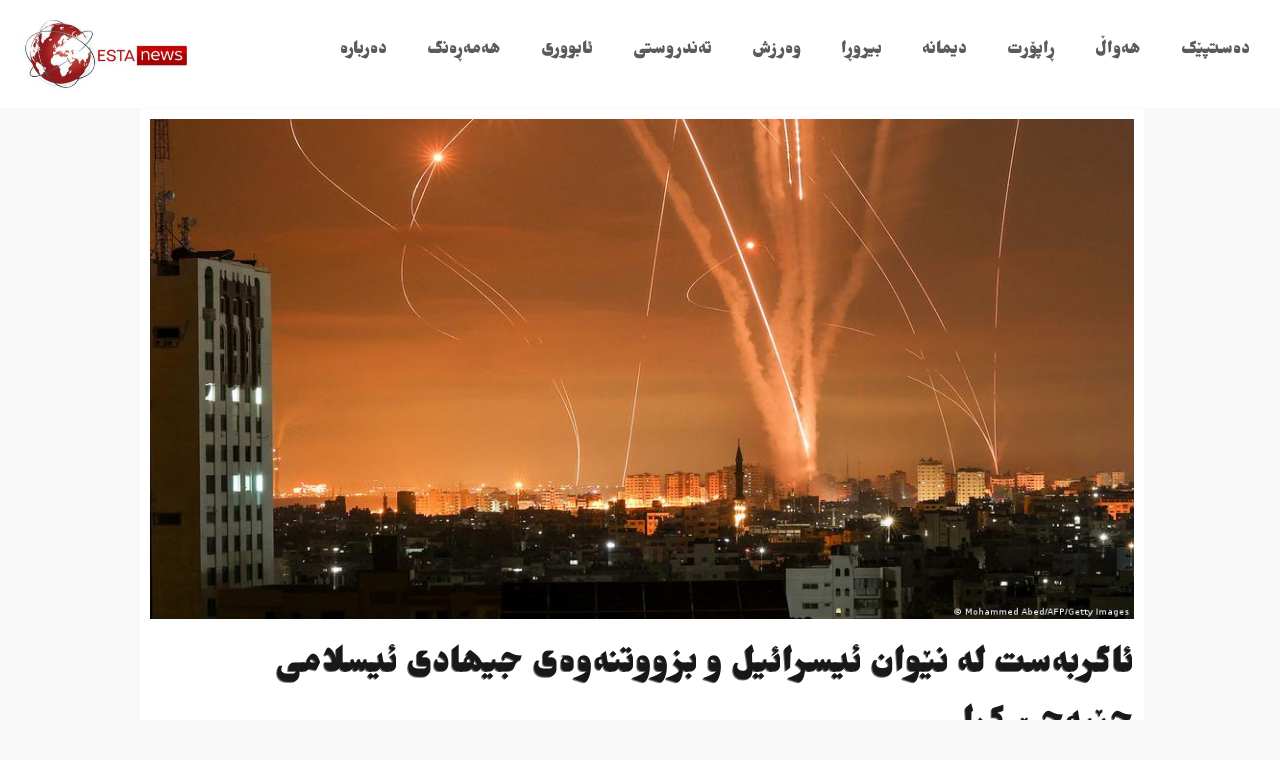

--- FILE ---
content_type: text/html; charset=UTF-8
request_url: https://estanews.net/2022/08/08/%D8%A6%D8%A7%DA%AF%D8%B1%D8%A8%DB%95%D8%B3%D8%AA-%D9%84%DB%95-%D9%86%DB%8E%D9%88%D8%A7%D9%86-%D8%A6%DB%8C%D8%B3%D8%B1%D8%A7%D8%A6%DB%8C%D9%84-%D9%88-%D8%A8%D8%B2%D9%88%D9%88%D8%AA%D9%86%DB%95%D9%88/
body_size: 231153
content:
<!doctype html>
<html dir="rtl" lang="ckb" prefix="og: http://ogp.me/ns#">
<head>
	<meta charset="UTF-8">
		<meta name="viewport" content="width=device-width, initial-scale=1">
	<link rel="profile" href="https://gmpg.org/xfn/11">
	<title>ئاگربەست لە نێوان ئیسرائیل و بزووتنەوەی جیھادی ئیسلامی جێبەجێ کرا &#8211; Esta News</title>
<meta name='robots' content='max-image-preview:large' />
            <script type="text/javascript"> var epic_news_ajax_url = 'https://estanews.net/?epic-ajax-request=epic-ne'; </script>
            <meta property="og:locale" content="en_US" />
<meta property="og:type" content="article" />
<meta property="og:title" content="ئاگربەست لە نێوان ئیسرائیل و بزووتنەوەی جیھادی ئیسلامی جێبەجێ کرا" />
<meta property="og:description" content="رێکەوتنی ئاگربەست لە نێوان ئیسرائیل و بزوتنەوەی جیھادی ئیسلامی فەڵەستین کەوتە بواری جێبەجێ کردنەوە. لە سەعات ١١:٣٠ خولەکی دوێنێ شەو بە کاتی قودس ، ئاگربەستی نێوان بزوتنەوەی جیھادی ئیسلامی فەڵەستین و ئیسرائیل بە نێوەندگیری میسر کەوتۆتە بواری جێبەجێ کردنەوە. ئەو رێکەوتنە دوای ٣ رۆژ لە بەردەوامی بۆردومانەکانی ئیسرائیل بۆ سەر کەرتی غەزە دێت، کە بەپێی ئامارەکانی وەزارەتی تەندروستی فەڵەستین، بەھۆی بۆردومانەکانەوە ٤٤ کەس کوژراون کە ١٥یان منداڵە، ژمارەی بریندارەکانیش بۆ ٣٦٠ کەس بەرزبۆتەوە. (جۆ بایدن) سەرۆکی ئەمریکا لە راگەیەندراوێکدا پێشوازی لەو ئاگربەستە کردو سوپاسی (عەبدولفەتاح سیسی) سەرۆکی میسری کرد، کە رۆڵێکی گەورەی لە گەیشتن بەو رێکەوتنە ھەبووە. بایدن وتی، لە" />
<meta property="og:url" content="https://estanews.net/2022/08/08/%d8%a6%d8%a7%da%af%d8%b1%d8%a8%db%95%d8%b3%d8%aa-%d9%84%db%95-%d9%86%db%8e%d9%88%d8%a7%d9%86-%d8%a6%db%8c%d8%b3%d8%b1%d8%a7%d8%a6%db%8c%d9%84-%d9%88-%d8%a8%d8%b2%d9%88%d9%88%d8%aa%d9%86%db%95%d9%88/" />
<meta property="og:site_name" content="Esta News" />
<meta property="article:section" content="هەواڵ" />
<meta property="article:published_time" content="2022-08-08T07:58:53+00:00" />
<meta property="article:modified_time" content="2022-08-08T07:58:55+00:00" />
<meta property="og:updated_time" content="2022-08-08T07:58:55+00:00" />
<meta property="og:image" content="https://estanews.net/wp-content/uploads/2022/08/57536080_101.jpg" />
<meta property="og:image:secure_url" content="https://estanews.net/wp-content/uploads/2022/08/57536080_101.jpg" />
<meta property="og:image:width" content="1024" />
<meta property="og:image:height" content="576" />
<link rel="alternate" type="application/rss+xml" title="Feed ـی Esta News &raquo;" href="https://estanews.net/feed/" />
<link rel="alternate" type="application/rss+xml" title="Feed ـی لێدوانەکانی Esta News &raquo;" href="https://estanews.net/comments/feed/" />
<link rel="alternate" type="application/rss+xml" title="Feed ـی لێدوانەکانی Esta News &raquo; ئاگربەست لە نێوان ئیسرائیل و بزووتنەوەی جیھادی ئیسلامی جێبەجێ کرا" href="https://estanews.net/2022/08/08/%d8%a6%d8%a7%da%af%d8%b1%d8%a8%db%95%d8%b3%d8%aa-%d9%84%db%95-%d9%86%db%8e%d9%88%d8%a7%d9%86-%d8%a6%db%8c%d8%b3%d8%b1%d8%a7%d8%a6%db%8c%d9%84-%d9%88-%d8%a8%d8%b2%d9%88%d9%88%d8%aa%d9%86%db%95%d9%88/feed/" />
<link rel="alternate" title="oEmbed (JSON)" type="application/json+oembed" href="https://estanews.net/wp-json/oembed/1.0/embed?url=https%3A%2F%2Festanews.net%2F2022%2F08%2F08%2F%25d8%25a6%25d8%25a7%25da%25af%25d8%25b1%25d8%25a8%25db%2595%25d8%25b3%25d8%25aa-%25d9%2584%25db%2595-%25d9%2586%25db%258e%25d9%2588%25d8%25a7%25d9%2586-%25d8%25a6%25db%258c%25d8%25b3%25d8%25b1%25d8%25a7%25d8%25a6%25db%258c%25d9%2584-%25d9%2588-%25d8%25a8%25d8%25b2%25d9%2588%25d9%2588%25d8%25aa%25d9%2586%25db%2595%25d9%2588%2F" />
<link rel="alternate" title="oEmbed (XML)" type="text/xml+oembed" href="https://estanews.net/wp-json/oembed/1.0/embed?url=https%3A%2F%2Festanews.net%2F2022%2F08%2F08%2F%25d8%25a6%25d8%25a7%25da%25af%25d8%25b1%25d8%25a8%25db%2595%25d8%25b3%25d8%25aa-%25d9%2584%25db%2595-%25d9%2586%25db%258e%25d9%2588%25d8%25a7%25d9%2586-%25d8%25a6%25db%258c%25d8%25b3%25d8%25b1%25d8%25a7%25d8%25a6%25db%258c%25d9%2584-%25d9%2588-%25d8%25a8%25d8%25b2%25d9%2588%25d9%2588%25d8%25aa%25d9%2586%25db%2595%25d9%2588%2F&#038;format=xml" />
<style id='wp-img-auto-sizes-contain-inline-css'>
img:is([sizes=auto i],[sizes^="auto," i]){contain-intrinsic-size:3000px 1500px}
/*# sourceURL=wp-img-auto-sizes-contain-inline-css */
</style>
<style id='wp-emoji-styles-inline-css'>

	img.wp-smiley, img.emoji {
		display: inline !important;
		border: none !important;
		box-shadow: none !important;
		height: 1em !important;
		width: 1em !important;
		margin: 0 0.07em !important;
		vertical-align: -0.1em !important;
		background: none !important;
		padding: 0 !important;
	}
/*# sourceURL=wp-emoji-styles-inline-css */
</style>
<link rel='stylesheet' id='wp-block-library-rtl-css' href='https://estanews.net/wp-includes/css/dist/block-library/style-rtl.min.css?ver=6.9' media='all' />
<style id='wp-block-paragraph-inline-css'>
.is-small-text{font-size:.875em}.is-regular-text{font-size:1em}.is-large-text{font-size:2.25em}.is-larger-text{font-size:3em}.has-drop-cap:not(:focus):first-letter{float:right;font-size:8.4em;font-style:normal;font-weight:100;line-height:.68;margin:.05em 0 0 .1em;text-transform:uppercase}body.rtl .has-drop-cap:not(:focus):first-letter{float:none;margin-right:.1em}p.has-drop-cap.has-background{overflow:hidden}:root :where(p.has-background){padding:1.25em 2.375em}:where(p.has-text-color:not(.has-link-color)) a{color:inherit}p.has-text-align-left[style*="writing-mode:vertical-lr"],p.has-text-align-right[style*="writing-mode:vertical-rl"]{rotate:180deg}
/*# sourceURL=https://estanews.net/wp-includes/blocks/paragraph/style.min.css */
</style>
<style id='global-styles-inline-css'>
:root{--wp--preset--aspect-ratio--square: 1;--wp--preset--aspect-ratio--4-3: 4/3;--wp--preset--aspect-ratio--3-4: 3/4;--wp--preset--aspect-ratio--3-2: 3/2;--wp--preset--aspect-ratio--2-3: 2/3;--wp--preset--aspect-ratio--16-9: 16/9;--wp--preset--aspect-ratio--9-16: 9/16;--wp--preset--color--black: #000000;--wp--preset--color--cyan-bluish-gray: #abb8c3;--wp--preset--color--white: #ffffff;--wp--preset--color--pale-pink: #f78da7;--wp--preset--color--vivid-red: #cf2e2e;--wp--preset--color--luminous-vivid-orange: #ff6900;--wp--preset--color--luminous-vivid-amber: #fcb900;--wp--preset--color--light-green-cyan: #7bdcb5;--wp--preset--color--vivid-green-cyan: #00d084;--wp--preset--color--pale-cyan-blue: #8ed1fc;--wp--preset--color--vivid-cyan-blue: #0693e3;--wp--preset--color--vivid-purple: #9b51e0;--wp--preset--gradient--vivid-cyan-blue-to-vivid-purple: linear-gradient(135deg,rgb(6,147,227) 0%,rgb(155,81,224) 100%);--wp--preset--gradient--light-green-cyan-to-vivid-green-cyan: linear-gradient(135deg,rgb(122,220,180) 0%,rgb(0,208,130) 100%);--wp--preset--gradient--luminous-vivid-amber-to-luminous-vivid-orange: linear-gradient(135deg,rgb(252,185,0) 0%,rgb(255,105,0) 100%);--wp--preset--gradient--luminous-vivid-orange-to-vivid-red: linear-gradient(135deg,rgb(255,105,0) 0%,rgb(207,46,46) 100%);--wp--preset--gradient--very-light-gray-to-cyan-bluish-gray: linear-gradient(135deg,rgb(238,238,238) 0%,rgb(169,184,195) 100%);--wp--preset--gradient--cool-to-warm-spectrum: linear-gradient(135deg,rgb(74,234,220) 0%,rgb(151,120,209) 20%,rgb(207,42,186) 40%,rgb(238,44,130) 60%,rgb(251,105,98) 80%,rgb(254,248,76) 100%);--wp--preset--gradient--blush-light-purple: linear-gradient(135deg,rgb(255,206,236) 0%,rgb(152,150,240) 100%);--wp--preset--gradient--blush-bordeaux: linear-gradient(135deg,rgb(254,205,165) 0%,rgb(254,45,45) 50%,rgb(107,0,62) 100%);--wp--preset--gradient--luminous-dusk: linear-gradient(135deg,rgb(255,203,112) 0%,rgb(199,81,192) 50%,rgb(65,88,208) 100%);--wp--preset--gradient--pale-ocean: linear-gradient(135deg,rgb(255,245,203) 0%,rgb(182,227,212) 50%,rgb(51,167,181) 100%);--wp--preset--gradient--electric-grass: linear-gradient(135deg,rgb(202,248,128) 0%,rgb(113,206,126) 100%);--wp--preset--gradient--midnight: linear-gradient(135deg,rgb(2,3,129) 0%,rgb(40,116,252) 100%);--wp--preset--font-size--small: 13px;--wp--preset--font-size--medium: 20px;--wp--preset--font-size--large: 36px;--wp--preset--font-size--x-large: 42px;--wp--preset--spacing--20: 0.44rem;--wp--preset--spacing--30: 0.67rem;--wp--preset--spacing--40: 1rem;--wp--preset--spacing--50: 1.5rem;--wp--preset--spacing--60: 2.25rem;--wp--preset--spacing--70: 3.38rem;--wp--preset--spacing--80: 5.06rem;--wp--preset--shadow--natural: 6px 6px 9px rgba(0, 0, 0, 0.2);--wp--preset--shadow--deep: 12px 12px 50px rgba(0, 0, 0, 0.4);--wp--preset--shadow--sharp: 6px 6px 0px rgba(0, 0, 0, 0.2);--wp--preset--shadow--outlined: 6px 6px 0px -3px rgb(255, 255, 255), 6px 6px rgb(0, 0, 0);--wp--preset--shadow--crisp: 6px 6px 0px rgb(0, 0, 0);}:where(.is-layout-flex){gap: 0.5em;}:where(.is-layout-grid){gap: 0.5em;}body .is-layout-flex{display: flex;}.is-layout-flex{flex-wrap: wrap;align-items: center;}.is-layout-flex > :is(*, div){margin: 0;}body .is-layout-grid{display: grid;}.is-layout-grid > :is(*, div){margin: 0;}:where(.wp-block-columns.is-layout-flex){gap: 2em;}:where(.wp-block-columns.is-layout-grid){gap: 2em;}:where(.wp-block-post-template.is-layout-flex){gap: 1.25em;}:where(.wp-block-post-template.is-layout-grid){gap: 1.25em;}.has-black-color{color: var(--wp--preset--color--black) !important;}.has-cyan-bluish-gray-color{color: var(--wp--preset--color--cyan-bluish-gray) !important;}.has-white-color{color: var(--wp--preset--color--white) !important;}.has-pale-pink-color{color: var(--wp--preset--color--pale-pink) !important;}.has-vivid-red-color{color: var(--wp--preset--color--vivid-red) !important;}.has-luminous-vivid-orange-color{color: var(--wp--preset--color--luminous-vivid-orange) !important;}.has-luminous-vivid-amber-color{color: var(--wp--preset--color--luminous-vivid-amber) !important;}.has-light-green-cyan-color{color: var(--wp--preset--color--light-green-cyan) !important;}.has-vivid-green-cyan-color{color: var(--wp--preset--color--vivid-green-cyan) !important;}.has-pale-cyan-blue-color{color: var(--wp--preset--color--pale-cyan-blue) !important;}.has-vivid-cyan-blue-color{color: var(--wp--preset--color--vivid-cyan-blue) !important;}.has-vivid-purple-color{color: var(--wp--preset--color--vivid-purple) !important;}.has-black-background-color{background-color: var(--wp--preset--color--black) !important;}.has-cyan-bluish-gray-background-color{background-color: var(--wp--preset--color--cyan-bluish-gray) !important;}.has-white-background-color{background-color: var(--wp--preset--color--white) !important;}.has-pale-pink-background-color{background-color: var(--wp--preset--color--pale-pink) !important;}.has-vivid-red-background-color{background-color: var(--wp--preset--color--vivid-red) !important;}.has-luminous-vivid-orange-background-color{background-color: var(--wp--preset--color--luminous-vivid-orange) !important;}.has-luminous-vivid-amber-background-color{background-color: var(--wp--preset--color--luminous-vivid-amber) !important;}.has-light-green-cyan-background-color{background-color: var(--wp--preset--color--light-green-cyan) !important;}.has-vivid-green-cyan-background-color{background-color: var(--wp--preset--color--vivid-green-cyan) !important;}.has-pale-cyan-blue-background-color{background-color: var(--wp--preset--color--pale-cyan-blue) !important;}.has-vivid-cyan-blue-background-color{background-color: var(--wp--preset--color--vivid-cyan-blue) !important;}.has-vivid-purple-background-color{background-color: var(--wp--preset--color--vivid-purple) !important;}.has-black-border-color{border-color: var(--wp--preset--color--black) !important;}.has-cyan-bluish-gray-border-color{border-color: var(--wp--preset--color--cyan-bluish-gray) !important;}.has-white-border-color{border-color: var(--wp--preset--color--white) !important;}.has-pale-pink-border-color{border-color: var(--wp--preset--color--pale-pink) !important;}.has-vivid-red-border-color{border-color: var(--wp--preset--color--vivid-red) !important;}.has-luminous-vivid-orange-border-color{border-color: var(--wp--preset--color--luminous-vivid-orange) !important;}.has-luminous-vivid-amber-border-color{border-color: var(--wp--preset--color--luminous-vivid-amber) !important;}.has-light-green-cyan-border-color{border-color: var(--wp--preset--color--light-green-cyan) !important;}.has-vivid-green-cyan-border-color{border-color: var(--wp--preset--color--vivid-green-cyan) !important;}.has-pale-cyan-blue-border-color{border-color: var(--wp--preset--color--pale-cyan-blue) !important;}.has-vivid-cyan-blue-border-color{border-color: var(--wp--preset--color--vivid-cyan-blue) !important;}.has-vivid-purple-border-color{border-color: var(--wp--preset--color--vivid-purple) !important;}.has-vivid-cyan-blue-to-vivid-purple-gradient-background{background: var(--wp--preset--gradient--vivid-cyan-blue-to-vivid-purple) !important;}.has-light-green-cyan-to-vivid-green-cyan-gradient-background{background: var(--wp--preset--gradient--light-green-cyan-to-vivid-green-cyan) !important;}.has-luminous-vivid-amber-to-luminous-vivid-orange-gradient-background{background: var(--wp--preset--gradient--luminous-vivid-amber-to-luminous-vivid-orange) !important;}.has-luminous-vivid-orange-to-vivid-red-gradient-background{background: var(--wp--preset--gradient--luminous-vivid-orange-to-vivid-red) !important;}.has-very-light-gray-to-cyan-bluish-gray-gradient-background{background: var(--wp--preset--gradient--very-light-gray-to-cyan-bluish-gray) !important;}.has-cool-to-warm-spectrum-gradient-background{background: var(--wp--preset--gradient--cool-to-warm-spectrum) !important;}.has-blush-light-purple-gradient-background{background: var(--wp--preset--gradient--blush-light-purple) !important;}.has-blush-bordeaux-gradient-background{background: var(--wp--preset--gradient--blush-bordeaux) !important;}.has-luminous-dusk-gradient-background{background: var(--wp--preset--gradient--luminous-dusk) !important;}.has-pale-ocean-gradient-background{background: var(--wp--preset--gradient--pale-ocean) !important;}.has-electric-grass-gradient-background{background: var(--wp--preset--gradient--electric-grass) !important;}.has-midnight-gradient-background{background: var(--wp--preset--gradient--midnight) !important;}.has-small-font-size{font-size: var(--wp--preset--font-size--small) !important;}.has-medium-font-size{font-size: var(--wp--preset--font-size--medium) !important;}.has-large-font-size{font-size: var(--wp--preset--font-size--large) !important;}.has-x-large-font-size{font-size: var(--wp--preset--font-size--x-large) !important;}
/*# sourceURL=global-styles-inline-css */
</style>

<style id='classic-theme-styles-inline-css'>
/*! This file is auto-generated */
.wp-block-button__link{color:#fff;background-color:#32373c;border-radius:9999px;box-shadow:none;text-decoration:none;padding:calc(.667em + 2px) calc(1.333em + 2px);font-size:1.125em}.wp-block-file__button{background:#32373c;color:#fff;text-decoration:none}
/*# sourceURL=/wp-includes/css/classic-themes.min.css */
</style>
<link rel='stylesheet' id='uaf_client_css-css' href='https://estanews.net/wp-content/uploads/useanyfont/uaf.css?ver=1666450718' media='all' />
<link rel='stylesheet' id='hello-elementor-css' href='https://estanews.net/wp-content/themes/hello-elementor/style.min.css?ver=2.6.1' media='all' />
<link rel='stylesheet' id='hello-elementor-theme-style-css' href='https://estanews.net/wp-content/themes/hello-elementor/theme.min.css?ver=2.6.1' media='all' />
<link rel='stylesheet' id='jet-elements-css' href='https://estanews.net/wp-content/plugins/jet-elements/assets/css/jet-elements-rtl.css?ver=2.6.6' media='all' />
<link rel='stylesheet' id='jet-elements-skin-css' href='https://estanews.net/wp-content/plugins/jet-elements/assets/css/jet-elements-skin-rtl.css?ver=2.6.6' media='all' />
<link rel='stylesheet' id='elementor-icons-css' href='https://estanews.net/wp-content/plugins/elementor/assets/lib/eicons/css/elementor-icons.min.css?ver=5.16.0' media='all' />
<link rel='stylesheet' id='elementor-frontend-css' href='https://estanews.net/wp-content/plugins/elementor/assets/css/frontend-lite-rtl.min.css?ver=3.7.8' media='all' />
<style id='elementor-frontend-inline-css'>
.elementor-kit-6{--e-global-color-primary:#990000;--e-global-color-secondary:#4F4F4F;--e-global-color-text:#7A7A7A;--e-global-color-accent:#61CE70;--e-global-typography-primary-font-family:"esta";--e-global-typography-primary-font-weight:600;--e-global-typography-secondary-font-family:"Droid Arabic Naskh";--e-global-typography-secondary-font-size:12px;--e-global-typography-secondary-font-weight:400;--e-global-typography-text-font-family:"Droid Arabic Naskh";--e-global-typography-text-font-size:15px;--e-global-typography-text-font-weight:normal;--e-global-typography-accent-font-family:"Droid Arabic Naskh";--e-global-typography-accent-font-weight:500;--e-global-typography-f8e1d8f-font-family:"Noto Kufi Arabic";color:#3C3C3C;font-family:"Droid Arabic Naskh", Sans-serif;font-size:13px;font-weight:600;background-color:#F8F8F8;}.elementor-kit-6 a{color:#B60C0C;font-family:"Droid Arabic Naskh", Sans-serif;font-size:16px;}.elementor-kit-6 h1{color:#B60C0C;}.elementor-kit-6 h2{color:#B60C0C;font-family:"esta", Sans-serif;font-size:20px;}.elementor-kit-6 h3{color:#B60C0C;}.elementor-kit-6 button,.elementor-kit-6 input[type="button"],.elementor-kit-6 input[type="submit"],.elementor-kit-6 .elementor-button{font-family:"Droid Arabic Kufi", Sans-serif;text-shadow:0px 0px 10px rgba(0,0,0,0.3);color:#FFFFFF;background-color:#B60C0C;}.elementor-section.elementor-section-boxed > .elementor-container{max-width:1260px;}.e-container{--container-max-width:1260px;}.elementor-widget:not(:last-child){margin-bottom:10px;}.elementor-element{--widgets-spacing:10px;}{}h1.entry-title{display:var(--page-title-display);}.site-header{padding-right:0px;padding-left:0px;}.site-header .site-branding .site-logo img{width:160px;max-width:160px;}.site-footer{background-color:#FFFFFF;}@media(max-width:1024px){.elementor-section.elementor-section-boxed > .elementor-container{max-width:1024px;}.e-container{--container-max-width:1024px;}}@media(max-width:767px){.elementor-section.elementor-section-boxed > .elementor-container{max-width:767px;}.e-container{--container-max-width:767px;}}
.elementor-widget-heading .elementor-heading-title{color:var( --e-global-color-primary );font-family:var( --e-global-typography-primary-font-family ), Sans-serif;font-weight:var( --e-global-typography-primary-font-weight );}.elementor-widget-image .widget-image-caption{color:var( --e-global-color-text );font-family:var( --e-global-typography-text-font-family ), Sans-serif;font-size:var( --e-global-typography-text-font-size );font-weight:var( --e-global-typography-text-font-weight );}.elementor-widget-text-editor{color:var( --e-global-color-text );font-family:var( --e-global-typography-text-font-family ), Sans-serif;font-size:var( --e-global-typography-text-font-size );font-weight:var( --e-global-typography-text-font-weight );}.elementor-widget-text-editor.elementor-drop-cap-view-stacked .elementor-drop-cap{background-color:var( --e-global-color-primary );}.elementor-widget-text-editor.elementor-drop-cap-view-framed .elementor-drop-cap, .elementor-widget-text-editor.elementor-drop-cap-view-default .elementor-drop-cap{color:var( --e-global-color-primary );border-color:var( --e-global-color-primary );}.elementor-widget-button .elementor-button{font-family:var( --e-global-typography-accent-font-family ), Sans-serif;font-weight:var( --e-global-typography-accent-font-weight );background-color:var( --e-global-color-accent );}.elementor-widget-divider{--divider-color:var( --e-global-color-secondary );}.elementor-widget-divider .elementor-divider__text{color:var( --e-global-color-secondary );font-family:var( --e-global-typography-secondary-font-family ), Sans-serif;font-size:var( --e-global-typography-secondary-font-size );font-weight:var( --e-global-typography-secondary-font-weight );}.elementor-widget-divider.elementor-view-stacked .elementor-icon{background-color:var( --e-global-color-secondary );}.elementor-widget-divider.elementor-view-framed .elementor-icon, .elementor-widget-divider.elementor-view-default .elementor-icon{color:var( --e-global-color-secondary );border-color:var( --e-global-color-secondary );}.elementor-widget-divider.elementor-view-framed .elementor-icon, .elementor-widget-divider.elementor-view-default .elementor-icon svg{fill:var( --e-global-color-secondary );}.elementor-widget-image-box .elementor-image-box-title{color:var( --e-global-color-primary );font-family:var( --e-global-typography-primary-font-family ), Sans-serif;font-weight:var( --e-global-typography-primary-font-weight );}.elementor-widget-image-box .elementor-image-box-description{color:var( --e-global-color-text );font-family:var( --e-global-typography-text-font-family ), Sans-serif;font-size:var( --e-global-typography-text-font-size );font-weight:var( --e-global-typography-text-font-weight );}.elementor-widget-icon.elementor-view-stacked .elementor-icon{background-color:var( --e-global-color-primary );}.elementor-widget-icon.elementor-view-framed .elementor-icon, .elementor-widget-icon.elementor-view-default .elementor-icon{color:var( --e-global-color-primary );border-color:var( --e-global-color-primary );}.elementor-widget-icon.elementor-view-framed .elementor-icon, .elementor-widget-icon.elementor-view-default .elementor-icon svg{fill:var( --e-global-color-primary );}.elementor-widget-icon-box.elementor-view-stacked .elementor-icon{background-color:var( --e-global-color-primary );}.elementor-widget-icon-box.elementor-view-framed .elementor-icon, .elementor-widget-icon-box.elementor-view-default .elementor-icon{fill:var( --e-global-color-primary );color:var( --e-global-color-primary );border-color:var( --e-global-color-primary );}.elementor-widget-icon-box .elementor-icon-box-title{color:var( --e-global-color-primary );}.elementor-widget-icon-box .elementor-icon-box-title, .elementor-widget-icon-box .elementor-icon-box-title a{font-family:var( --e-global-typography-primary-font-family ), Sans-serif;font-weight:var( --e-global-typography-primary-font-weight );}.elementor-widget-icon-box .elementor-icon-box-description{color:var( --e-global-color-text );font-family:var( --e-global-typography-text-font-family ), Sans-serif;font-size:var( --e-global-typography-text-font-size );font-weight:var( --e-global-typography-text-font-weight );}.elementor-widget-star-rating .elementor-star-rating__title{color:var( --e-global-color-text );font-family:var( --e-global-typography-text-font-family ), Sans-serif;font-size:var( --e-global-typography-text-font-size );font-weight:var( --e-global-typography-text-font-weight );}.elementor-widget-image-gallery .gallery-item .gallery-caption{font-family:var( --e-global-typography-accent-font-family ), Sans-serif;font-weight:var( --e-global-typography-accent-font-weight );}.elementor-widget-icon-list .elementor-icon-list-item:not(:last-child):after{border-color:var( --e-global-color-text );}.elementor-widget-icon-list .elementor-icon-list-icon i{color:var( --e-global-color-primary );}.elementor-widget-icon-list .elementor-icon-list-icon svg{fill:var( --e-global-color-primary );}.elementor-widget-icon-list .elementor-icon-list-text{color:var( --e-global-color-secondary );}.elementor-widget-icon-list .elementor-icon-list-item > .elementor-icon-list-text, .elementor-widget-icon-list .elementor-icon-list-item > a{font-family:var( --e-global-typography-text-font-family ), Sans-serif;font-size:var( --e-global-typography-text-font-size );font-weight:var( --e-global-typography-text-font-weight );}.elementor-widget-counter .elementor-counter-number-wrapper{color:var( --e-global-color-primary );font-family:var( --e-global-typography-primary-font-family ), Sans-serif;font-weight:var( --e-global-typography-primary-font-weight );}.elementor-widget-counter .elementor-counter-title{color:var( --e-global-color-secondary );font-family:var( --e-global-typography-secondary-font-family ), Sans-serif;font-size:var( --e-global-typography-secondary-font-size );font-weight:var( --e-global-typography-secondary-font-weight );}.elementor-widget-progress .elementor-progress-wrapper .elementor-progress-bar{background-color:var( --e-global-color-primary );}.elementor-widget-progress .elementor-title{color:var( --e-global-color-primary );font-family:var( --e-global-typography-text-font-family ), Sans-serif;font-size:var( --e-global-typography-text-font-size );font-weight:var( --e-global-typography-text-font-weight );}.elementor-widget-testimonial .elementor-testimonial-content{color:var( --e-global-color-text );font-family:var( --e-global-typography-text-font-family ), Sans-serif;font-size:var( --e-global-typography-text-font-size );font-weight:var( --e-global-typography-text-font-weight );}.elementor-widget-testimonial .elementor-testimonial-name{color:var( --e-global-color-primary );font-family:var( --e-global-typography-primary-font-family ), Sans-serif;font-weight:var( --e-global-typography-primary-font-weight );}.elementor-widget-testimonial .elementor-testimonial-job{color:var( --e-global-color-secondary );font-family:var( --e-global-typography-secondary-font-family ), Sans-serif;font-size:var( --e-global-typography-secondary-font-size );font-weight:var( --e-global-typography-secondary-font-weight );}.elementor-widget-tabs .elementor-tab-title, .elementor-widget-tabs .elementor-tab-title a{color:var( --e-global-color-primary );}.elementor-widget-tabs .elementor-tab-title.elementor-active,
					 .elementor-widget-tabs .elementor-tab-title.elementor-active a{color:var( --e-global-color-accent );}.elementor-widget-tabs .elementor-tab-title{font-family:var( --e-global-typography-primary-font-family ), Sans-serif;font-weight:var( --e-global-typography-primary-font-weight );}.elementor-widget-tabs .elementor-tab-content{color:var( --e-global-color-text );font-family:var( --e-global-typography-text-font-family ), Sans-serif;font-size:var( --e-global-typography-text-font-size );font-weight:var( --e-global-typography-text-font-weight );}.elementor-widget-accordion .elementor-accordion-icon, .elementor-widget-accordion .elementor-accordion-title{color:var( --e-global-color-primary );}.elementor-widget-accordion .elementor-accordion-icon svg{fill:var( --e-global-color-primary );}.elementor-widget-accordion .elementor-active .elementor-accordion-icon, .elementor-widget-accordion .elementor-active .elementor-accordion-title{color:var( --e-global-color-accent );}.elementor-widget-accordion .elementor-active .elementor-accordion-icon svg{fill:var( --e-global-color-accent );}.elementor-widget-accordion .elementor-accordion-title{font-family:var( --e-global-typography-primary-font-family ), Sans-serif;font-weight:var( --e-global-typography-primary-font-weight );}.elementor-widget-accordion .elementor-tab-content{color:var( --e-global-color-text );font-family:var( --e-global-typography-text-font-family ), Sans-serif;font-size:var( --e-global-typography-text-font-size );font-weight:var( --e-global-typography-text-font-weight );}.elementor-widget-toggle .elementor-toggle-title, .elementor-widget-toggle .elementor-toggle-icon{color:var( --e-global-color-primary );}.elementor-widget-toggle .elementor-toggle-icon svg{fill:var( --e-global-color-primary );}.elementor-widget-toggle .elementor-tab-title.elementor-active a, .elementor-widget-toggle .elementor-tab-title.elementor-active .elementor-toggle-icon{color:var( --e-global-color-accent );}.elementor-widget-toggle .elementor-toggle-title{font-family:var( --e-global-typography-primary-font-family ), Sans-serif;font-weight:var( --e-global-typography-primary-font-weight );}.elementor-widget-toggle .elementor-tab-content{color:var( --e-global-color-text );font-family:var( --e-global-typography-text-font-family ), Sans-serif;font-size:var( --e-global-typography-text-font-size );font-weight:var( --e-global-typography-text-font-weight );}.elementor-widget-alert .elementor-alert-title{font-family:var( --e-global-typography-primary-font-family ), Sans-serif;font-weight:var( --e-global-typography-primary-font-weight );}.elementor-widget-alert .elementor-alert-description{font-family:var( --e-global-typography-text-font-family ), Sans-serif;font-size:var( --e-global-typography-text-font-size );font-weight:var( --e-global-typography-text-font-weight );}.elementor-widget-premium-addon-blog .premium-blog-filters-container li a.category{font-family:var( --e-global-typography-primary-font-family ), Sans-serif;font-weight:var( --e-global-typography-primary-font-weight );color:var( --e-global-color-secondary );background-color:var( --e-global-color-primary );}.elementor-widget-premium-addon-blog .premium-blog-filters-container li a.active{color:var( --e-global-color-primary );background-color:var( --e-global-color-secondary );}.elementor-widget-premium-addon-blog .premium-blog-post-link:before, .elementor-widget-premium-addon-blog .premium-blog-post-link:after{border-color:var( --e-global-color-secondary );}.elementor-widget-premium-addon-blog .premium-blog-entry-title, .elementor-widget-premium-addon-blog .premium-blog-entry-title a{font-family:var( --e-global-typography-primary-font-family ), Sans-serif;font-weight:var( --e-global-typography-primary-font-weight );}.elementor-widget-premium-addon-blog .premium-blog-entry-title a{color:var( --e-global-color-secondary );}.elementor-widget-premium-addon-blog .premium-blog-entry-title:hover a{color:var( --e-global-color-primary );}.elementor-widget-premium-addon-blog .premium-blog-cats-container a{font-family:var( --e-global-typography-secondary-font-family ), Sans-serif;font-size:var( --e-global-typography-secondary-font-size );font-weight:var( --e-global-typography-secondary-font-weight );}.elementor-widget-premium-addon-blog .premium-blog-meta-data{font-family:var( --e-global-typography-secondary-font-family ), Sans-serif;font-size:var( --e-global-typography-secondary-font-size );font-weight:var( --e-global-typography-secondary-font-weight );}.elementor-widget-premium-addon-blog .premium-blog-post-content{color:var( --e-global-color-text );}.elementor-widget-premium-addon-blog .premium-blog-post-tags-container{font-family:var( --e-global-typography-secondary-font-family ), Sans-serif;font-size:var( --e-global-typography-secondary-font-size );font-weight:var( --e-global-typography-secondary-font-weight );color:var( --e-global-color-secondary );}.elementor-widget-premium-addon-blog .premium-blog-pagination-container .page-numbers{color:var( --e-global-color-secondary );background-color:var( --e-global-color-primary );}.elementor-widget-premium-addon-blog .premium-blog-pagination-container .page-numbers:hover{color:var( --e-global-color-primary );background-color:var( --e-global-color-secondary );}.elementor-widget-premium-addon-blog .premium-blog-pagination-container span.current{color:var( --e-global-color-primary );background-color:var( --e-global-color-secondary );}.elementor-widget-premium-addon-blog ul.slick-dots li{color:var( --e-global-color-secondary );}.elementor-widget-premium-addon-blog ul.slick-dots li.slick-active{color:var( --e-global-color-primary );}.elementor-widget-premium-addon-blog .premium-blog-wrap .slick-arrow{color:var( --e-global-color-primary );background-color:var( --e-global-color-secondary );}.elementor-widget-premium-vscroll .premium-vscroll-tooltip{color:var( --e-global-color-primary );background-color:var( --e-global-color-primary );}.elementor-widget-premium-vscroll .premium-vscroll-tooltip span{font-family:var( --e-global-typography-primary-font-family ), Sans-serif;font-weight:var( --e-global-typography-primary-font-weight );}.elementor-widget-premium-vscroll .premium-vscroll-inner .premium-vscroll-dots.right .premium-vscroll-tooltip::after{border-left-color:var( --e-global-color-primary );}.elementor-widget-premium-vscroll .premium-vscroll-inner .premium-vscroll-dots.left .premium-vscroll-tooltip::after{border-right-color:var( --e-global-color-primary );}.elementor-widget-premium-vscroll .premium-vscroll-dots .premium-vscroll-nav-link span{background-color:var( --e-global-color-primary );border-color:var( --e-global-color-secondary );}.elementor-widget-premium-vscroll .premium-vscroll-dots li.active .premium-vscroll-nav-link span{background-color:var( --e-global-color-secondary );}.elementor-widget-premium-vscroll .premium-vscroll-dots{background-color:var( --e-global-color-primary );}.elementor-widget-premium-vscroll .premium-vscroll-nav-menu .premium-vscroll-nav-item .premium-vscroll-nav-link{color:var( --e-global-color-primary );}.elementor-widget-premium-vscroll .premium-vscroll-nav-menu .premium-vscroll-nav-item .premium-vscroll-nav-link:hover{color:var( --e-global-color-primary );}.elementor-widget-premium-vscroll .premium-vscroll-nav-menu .premium-vscroll-nav-item{background-color:var( --e-global-color-secondary );}.elementor-widget-premium-vscroll .premium-vscroll-nav-menu .premium-vscroll-nav-item.active .premium-vscroll-nav-link{color:var( --e-global-color-secondary );}.elementor-widget-premium-vscroll .premium-vscroll-nav-menu .premium-vscroll-nav-item.active .premium-vscroll-nav-link:hover{color:var( --e-global-color-secondary );}.elementor-widget-premium-vscroll .premium-vscroll-nav-menu .premium-vscroll-nav-item.active{background-color:var( --e-global-color-primary );}.elementor-widget-premium-facebook-feed .premium-feed-element-text{font-family:var( --e-global-typography-primary-font-family ), Sans-serif;font-weight:var( --e-global-typography-primary-font-weight );color:var( --e-global-color-primary );}.elementor-widget-premium-facebook-feed .premium-feed-element-read-more{color:var( --e-global-color-secondary );font-family:var( --e-global-typography-primary-font-family ), Sans-serif;font-weight:var( --e-global-typography-primary-font-weight );}.elementor-widget-premium-facebook-feed .premium-feed-element-read-more:hover{color:var( --e-global-color-text );}.elementor-widget-premium-facebook-feed .premium-social-icon{color:var( --e-global-color-primary );}.elementor-widget-premium-facebook-feed .premium-feed-element-author a{color:var( --e-global-color-secondary );font-family:var( --e-global-typography-primary-font-family ), Sans-serif;font-weight:var( --e-global-typography-primary-font-weight );}.elementor-widget-premium-facebook-feed .premium-feed-element-author:hover a{color:var( --e-global-color-secondary );}.elementor-widget-premium-facebook-feed .premium-feed-element-date a{color:var( --e-global-color-secondary );font-family:var( --e-global-typography-primary-font-family ), Sans-serif;font-weight:var( --e-global-typography-primary-font-weight );}.elementor-widget-premium-facebook-feed .premium-feed-element-date:hover a{color:var( --e-global-color-secondary );}.elementor-widget-premium-facebook-feed .premium-facebook-feed-wrapper .slick-arrow{color:var( --e-global-color-primary );background-color:var( --e-global-color-secondary );}.elementor-widget-premium-addon-magic-section .premium-magic-section-btn span{font-family:var( --e-global-typography-primary-font-family ), Sans-serif;font-weight:var( --e-global-typography-primary-font-weight );}.elementor-widget-premium-addon-magic-section .premium-magic-section-btn, .elementor-widget-premium-addon-magic-section .premium-magic-section-btn .premium-magic-btn-text{color:var( --e-global-color-secondary );}.elementor-widget-premium-addon-magic-section .premium-magic-section-btn .premium-magic-btn-icon{color:var( --e-global-color-secondary );}.elementor-widget-premium-addon-magic-section .premium-magic-section-btn{color:var( --e-global-color-secondary );background-color:var( --e-global-color-primary );}.elementor-widget-premium-addon-magic-section .premium-magic-section-btn:hover .premium-magic-btn-text{color:var( --e-global-color-secondary );}.elementor-widget-premium-addon-magic-section .premium-magic-section-btn:hover .premium-magic-btn-icon{color:var( --e-global-color-secondary );}.elementor-widget-premium-addon-magic-section .premium-magic-section-btn:hover{color:var( --e-global-color-secondary );}.elementor-widget-premium-addon-magic-section .premium-magic-section-wrap .premium-magic-section-close i{color:var( --e-global-color-secondary );}.elementor-widget-premium-addon-magic-section .premium-magic-section-wrap .premium-magic-section-close:hover i{color:var( --e-global-color-secondary );}.elementor-widget-premium-multi-scroll .premium-multiscroll-left-text{color:var( --e-global-color-primary );background-color:var( --e-global-color-secondary );font-family:var( --e-global-typography-primary-font-family ), Sans-serif;font-weight:var( --e-global-typography-primary-font-weight );}.elementor-widget-premium-multi-scroll .premium-multiscroll-right-text{color:var( --e-global-color-primary );background-color:var( --e-global-color-secondary );font-family:var( --e-global-typography-primary-font-family ), Sans-serif;font-weight:var( --e-global-typography-primary-font-weight );}.elementor-widget-premium-multi-scroll .multiscroll-tooltip{color:var( --e-global-color-primary );}.elementor-widget-premium-multi-scroll .multiscroll-nav span{background-color:var( --e-global-color-primary );border-color:var( --e-global-color-secondary );}.elementor-widget-premium-multi-scroll .multiscroll-nav li .active span{background-color:var( --e-global-color-secondary );}.elementor-widget-premium-multi-scroll .multiscroll-nav{background-color:var( --e-global-color-primary );}.elementor-widget-premium-multi-scroll .premium-scroll-nav-menu .premium-scroll-nav-item .premium-scroll-nav-link{color:var( --e-global-color-primary );}.elementor-widget-premium-multi-scroll .premium-scroll-nav-menu .premium-scroll-nav-item .premium-scroll-nav-link:hover{color:var( --e-global-color-primary );}.elementor-widget-premium-multi-scroll .premium-scroll-nav-menu .premium-scroll-nav-item{background-color:var( --e-global-color-secondary );}.elementor-widget-premium-multi-scroll .premium-scroll-nav-menu .premium-scroll-nav-item.active .premium-scroll-nav-link{color:var( --e-global-color-secondary );}.elementor-widget-premium-multi-scroll .premium-scroll-nav-menu .premium-scroll-nav-item.active .premium-scroll-nav-link:hover{color:var( --e-global-color-secondary );}.elementor-widget-premium-multi-scroll .premium-scroll-nav-menu .premium-scroll-nav-item.active{background-color:var( --e-global-color-primary );}.elementor-widget-text-path{font-family:var( --e-global-typography-text-font-family ), Sans-serif;font-size:var( --e-global-typography-text-font-size );font-weight:var( --e-global-typography-text-font-weight );}.elementor-widget-theme-site-logo .widget-image-caption{color:var( --e-global-color-text );font-family:var( --e-global-typography-text-font-family ), Sans-serif;font-size:var( --e-global-typography-text-font-size );font-weight:var( --e-global-typography-text-font-weight );}.elementor-widget-theme-site-title .elementor-heading-title{color:var( --e-global-color-primary );font-family:var( --e-global-typography-primary-font-family ), Sans-serif;font-weight:var( --e-global-typography-primary-font-weight );}.elementor-widget-theme-page-title .elementor-heading-title{color:var( --e-global-color-primary );font-family:var( --e-global-typography-primary-font-family ), Sans-serif;font-weight:var( --e-global-typography-primary-font-weight );}.elementor-widget-theme-post-title .elementor-heading-title{color:var( --e-global-color-primary );font-family:var( --e-global-typography-primary-font-family ), Sans-serif;font-weight:var( --e-global-typography-primary-font-weight );}.elementor-widget-theme-post-excerpt .elementor-widget-container{color:var( --e-global-color-text );font-family:var( --e-global-typography-text-font-family ), Sans-serif;font-size:var( --e-global-typography-text-font-size );font-weight:var( --e-global-typography-text-font-weight );}.elementor-widget-theme-post-content{color:var( --e-global-color-text );font-family:var( --e-global-typography-text-font-family ), Sans-serif;font-size:var( --e-global-typography-text-font-size );font-weight:var( --e-global-typography-text-font-weight );}.elementor-widget-theme-post-featured-image .widget-image-caption{color:var( --e-global-color-text );font-family:var( --e-global-typography-text-font-family ), Sans-serif;font-size:var( --e-global-typography-text-font-size );font-weight:var( --e-global-typography-text-font-weight );}.elementor-widget-theme-archive-title .elementor-heading-title{color:var( --e-global-color-primary );font-family:var( --e-global-typography-primary-font-family ), Sans-serif;font-weight:var( --e-global-typography-primary-font-weight );}.elementor-widget-archive-posts .elementor-post__title, .elementor-widget-archive-posts .elementor-post__title a{color:var( --e-global-color-secondary );font-family:var( --e-global-typography-primary-font-family ), Sans-serif;font-weight:var( --e-global-typography-primary-font-weight );}.elementor-widget-archive-posts .elementor-post__meta-data{font-family:var( --e-global-typography-secondary-font-family ), Sans-serif;font-size:var( --e-global-typography-secondary-font-size );font-weight:var( --e-global-typography-secondary-font-weight );}.elementor-widget-archive-posts .elementor-post__excerpt p{font-family:var( --e-global-typography-text-font-family ), Sans-serif;font-size:var( --e-global-typography-text-font-size );font-weight:var( --e-global-typography-text-font-weight );}.elementor-widget-archive-posts .elementor-post__read-more{color:var( --e-global-color-accent );font-family:var( --e-global-typography-accent-font-family ), Sans-serif;font-weight:var( --e-global-typography-accent-font-weight );}.elementor-widget-archive-posts .elementor-post__card .elementor-post__badge{background-color:var( --e-global-color-accent );font-family:var( --e-global-typography-accent-font-family ), Sans-serif;font-weight:var( --e-global-typography-accent-font-weight );}.elementor-widget-archive-posts .elementor-pagination{font-family:var( --e-global-typography-secondary-font-family ), Sans-serif;font-size:var( --e-global-typography-secondary-font-size );font-weight:var( --e-global-typography-secondary-font-weight );}.elementor-widget-archive-posts .elementor-button{font-family:var( --e-global-typography-accent-font-family ), Sans-serif;font-weight:var( --e-global-typography-accent-font-weight );background-color:var( --e-global-color-accent );}.elementor-widget-archive-posts .e-load-more-message{font-family:var( --e-global-typography-secondary-font-family ), Sans-serif;font-size:var( --e-global-typography-secondary-font-size );font-weight:var( --e-global-typography-secondary-font-weight );}.elementor-widget-archive-posts .elementor-posts-nothing-found{color:var( --e-global-color-text );font-family:var( --e-global-typography-text-font-family ), Sans-serif;font-size:var( --e-global-typography-text-font-size );font-weight:var( --e-global-typography-text-font-weight );}.elementor-widget-posts .elementor-post__title, .elementor-widget-posts .elementor-post__title a{color:var( --e-global-color-secondary );font-family:var( --e-global-typography-primary-font-family ), Sans-serif;font-weight:var( --e-global-typography-primary-font-weight );}.elementor-widget-posts .elementor-post__meta-data{font-family:var( --e-global-typography-secondary-font-family ), Sans-serif;font-size:var( --e-global-typography-secondary-font-size );font-weight:var( --e-global-typography-secondary-font-weight );}.elementor-widget-posts .elementor-post__excerpt p{font-family:var( --e-global-typography-text-font-family ), Sans-serif;font-size:var( --e-global-typography-text-font-size );font-weight:var( --e-global-typography-text-font-weight );}.elementor-widget-posts .elementor-post__read-more{color:var( --e-global-color-accent );font-family:var( --e-global-typography-accent-font-family ), Sans-serif;font-weight:var( --e-global-typography-accent-font-weight );}.elementor-widget-posts .elementor-post__card .elementor-post__badge{background-color:var( --e-global-color-accent );font-family:var( --e-global-typography-accent-font-family ), Sans-serif;font-weight:var( --e-global-typography-accent-font-weight );}.elementor-widget-posts .elementor-pagination{font-family:var( --e-global-typography-secondary-font-family ), Sans-serif;font-size:var( --e-global-typography-secondary-font-size );font-weight:var( --e-global-typography-secondary-font-weight );}.elementor-widget-posts .elementor-button{font-family:var( --e-global-typography-accent-font-family ), Sans-serif;font-weight:var( --e-global-typography-accent-font-weight );background-color:var( --e-global-color-accent );}.elementor-widget-posts .e-load-more-message{font-family:var( --e-global-typography-secondary-font-family ), Sans-serif;font-size:var( --e-global-typography-secondary-font-size );font-weight:var( --e-global-typography-secondary-font-weight );}.elementor-widget-portfolio a .elementor-portfolio-item__overlay{background-color:var( --e-global-color-accent );}.elementor-widget-portfolio .elementor-portfolio-item__title{font-family:var( --e-global-typography-primary-font-family ), Sans-serif;font-weight:var( --e-global-typography-primary-font-weight );}.elementor-widget-portfolio .elementor-portfolio__filter{color:var( --e-global-color-text );font-family:var( --e-global-typography-primary-font-family ), Sans-serif;font-weight:var( --e-global-typography-primary-font-weight );}.elementor-widget-portfolio .elementor-portfolio__filter.elementor-active{color:var( --e-global-color-primary );}.elementor-widget-gallery .elementor-gallery-item__title{font-family:var( --e-global-typography-primary-font-family ), Sans-serif;font-weight:var( --e-global-typography-primary-font-weight );}.elementor-widget-gallery .elementor-gallery-item__description{font-family:var( --e-global-typography-text-font-family ), Sans-serif;font-size:var( --e-global-typography-text-font-size );font-weight:var( --e-global-typography-text-font-weight );}.elementor-widget-gallery{--galleries-title-color-normal:var( --e-global-color-primary );--galleries-title-color-hover:var( --e-global-color-secondary );--galleries-pointer-bg-color-hover:var( --e-global-color-accent );--gallery-title-color-active:var( --e-global-color-secondary );--galleries-pointer-bg-color-active:var( --e-global-color-accent );}.elementor-widget-gallery .elementor-gallery-title{font-family:var( --e-global-typography-primary-font-family ), Sans-serif;font-weight:var( --e-global-typography-primary-font-weight );}.elementor-widget-form .elementor-field-group > label, .elementor-widget-form .elementor-field-subgroup label{color:var( --e-global-color-text );}.elementor-widget-form .elementor-field-group > label{font-family:var( --e-global-typography-text-font-family ), Sans-serif;font-size:var( --e-global-typography-text-font-size );font-weight:var( --e-global-typography-text-font-weight );}.elementor-widget-form .elementor-field-type-html{color:var( --e-global-color-text );font-family:var( --e-global-typography-text-font-family ), Sans-serif;font-size:var( --e-global-typography-text-font-size );font-weight:var( --e-global-typography-text-font-weight );}.elementor-widget-form .elementor-field-group .elementor-field{color:var( --e-global-color-text );}.elementor-widget-form .elementor-field-group .elementor-field, .elementor-widget-form .elementor-field-subgroup label{font-family:var( --e-global-typography-text-font-family ), Sans-serif;font-size:var( --e-global-typography-text-font-size );font-weight:var( --e-global-typography-text-font-weight );}.elementor-widget-form .elementor-button{font-family:var( --e-global-typography-accent-font-family ), Sans-serif;font-weight:var( --e-global-typography-accent-font-weight );}.elementor-widget-form .e-form__buttons__wrapper__button-next{background-color:var( --e-global-color-accent );}.elementor-widget-form .elementor-button[type="submit"]{background-color:var( --e-global-color-accent );}.elementor-widget-form .e-form__buttons__wrapper__button-previous{background-color:var( --e-global-color-accent );}.elementor-widget-form .elementor-message{font-family:var( --e-global-typography-text-font-family ), Sans-serif;font-size:var( --e-global-typography-text-font-size );font-weight:var( --e-global-typography-text-font-weight );}.elementor-widget-form .e-form__indicators__indicator, .elementor-widget-form .e-form__indicators__indicator__label{font-family:var( --e-global-typography-accent-font-family ), Sans-serif;font-weight:var( --e-global-typography-accent-font-weight );}.elementor-widget-form{--e-form-steps-indicator-inactive-primary-color:var( --e-global-color-text );--e-form-steps-indicator-active-primary-color:var( --e-global-color-accent );--e-form-steps-indicator-completed-primary-color:var( --e-global-color-accent );--e-form-steps-indicator-progress-color:var( --e-global-color-accent );--e-form-steps-indicator-progress-background-color:var( --e-global-color-text );--e-form-steps-indicator-progress-meter-color:var( --e-global-color-text );}.elementor-widget-form .e-form__indicators__indicator__progress__meter{font-family:var( --e-global-typography-accent-font-family ), Sans-serif;font-weight:var( --e-global-typography-accent-font-weight );}.elementor-widget-login .elementor-field-group > a{color:var( --e-global-color-text );}.elementor-widget-login .elementor-field-group > a:hover{color:var( --e-global-color-accent );}.elementor-widget-login .elementor-form-fields-wrapper label{color:var( --e-global-color-text );font-family:var( --e-global-typography-text-font-family ), Sans-serif;font-size:var( --e-global-typography-text-font-size );font-weight:var( --e-global-typography-text-font-weight );}.elementor-widget-login .elementor-field-group .elementor-field{color:var( --e-global-color-text );}.elementor-widget-login .elementor-field-group .elementor-field, .elementor-widget-login .elementor-field-subgroup label{font-family:var( --e-global-typography-text-font-family ), Sans-serif;font-size:var( --e-global-typography-text-font-size );font-weight:var( --e-global-typography-text-font-weight );}.elementor-widget-login .elementor-button{font-family:var( --e-global-typography-accent-font-family ), Sans-serif;font-weight:var( --e-global-typography-accent-font-weight );background-color:var( --e-global-color-accent );}.elementor-widget-login .elementor-widget-container .elementor-login__logged-in-message{color:var( --e-global-color-text );font-family:var( --e-global-typography-text-font-family ), Sans-serif;font-size:var( --e-global-typography-text-font-size );font-weight:var( --e-global-typography-text-font-weight );}.elementor-widget-slides .elementor-slide-heading{font-family:var( --e-global-typography-primary-font-family ), Sans-serif;font-weight:var( --e-global-typography-primary-font-weight );}.elementor-widget-slides .elementor-slide-description{font-family:var( --e-global-typography-secondary-font-family ), Sans-serif;font-size:var( --e-global-typography-secondary-font-size );font-weight:var( --e-global-typography-secondary-font-weight );}.elementor-widget-slides .elementor-slide-button{font-family:var( --e-global-typography-accent-font-family ), Sans-serif;font-weight:var( --e-global-typography-accent-font-weight );}.elementor-widget-nav-menu .elementor-nav-menu .elementor-item{font-family:var( --e-global-typography-primary-font-family ), Sans-serif;font-weight:var( --e-global-typography-primary-font-weight );}.elementor-widget-nav-menu .elementor-nav-menu--main .elementor-item{color:var( --e-global-color-text );fill:var( --e-global-color-text );}.elementor-widget-nav-menu .elementor-nav-menu--main .elementor-item:hover,
					.elementor-widget-nav-menu .elementor-nav-menu--main .elementor-item.elementor-item-active,
					.elementor-widget-nav-menu .elementor-nav-menu--main .elementor-item.highlighted,
					.elementor-widget-nav-menu .elementor-nav-menu--main .elementor-item:focus{color:var( --e-global-color-accent );fill:var( --e-global-color-accent );}.elementor-widget-nav-menu .elementor-nav-menu--main:not(.e--pointer-framed) .elementor-item:before,
					.elementor-widget-nav-menu .elementor-nav-menu--main:not(.e--pointer-framed) .elementor-item:after{background-color:var( --e-global-color-accent );}.elementor-widget-nav-menu .e--pointer-framed .elementor-item:before,
					.elementor-widget-nav-menu .e--pointer-framed .elementor-item:after{border-color:var( --e-global-color-accent );}.elementor-widget-nav-menu .elementor-nav-menu--dropdown .elementor-item, .elementor-widget-nav-menu .elementor-nav-menu--dropdown  .elementor-sub-item{font-family:var( --e-global-typography-accent-font-family ), Sans-serif;font-weight:var( --e-global-typography-accent-font-weight );}.elementor-widget-animated-headline .elementor-headline-dynamic-wrapper path{stroke:var( --e-global-color-accent );}.elementor-widget-animated-headline .elementor-headline-plain-text{color:var( --e-global-color-secondary );}.elementor-widget-animated-headline .elementor-headline{font-family:var( --e-global-typography-primary-font-family ), Sans-serif;font-weight:var( --e-global-typography-primary-font-weight );}.elementor-widget-animated-headline{--dynamic-text-color:var( --e-global-color-secondary );}.elementor-widget-animated-headline .elementor-headline-dynamic-text{font-family:var( --e-global-typography-primary-font-family ), Sans-serif;font-weight:var( --e-global-typography-primary-font-weight );}.elementor-widget-hotspot .widget-image-caption{font-family:var( --e-global-typography-text-font-family ), Sans-serif;font-size:var( --e-global-typography-text-font-size );font-weight:var( --e-global-typography-text-font-weight );}.elementor-widget-hotspot{--hotspot-color:var( --e-global-color-primary );--hotspot-box-color:var( --e-global-color-secondary );--tooltip-color:var( --e-global-color-secondary );}.elementor-widget-hotspot .e-hotspot__label{font-family:var( --e-global-typography-primary-font-family ), Sans-serif;font-weight:var( --e-global-typography-primary-font-weight );}.elementor-widget-hotspot .e-hotspot__tooltip{font-family:var( --e-global-typography-secondary-font-family ), Sans-serif;font-size:var( --e-global-typography-secondary-font-size );font-weight:var( --e-global-typography-secondary-font-weight );}.elementor-widget-price-list .elementor-price-list-header{color:var( --e-global-color-primary );font-family:var( --e-global-typography-primary-font-family ), Sans-serif;font-weight:var( --e-global-typography-primary-font-weight );}.elementor-widget-price-list .elementor-price-list-description{color:var( --e-global-color-text );font-family:var( --e-global-typography-text-font-family ), Sans-serif;font-size:var( --e-global-typography-text-font-size );font-weight:var( --e-global-typography-text-font-weight );}.elementor-widget-price-list .elementor-price-list-separator{border-bottom-color:var( --e-global-color-secondary );}.elementor-widget-price-table{--e-price-table-header-background-color:var( --e-global-color-secondary );}.elementor-widget-price-table .elementor-price-table__heading{font-family:var( --e-global-typography-primary-font-family ), Sans-serif;font-weight:var( --e-global-typography-primary-font-weight );}.elementor-widget-price-table .elementor-price-table__subheading{font-family:var( --e-global-typography-secondary-font-family ), Sans-serif;font-size:var( --e-global-typography-secondary-font-size );font-weight:var( --e-global-typography-secondary-font-weight );}.elementor-widget-price-table .elementor-price-table .elementor-price-table__price{font-family:var( --e-global-typography-primary-font-family ), Sans-serif;font-weight:var( --e-global-typography-primary-font-weight );}.elementor-widget-price-table .elementor-price-table__original-price{color:var( --e-global-color-secondary );font-family:var( --e-global-typography-primary-font-family ), Sans-serif;font-weight:var( --e-global-typography-primary-font-weight );}.elementor-widget-price-table .elementor-price-table__period{color:var( --e-global-color-secondary );font-family:var( --e-global-typography-secondary-font-family ), Sans-serif;font-size:var( --e-global-typography-secondary-font-size );font-weight:var( --e-global-typography-secondary-font-weight );}.elementor-widget-price-table .elementor-price-table__features-list{--e-price-table-features-list-color:var( --e-global-color-text );}.elementor-widget-price-table .elementor-price-table__features-list li{font-family:var( --e-global-typography-text-font-family ), Sans-serif;font-size:var( --e-global-typography-text-font-size );font-weight:var( --e-global-typography-text-font-weight );}.elementor-widget-price-table .elementor-price-table__features-list li:before{border-top-color:var( --e-global-color-text );}.elementor-widget-price-table .elementor-price-table__button{font-family:var( --e-global-typography-accent-font-family ), Sans-serif;font-weight:var( --e-global-typography-accent-font-weight );background-color:var( --e-global-color-accent );}.elementor-widget-price-table .elementor-price-table__additional_info{color:var( --e-global-color-text );font-family:var( --e-global-typography-text-font-family ), Sans-serif;font-size:var( --e-global-typography-text-font-size );font-weight:var( --e-global-typography-text-font-weight );}.elementor-widget-price-table .elementor-price-table__ribbon-inner{background-color:var( --e-global-color-accent );font-family:var( --e-global-typography-accent-font-family ), Sans-serif;font-weight:var( --e-global-typography-accent-font-weight );}.elementor-widget-flip-box .elementor-flip-box__front .elementor-flip-box__layer__title{font-family:var( --e-global-typography-primary-font-family ), Sans-serif;font-weight:var( --e-global-typography-primary-font-weight );}.elementor-widget-flip-box .elementor-flip-box__front .elementor-flip-box__layer__description{font-family:var( --e-global-typography-text-font-family ), Sans-serif;font-size:var( --e-global-typography-text-font-size );font-weight:var( --e-global-typography-text-font-weight );}.elementor-widget-flip-box .elementor-flip-box__back .elementor-flip-box__layer__title{font-family:var( --e-global-typography-primary-font-family ), Sans-serif;font-weight:var( --e-global-typography-primary-font-weight );}.elementor-widget-flip-box .elementor-flip-box__back .elementor-flip-box__layer__description{font-family:var( --e-global-typography-text-font-family ), Sans-serif;font-size:var( --e-global-typography-text-font-size );font-weight:var( --e-global-typography-text-font-weight );}.elementor-widget-flip-box .elementor-flip-box__button{font-family:var( --e-global-typography-accent-font-family ), Sans-serif;font-weight:var( --e-global-typography-accent-font-weight );}.elementor-widget-call-to-action .elementor-cta__title{font-family:var( --e-global-typography-primary-font-family ), Sans-serif;font-weight:var( --e-global-typography-primary-font-weight );}.elementor-widget-call-to-action .elementor-cta__description{font-family:var( --e-global-typography-text-font-family ), Sans-serif;font-size:var( --e-global-typography-text-font-size );font-weight:var( --e-global-typography-text-font-weight );}.elementor-widget-call-to-action .elementor-cta__button{font-family:var( --e-global-typography-accent-font-family ), Sans-serif;font-weight:var( --e-global-typography-accent-font-weight );}.elementor-widget-call-to-action .elementor-ribbon-inner{background-color:var( --e-global-color-accent );font-family:var( --e-global-typography-accent-font-family ), Sans-serif;font-weight:var( --e-global-typography-accent-font-weight );}.elementor-widget-media-carousel .elementor-carousel-image-overlay{font-family:var( --e-global-typography-accent-font-family ), Sans-serif;font-weight:var( --e-global-typography-accent-font-weight );}.elementor-widget-testimonial-carousel .elementor-testimonial__text{color:var( --e-global-color-text );font-family:var( --e-global-typography-text-font-family ), Sans-serif;font-size:var( --e-global-typography-text-font-size );font-weight:var( --e-global-typography-text-font-weight );}.elementor-widget-testimonial-carousel .elementor-testimonial__name{color:var( --e-global-color-text );font-family:var( --e-global-typography-primary-font-family ), Sans-serif;font-weight:var( --e-global-typography-primary-font-weight );}.elementor-widget-testimonial-carousel .elementor-testimonial__title{color:var( --e-global-color-primary );font-family:var( --e-global-typography-secondary-font-family ), Sans-serif;font-size:var( --e-global-typography-secondary-font-size );font-weight:var( --e-global-typography-secondary-font-weight );}.elementor-widget-reviews .elementor-testimonial__header, .elementor-widget-reviews .elementor-testimonial__name{font-family:var( --e-global-typography-primary-font-family ), Sans-serif;font-weight:var( --e-global-typography-primary-font-weight );}.elementor-widget-reviews .elementor-testimonial__text{font-family:var( --e-global-typography-text-font-family ), Sans-serif;font-size:var( --e-global-typography-text-font-size );font-weight:var( --e-global-typography-text-font-weight );}.elementor-widget-table-of-contents{--header-color:var( --e-global-color-secondary );--item-text-color:var( --e-global-color-text );--item-text-hover-color:var( --e-global-color-accent );--marker-color:var( --e-global-color-text );}.elementor-widget-table-of-contents .elementor-toc__header, .elementor-widget-table-of-contents .elementor-toc__header-title{font-family:var( --e-global-typography-primary-font-family ), Sans-serif;font-weight:var( --e-global-typography-primary-font-weight );}.elementor-widget-table-of-contents .elementor-toc__list-item{font-family:var( --e-global-typography-text-font-family ), Sans-serif;font-size:var( --e-global-typography-text-font-size );font-weight:var( --e-global-typography-text-font-weight );}.elementor-widget-countdown .elementor-countdown-item{background-color:var( --e-global-color-primary );}.elementor-widget-countdown .elementor-countdown-digits{font-family:var( --e-global-typography-text-font-family ), Sans-serif;font-size:var( --e-global-typography-text-font-size );font-weight:var( --e-global-typography-text-font-weight );}.elementor-widget-countdown .elementor-countdown-label{font-family:var( --e-global-typography-secondary-font-family ), Sans-serif;font-size:var( --e-global-typography-secondary-font-size );font-weight:var( --e-global-typography-secondary-font-weight );}.elementor-widget-countdown .elementor-countdown-expire--message{color:var( --e-global-color-text );font-family:var( --e-global-typography-text-font-family ), Sans-serif;font-size:var( --e-global-typography-text-font-size );font-weight:var( --e-global-typography-text-font-weight );}.elementor-widget-search-form input[type="search"].elementor-search-form__input{font-family:var( --e-global-typography-text-font-family ), Sans-serif;font-size:var( --e-global-typography-text-font-size );font-weight:var( --e-global-typography-text-font-weight );}.elementor-widget-search-form .elementor-search-form__input,
					.elementor-widget-search-form .elementor-search-form__icon,
					.elementor-widget-search-form .elementor-lightbox .dialog-lightbox-close-button,
					.elementor-widget-search-form .elementor-lightbox .dialog-lightbox-close-button:hover,
					.elementor-widget-search-form.elementor-search-form--skin-full_screen input[type="search"].elementor-search-form__input{color:var( --e-global-color-text );fill:var( --e-global-color-text );}.elementor-widget-search-form .elementor-search-form__submit{font-family:var( --e-global-typography-text-font-family ), Sans-serif;font-size:var( --e-global-typography-text-font-size );font-weight:var( --e-global-typography-text-font-weight );background-color:var( --e-global-color-secondary );}.elementor-widget-author-box .elementor-author-box__name{color:var( --e-global-color-secondary );font-family:var( --e-global-typography-primary-font-family ), Sans-serif;font-weight:var( --e-global-typography-primary-font-weight );}.elementor-widget-author-box .elementor-author-box__bio{color:var( --e-global-color-text );font-family:var( --e-global-typography-text-font-family ), Sans-serif;font-size:var( --e-global-typography-text-font-size );font-weight:var( --e-global-typography-text-font-weight );}.elementor-widget-author-box .elementor-author-box__button{color:var( --e-global-color-secondary );border-color:var( --e-global-color-secondary );font-family:var( --e-global-typography-accent-font-family ), Sans-serif;font-weight:var( --e-global-typography-accent-font-weight );}.elementor-widget-author-box .elementor-author-box__button:hover{border-color:var( --e-global-color-secondary );color:var( --e-global-color-secondary );}.elementor-widget-post-navigation span.post-navigation__prev--label{color:var( --e-global-color-text );}.elementor-widget-post-navigation span.post-navigation__next--label{color:var( --e-global-color-text );}.elementor-widget-post-navigation span.post-navigation__prev--label, .elementor-widget-post-navigation span.post-navigation__next--label{font-family:var( --e-global-typography-secondary-font-family ), Sans-serif;font-size:var( --e-global-typography-secondary-font-size );font-weight:var( --e-global-typography-secondary-font-weight );}.elementor-widget-post-navigation span.post-navigation__prev--title, .elementor-widget-post-navigation span.post-navigation__next--title{color:var( --e-global-color-secondary );font-family:var( --e-global-typography-secondary-font-family ), Sans-serif;font-size:var( --e-global-typography-secondary-font-size );font-weight:var( --e-global-typography-secondary-font-weight );}.elementor-widget-post-info .elementor-icon-list-item:not(:last-child):after{border-color:var( --e-global-color-text );}.elementor-widget-post-info .elementor-icon-list-icon i{color:var( --e-global-color-primary );}.elementor-widget-post-info .elementor-icon-list-icon svg{fill:var( --e-global-color-primary );}.elementor-widget-post-info .elementor-icon-list-text, .elementor-widget-post-info .elementor-icon-list-text a{color:var( --e-global-color-secondary );}.elementor-widget-post-info .elementor-icon-list-item{font-family:var( --e-global-typography-text-font-family ), Sans-serif;font-size:var( --e-global-typography-text-font-size );font-weight:var( --e-global-typography-text-font-weight );}.elementor-widget-sitemap .elementor-sitemap-title{color:var( --e-global-color-primary );font-family:var( --e-global-typography-primary-font-family ), Sans-serif;font-weight:var( --e-global-typography-primary-font-weight );}.elementor-widget-sitemap .elementor-sitemap-item, .elementor-widget-sitemap span.elementor-sitemap-list, .elementor-widget-sitemap .elementor-sitemap-item a{color:var( --e-global-color-text );font-family:var( --e-global-typography-text-font-family ), Sans-serif;font-size:var( --e-global-typography-text-font-size );font-weight:var( --e-global-typography-text-font-weight );}.elementor-widget-sitemap .elementor-sitemap-item{color:var( --e-global-color-text );}.elementor-widget-blockquote .elementor-blockquote__content{color:var( --e-global-color-text );}.elementor-widget-blockquote .elementor-blockquote__author{color:var( --e-global-color-secondary );}.elementor-widget-lottie{--caption-color:var( --e-global-color-text );}.elementor-widget-lottie .e-lottie__caption{font-family:var( --e-global-typography-text-font-family ), Sans-serif;font-size:var( --e-global-typography-text-font-size );font-weight:var( --e-global-typography-text-font-weight );}.elementor-widget-video-playlist .e-tabs-header .e-tabs-title{color:var( --e-global-color-text );}.elementor-widget-video-playlist .e-tabs-header .e-tabs-videos-count{color:var( --e-global-color-text );}.elementor-widget-video-playlist .e-tabs-header .e-tabs-header-right-side i{color:var( --e-global-color-text );}.elementor-widget-video-playlist .e-tabs-header .e-tabs-header-right-side svg{fill:var( --e-global-color-text );}.elementor-widget-video-playlist .e-tab-title .e-tab-title-text{color:var( --e-global-color-text );font-family:var( --e-global-typography-text-font-family ), Sans-serif;font-size:var( --e-global-typography-text-font-size );font-weight:var( --e-global-typography-text-font-weight );}.elementor-widget-video-playlist .e-tab-title .e-tab-title-text a{color:var( --e-global-color-text );}.elementor-widget-video-playlist .e-tab-title .e-tab-duration{color:var( --e-global-color-text );}.elementor-widget-video-playlist .e-tabs-items-wrapper .e-tab-title:where( .e-active, :hover ) .e-tab-title-text{color:var( --e-global-color-text );font-family:var( --e-global-typography-text-font-family ), Sans-serif;font-size:var( --e-global-typography-text-font-size );font-weight:var( --e-global-typography-text-font-weight );}.elementor-widget-video-playlist .e-tabs-items-wrapper .e-tab-title:where( .e-active, :hover ) .e-tab-title-text a{color:var( --e-global-color-text );}.elementor-widget-video-playlist .e-tabs-items-wrapper .e-tab-title:where( .e-active, :hover ) .e-tab-duration{color:var( --e-global-color-text );}.elementor-widget-video-playlist .e-tabs-items-wrapper .e-section-title{color:var( --e-global-color-text );}.elementor-widget-video-playlist .e-tabs-inner-tabs .e-inner-tabs-wrapper .e-inner-tab-title a{font-family:var( --e-global-typography-text-font-family ), Sans-serif;font-size:var( --e-global-typography-text-font-size );font-weight:var( --e-global-typography-text-font-weight );}.elementor-widget-video-playlist .e-tabs-inner-tabs .e-inner-tabs-content-wrapper .e-inner-tab-content .e-inner-tab-text{font-family:var( --e-global-typography-text-font-family ), Sans-serif;font-size:var( --e-global-typography-text-font-size );font-weight:var( --e-global-typography-text-font-weight );}.elementor-widget-video-playlist .e-tabs-inner-tabs .e-inner-tabs-content-wrapper .e-inner-tab-content button{color:var( --e-global-color-text );font-family:var( --e-global-typography-accent-font-family ), Sans-serif;font-weight:var( --e-global-typography-accent-font-weight );}.elementor-widget-video-playlist .e-tabs-inner-tabs .e-inner-tabs-content-wrapper .e-inner-tab-content button:hover{color:var( --e-global-color-text );}.elementor-widget-paypal-button .elementor-button{font-family:var( --e-global-typography-accent-font-family ), Sans-serif;font-weight:var( --e-global-typography-accent-font-weight );background-color:var( --e-global-color-accent );}.elementor-widget-paypal-button .elementor-message{font-family:var( --e-global-typography-text-font-family ), Sans-serif;font-size:var( --e-global-typography-text-font-size );font-weight:var( --e-global-typography-text-font-weight );}@media(max-width:1024px){.elementor-widget-image .widget-image-caption{font-size:var( --e-global-typography-text-font-size );}.elementor-widget-text-editor{font-size:var( --e-global-typography-text-font-size );}.elementor-widget-divider .elementor-divider__text{font-size:var( --e-global-typography-secondary-font-size );}.elementor-widget-image-box .elementor-image-box-description{font-size:var( --e-global-typography-text-font-size );}.elementor-widget-icon-box .elementor-icon-box-description{font-size:var( --e-global-typography-text-font-size );}.elementor-widget-star-rating .elementor-star-rating__title{font-size:var( --e-global-typography-text-font-size );}.elementor-widget-icon-list .elementor-icon-list-item > .elementor-icon-list-text, .elementor-widget-icon-list .elementor-icon-list-item > a{font-size:var( --e-global-typography-text-font-size );}.elementor-widget-counter .elementor-counter-title{font-size:var( --e-global-typography-secondary-font-size );}.elementor-widget-progress .elementor-title{font-size:var( --e-global-typography-text-font-size );}.elementor-widget-testimonial .elementor-testimonial-content{font-size:var( --e-global-typography-text-font-size );}.elementor-widget-testimonial .elementor-testimonial-job{font-size:var( --e-global-typography-secondary-font-size );}.elementor-widget-tabs .elementor-tab-content{font-size:var( --e-global-typography-text-font-size );}.elementor-widget-accordion .elementor-tab-content{font-size:var( --e-global-typography-text-font-size );}.elementor-widget-toggle .elementor-tab-content{font-size:var( --e-global-typography-text-font-size );}.elementor-widget-alert .elementor-alert-description{font-size:var( --e-global-typography-text-font-size );}.elementor-widget-premium-addon-blog .premium-blog-cats-container a{font-size:var( --e-global-typography-secondary-font-size );}.elementor-widget-premium-addon-blog .premium-blog-meta-data{font-size:var( --e-global-typography-secondary-font-size );}.elementor-widget-premium-addon-blog .premium-blog-post-tags-container{font-size:var( --e-global-typography-secondary-font-size );}.elementor-widget-text-path{font-size:var( --e-global-typography-text-font-size );}.elementor-widget-theme-site-logo .widget-image-caption{font-size:var( --e-global-typography-text-font-size );}.elementor-widget-theme-post-excerpt .elementor-widget-container{font-size:var( --e-global-typography-text-font-size );}.elementor-widget-theme-post-content{font-size:var( --e-global-typography-text-font-size );}.elementor-widget-theme-post-featured-image .widget-image-caption{font-size:var( --e-global-typography-text-font-size );}.elementor-widget-archive-posts .elementor-post__meta-data{font-size:var( --e-global-typography-secondary-font-size );}.elementor-widget-archive-posts .elementor-post__excerpt p{font-size:var( --e-global-typography-text-font-size );}.elementor-widget-archive-posts .elementor-pagination{font-size:var( --e-global-typography-secondary-font-size );}.elementor-widget-archive-posts .e-load-more-message{font-size:var( --e-global-typography-secondary-font-size );}.elementor-widget-archive-posts .elementor-posts-nothing-found{font-size:var( --e-global-typography-text-font-size );}.elementor-widget-posts .elementor-post__meta-data{font-size:var( --e-global-typography-secondary-font-size );}.elementor-widget-posts .elementor-post__excerpt p{font-size:var( --e-global-typography-text-font-size );}.elementor-widget-posts .elementor-pagination{font-size:var( --e-global-typography-secondary-font-size );}.elementor-widget-posts .e-load-more-message{font-size:var( --e-global-typography-secondary-font-size );}.elementor-widget-gallery .elementor-gallery-item__description{font-size:var( --e-global-typography-text-font-size );}.elementor-widget-form .elementor-field-group > label{font-size:var( --e-global-typography-text-font-size );}.elementor-widget-form .elementor-field-type-html{font-size:var( --e-global-typography-text-font-size );}.elementor-widget-form .elementor-field-group .elementor-field, .elementor-widget-form .elementor-field-subgroup label{font-size:var( --e-global-typography-text-font-size );}.elementor-widget-form .elementor-message{font-size:var( --e-global-typography-text-font-size );}.elementor-widget-login .elementor-form-fields-wrapper label{font-size:var( --e-global-typography-text-font-size );}.elementor-widget-login .elementor-field-group .elementor-field, .elementor-widget-login .elementor-field-subgroup label{font-size:var( --e-global-typography-text-font-size );}.elementor-widget-login .elementor-widget-container .elementor-login__logged-in-message{font-size:var( --e-global-typography-text-font-size );}.elementor-widget-slides .elementor-slide-description{font-size:var( --e-global-typography-secondary-font-size );}.elementor-widget-hotspot .widget-image-caption{font-size:var( --e-global-typography-text-font-size );}.elementor-widget-hotspot .e-hotspot__tooltip{font-size:var( --e-global-typography-secondary-font-size );}.elementor-widget-price-list .elementor-price-list-description{font-size:var( --e-global-typography-text-font-size );}.elementor-widget-price-table .elementor-price-table__subheading{font-size:var( --e-global-typography-secondary-font-size );}.elementor-widget-price-table .elementor-price-table__period{font-size:var( --e-global-typography-secondary-font-size );}.elementor-widget-price-table .elementor-price-table__features-list li{font-size:var( --e-global-typography-text-font-size );}.elementor-widget-price-table .elementor-price-table__additional_info{font-size:var( --e-global-typography-text-font-size );}.elementor-widget-flip-box .elementor-flip-box__front .elementor-flip-box__layer__description{font-size:var( --e-global-typography-text-font-size );}.elementor-widget-flip-box .elementor-flip-box__back .elementor-flip-box__layer__description{font-size:var( --e-global-typography-text-font-size );}.elementor-widget-call-to-action .elementor-cta__description{font-size:var( --e-global-typography-text-font-size );}.elementor-widget-testimonial-carousel .elementor-testimonial__text{font-size:var( --e-global-typography-text-font-size );}.elementor-widget-testimonial-carousel .elementor-testimonial__title{font-size:var( --e-global-typography-secondary-font-size );}.elementor-widget-reviews .elementor-testimonial__text{font-size:var( --e-global-typography-text-font-size );}.elementor-widget-table-of-contents .elementor-toc__list-item{font-size:var( --e-global-typography-text-font-size );}.elementor-widget-countdown .elementor-countdown-digits{font-size:var( --e-global-typography-text-font-size );}.elementor-widget-countdown .elementor-countdown-label{font-size:var( --e-global-typography-secondary-font-size );}.elementor-widget-countdown .elementor-countdown-expire--message{font-size:var( --e-global-typography-text-font-size );}.elementor-widget-search-form input[type="search"].elementor-search-form__input{font-size:var( --e-global-typography-text-font-size );}.elementor-widget-search-form .elementor-search-form__submit{font-size:var( --e-global-typography-text-font-size );}.elementor-widget-author-box .elementor-author-box__bio{font-size:var( --e-global-typography-text-font-size );}.elementor-widget-post-navigation span.post-navigation__prev--label, .elementor-widget-post-navigation span.post-navigation__next--label{font-size:var( --e-global-typography-secondary-font-size );}.elementor-widget-post-navigation span.post-navigation__prev--title, .elementor-widget-post-navigation span.post-navigation__next--title{font-size:var( --e-global-typography-secondary-font-size );}.elementor-widget-post-info .elementor-icon-list-item{font-size:var( --e-global-typography-text-font-size );}.elementor-widget-sitemap .elementor-sitemap-item, .elementor-widget-sitemap span.elementor-sitemap-list, .elementor-widget-sitemap .elementor-sitemap-item a{font-size:var( --e-global-typography-text-font-size );}.elementor-widget-lottie .e-lottie__caption{font-size:var( --e-global-typography-text-font-size );}.elementor-widget-video-playlist .e-tab-title .e-tab-title-text{font-size:var( --e-global-typography-text-font-size );}.elementor-widget-video-playlist .e-tabs-items-wrapper .e-tab-title:where( .e-active, :hover ) .e-tab-title-text{font-size:var( --e-global-typography-text-font-size );}.elementor-widget-video-playlist .e-tabs-inner-tabs .e-inner-tabs-wrapper .e-inner-tab-title a{font-size:var( --e-global-typography-text-font-size );}.elementor-widget-video-playlist .e-tabs-inner-tabs .e-inner-tabs-content-wrapper .e-inner-tab-content .e-inner-tab-text{font-size:var( --e-global-typography-text-font-size );}.elementor-widget-paypal-button .elementor-message{font-size:var( --e-global-typography-text-font-size );}}@media(max-width:767px){.elementor-widget-image .widget-image-caption{font-size:var( --e-global-typography-text-font-size );}.elementor-widget-text-editor{font-size:var( --e-global-typography-text-font-size );}.elementor-widget-divider .elementor-divider__text{font-size:var( --e-global-typography-secondary-font-size );}.elementor-widget-image-box .elementor-image-box-description{font-size:var( --e-global-typography-text-font-size );}.elementor-widget-icon-box .elementor-icon-box-description{font-size:var( --e-global-typography-text-font-size );}.elementor-widget-star-rating .elementor-star-rating__title{font-size:var( --e-global-typography-text-font-size );}.elementor-widget-icon-list .elementor-icon-list-item > .elementor-icon-list-text, .elementor-widget-icon-list .elementor-icon-list-item > a{font-size:var( --e-global-typography-text-font-size );}.elementor-widget-counter .elementor-counter-title{font-size:var( --e-global-typography-secondary-font-size );}.elementor-widget-progress .elementor-title{font-size:var( --e-global-typography-text-font-size );}.elementor-widget-testimonial .elementor-testimonial-content{font-size:var( --e-global-typography-text-font-size );}.elementor-widget-testimonial .elementor-testimonial-job{font-size:var( --e-global-typography-secondary-font-size );}.elementor-widget-tabs .elementor-tab-content{font-size:var( --e-global-typography-text-font-size );}.elementor-widget-accordion .elementor-tab-content{font-size:var( --e-global-typography-text-font-size );}.elementor-widget-toggle .elementor-tab-content{font-size:var( --e-global-typography-text-font-size );}.elementor-widget-alert .elementor-alert-description{font-size:var( --e-global-typography-text-font-size );}.elementor-widget-premium-addon-blog .premium-blog-cats-container a{font-size:var( --e-global-typography-secondary-font-size );}.elementor-widget-premium-addon-blog .premium-blog-meta-data{font-size:var( --e-global-typography-secondary-font-size );}.elementor-widget-premium-addon-blog .premium-blog-post-tags-container{font-size:var( --e-global-typography-secondary-font-size );}.elementor-widget-text-path{font-size:var( --e-global-typography-text-font-size );}.elementor-widget-theme-site-logo .widget-image-caption{font-size:var( --e-global-typography-text-font-size );}.elementor-widget-theme-post-excerpt .elementor-widget-container{font-size:var( --e-global-typography-text-font-size );}.elementor-widget-theme-post-content{font-size:var( --e-global-typography-text-font-size );}.elementor-widget-theme-post-featured-image .widget-image-caption{font-size:var( --e-global-typography-text-font-size );}.elementor-widget-archive-posts .elementor-post__meta-data{font-size:var( --e-global-typography-secondary-font-size );}.elementor-widget-archive-posts .elementor-post__excerpt p{font-size:var( --e-global-typography-text-font-size );}.elementor-widget-archive-posts .elementor-pagination{font-size:var( --e-global-typography-secondary-font-size );}.elementor-widget-archive-posts .e-load-more-message{font-size:var( --e-global-typography-secondary-font-size );}.elementor-widget-archive-posts .elementor-posts-nothing-found{font-size:var( --e-global-typography-text-font-size );}.elementor-widget-posts .elementor-post__meta-data{font-size:var( --e-global-typography-secondary-font-size );}.elementor-widget-posts .elementor-post__excerpt p{font-size:var( --e-global-typography-text-font-size );}.elementor-widget-posts .elementor-pagination{font-size:var( --e-global-typography-secondary-font-size );}.elementor-widget-posts .e-load-more-message{font-size:var( --e-global-typography-secondary-font-size );}.elementor-widget-gallery .elementor-gallery-item__description{font-size:var( --e-global-typography-text-font-size );}.elementor-widget-form .elementor-field-group > label{font-size:var( --e-global-typography-text-font-size );}.elementor-widget-form .elementor-field-type-html{font-size:var( --e-global-typography-text-font-size );}.elementor-widget-form .elementor-field-group .elementor-field, .elementor-widget-form .elementor-field-subgroup label{font-size:var( --e-global-typography-text-font-size );}.elementor-widget-form .elementor-message{font-size:var( --e-global-typography-text-font-size );}.elementor-widget-login .elementor-form-fields-wrapper label{font-size:var( --e-global-typography-text-font-size );}.elementor-widget-login .elementor-field-group .elementor-field, .elementor-widget-login .elementor-field-subgroup label{font-size:var( --e-global-typography-text-font-size );}.elementor-widget-login .elementor-widget-container .elementor-login__logged-in-message{font-size:var( --e-global-typography-text-font-size );}.elementor-widget-slides .elementor-slide-description{font-size:var( --e-global-typography-secondary-font-size );}.elementor-widget-hotspot .widget-image-caption{font-size:var( --e-global-typography-text-font-size );}.elementor-widget-hotspot .e-hotspot__tooltip{font-size:var( --e-global-typography-secondary-font-size );}.elementor-widget-price-list .elementor-price-list-description{font-size:var( --e-global-typography-text-font-size );}.elementor-widget-price-table .elementor-price-table__subheading{font-size:var( --e-global-typography-secondary-font-size );}.elementor-widget-price-table .elementor-price-table__period{font-size:var( --e-global-typography-secondary-font-size );}.elementor-widget-price-table .elementor-price-table__features-list li{font-size:var( --e-global-typography-text-font-size );}.elementor-widget-price-table .elementor-price-table__additional_info{font-size:var( --e-global-typography-text-font-size );}.elementor-widget-flip-box .elementor-flip-box__front .elementor-flip-box__layer__description{font-size:var( --e-global-typography-text-font-size );}.elementor-widget-flip-box .elementor-flip-box__back .elementor-flip-box__layer__description{font-size:var( --e-global-typography-text-font-size );}.elementor-widget-call-to-action .elementor-cta__description{font-size:var( --e-global-typography-text-font-size );}.elementor-widget-testimonial-carousel .elementor-testimonial__text{font-size:var( --e-global-typography-text-font-size );}.elementor-widget-testimonial-carousel .elementor-testimonial__title{font-size:var( --e-global-typography-secondary-font-size );}.elementor-widget-reviews .elementor-testimonial__text{font-size:var( --e-global-typography-text-font-size );}.elementor-widget-table-of-contents .elementor-toc__list-item{font-size:var( --e-global-typography-text-font-size );}.elementor-widget-countdown .elementor-countdown-digits{font-size:var( --e-global-typography-text-font-size );}.elementor-widget-countdown .elementor-countdown-label{font-size:var( --e-global-typography-secondary-font-size );}.elementor-widget-countdown .elementor-countdown-expire--message{font-size:var( --e-global-typography-text-font-size );}.elementor-widget-search-form input[type="search"].elementor-search-form__input{font-size:var( --e-global-typography-text-font-size );}.elementor-widget-search-form .elementor-search-form__submit{font-size:var( --e-global-typography-text-font-size );}.elementor-widget-author-box .elementor-author-box__bio{font-size:var( --e-global-typography-text-font-size );}.elementor-widget-post-navigation span.post-navigation__prev--label, .elementor-widget-post-navigation span.post-navigation__next--label{font-size:var( --e-global-typography-secondary-font-size );}.elementor-widget-post-navigation span.post-navigation__prev--title, .elementor-widget-post-navigation span.post-navigation__next--title{font-size:var( --e-global-typography-secondary-font-size );}.elementor-widget-post-info .elementor-icon-list-item{font-size:var( --e-global-typography-text-font-size );}.elementor-widget-sitemap .elementor-sitemap-item, .elementor-widget-sitemap span.elementor-sitemap-list, .elementor-widget-sitemap .elementor-sitemap-item a{font-size:var( --e-global-typography-text-font-size );}.elementor-widget-lottie .e-lottie__caption{font-size:var( --e-global-typography-text-font-size );}.elementor-widget-video-playlist .e-tab-title .e-tab-title-text{font-size:var( --e-global-typography-text-font-size );}.elementor-widget-video-playlist .e-tabs-items-wrapper .e-tab-title:where( .e-active, :hover ) .e-tab-title-text{font-size:var( --e-global-typography-text-font-size );}.elementor-widget-video-playlist .e-tabs-inner-tabs .e-inner-tabs-wrapper .e-inner-tab-title a{font-size:var( --e-global-typography-text-font-size );}.elementor-widget-video-playlist .e-tabs-inner-tabs .e-inner-tabs-content-wrapper .e-inner-tab-content .e-inner-tab-text{font-size:var( --e-global-typography-text-font-size );}.elementor-widget-paypal-button .elementor-message{font-size:var( --e-global-typography-text-font-size );}}
.elementor-686 .elementor-element.elementor-element-429600e0:not(.elementor-motion-effects-element-type-background), .elementor-686 .elementor-element.elementor-element-429600e0 > .elementor-motion-effects-container > .elementor-motion-effects-layer{background-color:#FFFFFF;}.elementor-686 .elementor-element.elementor-element-429600e0 > .elementor-background-overlay{opacity:0.5;transition:background 0.3s, border-radius 0.3s, opacity 0.3s;}.elementor-686 .elementor-element.elementor-element-429600e0{transition:background 0.3s, border 0.3s, border-radius 0.3s, box-shadow 0.3s;}.elementor-686 .elementor-element.elementor-element-7e67e44a > .elementor-element-populated{padding:0px 0px 0px 0px;}.elementor-686 .elementor-element.elementor-element-7f9b872{margin-top:15px;margin-bottom:0px;}.elementor-bc-flex-widget .elementor-686 .elementor-element.elementor-element-3b0c1bf5.elementor-column .elementor-widget-wrap{align-items:center;}.elementor-686 .elementor-element.elementor-element-3b0c1bf5.elementor-column.elementor-element[data-element_type="column"] > .elementor-widget-wrap.elementor-element-populated{align-content:center;align-items:center;}.elementor-686 .elementor-element.elementor-element-2cfdc82f .elementor-menu-toggle{margin-left:auto;background-color:#FF701200;}.elementor-686 .elementor-element.elementor-element-2cfdc82f .elementor-nav-menu .elementor-item{font-family:"esta", Sans-serif;font-size:29px;font-weight:normal;}.elementor-686 .elementor-element.elementor-element-2cfdc82f .elementor-nav-menu--main .elementor-item{color:#5B5B5B;fill:#5B5B5B;padding-left:10px;padding-right:10px;padding-top:15px;padding-bottom:15px;}.elementor-686 .elementor-element.elementor-element-2cfdc82f .elementor-nav-menu--main .elementor-item:hover,
					.elementor-686 .elementor-element.elementor-element-2cfdc82f .elementor-nav-menu--main .elementor-item.elementor-item-active,
					.elementor-686 .elementor-element.elementor-element-2cfdc82f .elementor-nav-menu--main .elementor-item.highlighted,
					.elementor-686 .elementor-element.elementor-element-2cfdc82f .elementor-nav-menu--main .elementor-item:focus{color:#BE1D1D;fill:#BE1D1D;}.elementor-686 .elementor-element.elementor-element-2cfdc82f .elementor-nav-menu--main .elementor-item.elementor-item-active{color:#BE1D1D;}body:not(.rtl) .elementor-686 .elementor-element.elementor-element-2cfdc82f .elementor-nav-menu--layout-horizontal .elementor-nav-menu > li:not(:last-child){margin-right:20px;}body.rtl .elementor-686 .elementor-element.elementor-element-2cfdc82f .elementor-nav-menu--layout-horizontal .elementor-nav-menu > li:not(:last-child){margin-left:20px;}.elementor-686 .elementor-element.elementor-element-2cfdc82f .elementor-nav-menu--main:not(.elementor-nav-menu--layout-horizontal) .elementor-nav-menu > li:not(:last-child){margin-bottom:20px;}.elementor-686 .elementor-element.elementor-element-2cfdc82f .elementor-nav-menu--dropdown a, .elementor-686 .elementor-element.elementor-element-2cfdc82f .elementor-menu-toggle{color:#7A7A7A;}.elementor-686 .elementor-element.elementor-element-2cfdc82f .elementor-nav-menu--dropdown{background-color:#fff;}.elementor-686 .elementor-element.elementor-element-2cfdc82f .elementor-nav-menu--dropdown a:hover,
					.elementor-686 .elementor-element.elementor-element-2cfdc82f .elementor-nav-menu--dropdown a.elementor-item-active,
					.elementor-686 .elementor-element.elementor-element-2cfdc82f .elementor-nav-menu--dropdown a.highlighted,
					.elementor-686 .elementor-element.elementor-element-2cfdc82f .elementor-menu-toggle:hover{color:#1D73BE;}.elementor-686 .elementor-element.elementor-element-2cfdc82f .elementor-nav-menu--dropdown a:hover,
					.elementor-686 .elementor-element.elementor-element-2cfdc82f .elementor-nav-menu--dropdown a.elementor-item-active,
					.elementor-686 .elementor-element.elementor-element-2cfdc82f .elementor-nav-menu--dropdown a.highlighted{background-color:#FFFFFF;}.elementor-686 .elementor-element.elementor-element-2cfdc82f .elementor-nav-menu--dropdown a.elementor-item-active{color:#1D73BE;}.elementor-686 .elementor-element.elementor-element-2cfdc82f .elementor-nav-menu--dropdown .elementor-item, .elementor-686 .elementor-element.elementor-element-2cfdc82f .elementor-nav-menu--dropdown  .elementor-sub-item{font-family:"Montserrat", Sans-serif;font-size:16px;font-weight:600;}.elementor-686 .elementor-element.elementor-element-2cfdc82f .elementor-nav-menu--main .elementor-nav-menu--dropdown, .elementor-686 .elementor-element.elementor-element-2cfdc82f .elementor-nav-menu__container.elementor-nav-menu--dropdown{box-shadow:0px 0px 10px 0px rgba(207.75, 206.8467391304348, 206.8467391304348, 0.4);}.elementor-686 .elementor-element.elementor-element-2cfdc82f .elementor-nav-menu--dropdown a{padding-left:50px;padding-right:50px;padding-top:15px;padding-bottom:15px;}.elementor-686 .elementor-element.elementor-element-2cfdc82f .elementor-nav-menu--dropdown li:not(:last-child){border-style:solid;border-color:#F6F6F6;border-bottom-width:1px;}.elementor-686 .elementor-element.elementor-element-2cfdc82f div.elementor-menu-toggle{color:#1D73BE;}.elementor-686 .elementor-element.elementor-element-2cfdc82f div.elementor-menu-toggle svg{fill:#1D73BE;}.elementor-686 .elementor-element.elementor-element-2cfdc82f div.elementor-menu-toggle:hover{color:#1D73BEE0;}.elementor-bc-flex-widget .elementor-686 .elementor-element.elementor-element-6dc3119.elementor-column .elementor-widget-wrap{align-items:center;}.elementor-686 .elementor-element.elementor-element-6dc3119.elementor-column.elementor-element[data-element_type="column"] > .elementor-widget-wrap.elementor-element-populated{align-content:center;align-items:center;}.elementor-686 .elementor-element.elementor-element-6dc3119 > .elementor-element-populated{margin:0px 0px 0px 0px;--e-column-margin-right:0px;--e-column-margin-left:0px;}.elementor-686 .elementor-element.elementor-element-41976ed9{text-align:left;}.elementor-686 .elementor-element.elementor-element-41976ed9 img{width:86%;}.elementor-686 .elementor-element.elementor-element-41976ed9 > .elementor-widget-container{margin:5px 0px 0px 0px;}.elementor-686 .elementor-element.elementor-element-c438611 > .elementor-container > .elementor-column > .elementor-widget-wrap{align-content:center;align-items:center;}.elementor-686 .elementor-element.elementor-element-c438611:not(.elementor-motion-effects-element-type-background), .elementor-686 .elementor-element.elementor-element-c438611 > .elementor-motion-effects-container > .elementor-motion-effects-layer{background-color:#FFFFFF;}.elementor-686 .elementor-element.elementor-element-c438611{transition:background 0.3s, border 0.3s, border-radius 0.3s, box-shadow 0.3s;}.elementor-686 .elementor-element.elementor-element-c438611 > .elementor-background-overlay{transition:background 0.3s, border-radius 0.3s, opacity 0.3s;}.elementor-686 .elementor-element.elementor-element-2f2aa991{text-align:left;}.elementor-686 .elementor-element.elementor-element-2f2aa991 img{width:100%;}.elementor-686 .elementor-element.elementor-element-2f2aa991 > .elementor-widget-container{margin:5px 0px 0px 0px;}.elementor-686 .elementor-element.elementor-element-55a087c1 > .elementor-container > .elementor-column > .elementor-widget-wrap{align-content:center;align-items:center;}.elementor-686 .elementor-element.elementor-element-62b181ae .elementor-menu-toggle{margin-right:auto;background-color:#FF701200;}.elementor-686 .elementor-element.elementor-element-62b181ae .elementor-nav-menu .elementor-item{font-family:"Montserrat", Sans-serif;font-size:16px;font-weight:600;}.elementor-686 .elementor-element.elementor-element-62b181ae .elementor-nav-menu--main .elementor-item{color:#7A7A7A;fill:#7A7A7A;padding-left:10px;padding-right:10px;padding-top:15px;padding-bottom:15px;}.elementor-686 .elementor-element.elementor-element-62b181ae .elementor-nav-menu--main .elementor-item:hover,
					.elementor-686 .elementor-element.elementor-element-62b181ae .elementor-nav-menu--main .elementor-item.elementor-item-active,
					.elementor-686 .elementor-element.elementor-element-62b181ae .elementor-nav-menu--main .elementor-item.highlighted,
					.elementor-686 .elementor-element.elementor-element-62b181ae .elementor-nav-menu--main .elementor-item:focus{color:#1D73BE;fill:#1D73BE;}.elementor-686 .elementor-element.elementor-element-62b181ae .elementor-nav-menu--main .elementor-item.elementor-item-active{color:#1D73BE;}body:not(.rtl) .elementor-686 .elementor-element.elementor-element-62b181ae .elementor-nav-menu--layout-horizontal .elementor-nav-menu > li:not(:last-child){margin-right:20px;}body.rtl .elementor-686 .elementor-element.elementor-element-62b181ae .elementor-nav-menu--layout-horizontal .elementor-nav-menu > li:not(:last-child){margin-left:20px;}.elementor-686 .elementor-element.elementor-element-62b181ae .elementor-nav-menu--main:not(.elementor-nav-menu--layout-horizontal) .elementor-nav-menu > li:not(:last-child){margin-bottom:20px;}.elementor-686 .elementor-element.elementor-element-62b181ae .elementor-nav-menu--dropdown a, .elementor-686 .elementor-element.elementor-element-62b181ae .elementor-menu-toggle{color:#7A7A7A;}.elementor-686 .elementor-element.elementor-element-62b181ae .elementor-nav-menu--dropdown{background-color:#fff;}.elementor-686 .elementor-element.elementor-element-62b181ae .elementor-nav-menu--dropdown a:hover,
					.elementor-686 .elementor-element.elementor-element-62b181ae .elementor-nav-menu--dropdown a.elementor-item-active,
					.elementor-686 .elementor-element.elementor-element-62b181ae .elementor-nav-menu--dropdown a.highlighted,
					.elementor-686 .elementor-element.elementor-element-62b181ae .elementor-menu-toggle:hover{color:#1D73BE;}.elementor-686 .elementor-element.elementor-element-62b181ae .elementor-nav-menu--dropdown a:hover,
					.elementor-686 .elementor-element.elementor-element-62b181ae .elementor-nav-menu--dropdown a.elementor-item-active,
					.elementor-686 .elementor-element.elementor-element-62b181ae .elementor-nav-menu--dropdown a.highlighted{background-color:#FFFFFF;}.elementor-686 .elementor-element.elementor-element-62b181ae .elementor-nav-menu--dropdown a.elementor-item-active{color:#1D73BE;}.elementor-686 .elementor-element.elementor-element-62b181ae .elementor-nav-menu--dropdown .elementor-item, .elementor-686 .elementor-element.elementor-element-62b181ae .elementor-nav-menu--dropdown  .elementor-sub-item{font-family:"Montserrat", Sans-serif;font-size:16px;font-weight:600;}.elementor-686 .elementor-element.elementor-element-62b181ae .elementor-nav-menu--main .elementor-nav-menu--dropdown, .elementor-686 .elementor-element.elementor-element-62b181ae .elementor-nav-menu__container.elementor-nav-menu--dropdown{box-shadow:0px 0px 10px 0px rgba(207.75, 206.8467391304348, 206.8467391304348, 0.4);}.elementor-686 .elementor-element.elementor-element-62b181ae .elementor-nav-menu--dropdown a{padding-left:50px;padding-right:50px;padding-top:15px;padding-bottom:15px;}.elementor-686 .elementor-element.elementor-element-62b181ae .elementor-nav-menu--dropdown li:not(:last-child){border-style:solid;border-color:#F6F6F6;border-bottom-width:1px;}.elementor-686 .elementor-element.elementor-element-62b181ae div.elementor-menu-toggle{color:#AB1919;}.elementor-686 .elementor-element.elementor-element-62b181ae div.elementor-menu-toggle svg{fill:#AB1919;}.elementor-686 .elementor-element.elementor-element-62b181ae div.elementor-menu-toggle:hover{color:#010102E0;}.elementor-686 .elementor-element.elementor-element-2a80bfc6 .elementor-search-form__container{min-height:50px;}.elementor-686 .elementor-element.elementor-element-2a80bfc6 .elementor-search-form__submit{min-width:50px;background-color:#BE1D1D;}body:not(.rtl) .elementor-686 .elementor-element.elementor-element-2a80bfc6 .elementor-search-form__icon{padding-left:calc(50px / 3);}body.rtl .elementor-686 .elementor-element.elementor-element-2a80bfc6 .elementor-search-form__icon{padding-right:calc(50px / 3);}.elementor-686 .elementor-element.elementor-element-2a80bfc6 .elementor-search-form__input, .elementor-686 .elementor-element.elementor-element-2a80bfc6.elementor-search-form--button-type-text .elementor-search-form__submit{padding-left:calc(50px / 3);padding-right:calc(50px / 3);}.elementor-686 .elementor-element.elementor-element-2a80bfc6:not(.elementor-search-form--skin-full_screen) .elementor-search-form__container{border-radius:3px;}.elementor-686 .elementor-element.elementor-element-2a80bfc6.elementor-search-form--skin-full_screen input[type="search"].elementor-search-form__input{border-radius:3px;}@media(max-width:1024px){.elementor-686 .elementor-element.elementor-element-2cfdc82f .elementor-menu-toggle{font-size:32px;}.elementor-686 .elementor-element.elementor-element-c438611{padding:0px 20px 0px 20px;}.elementor-686 .elementor-element.elementor-element-2f2aa991{text-align:center;}.elementor-686 .elementor-element.elementor-element-55a087c1{padding:0px 20px 0px 20px;}.elementor-686 .elementor-element.elementor-element-62b181ae .elementor-menu-toggle{font-size:32px;}}@media(min-width:768px){.elementor-686 .elementor-element.elementor-element-7e67e44a{width:82.542%;}.elementor-686 .elementor-element.elementor-element-6dc3119{width:17.458%;}}@media(max-width:767px){.elementor-686 .elementor-element.elementor-element-7f9b872{margin-top:-15px;margin-bottom:0px;}.elementor-686 .elementor-element.elementor-element-3b0c1bf5{width:25%;}.elementor-686 .elementor-element.elementor-element-2cfdc82f .elementor-menu-toggle{font-size:40px;}.elementor-686 .elementor-element.elementor-element-6dc3119{width:50%;}.elementor-686 .elementor-element.elementor-element-41976ed9 img{width:100%;}.elementor-686 .elementor-element.elementor-element-c438611{padding:0px 10px 0px 10px;}.elementor-686 .elementor-element.elementor-element-633621cf{width:30%;}.elementor-686 .elementor-element.elementor-element-2f2aa991 img{width:100%;}.elementor-686 .elementor-element.elementor-element-55a087c1{padding:0px 10px 0px 10px;}.elementor-686 .elementor-element.elementor-element-6b8b8877{width:30%;}.elementor-686 .elementor-element.elementor-element-62b181ae .elementor-menu-toggle{font-size:40px;}.elementor-686 .elementor-element.elementor-element-7f0810a3{width:70%;}}
.elementor-239 .elementor-element.elementor-element-d037dd0:not(.elementor-motion-effects-element-type-background), .elementor-239 .elementor-element.elementor-element-d037dd0 > .elementor-motion-effects-container > .elementor-motion-effects-layer{background-color:#8F0000;}.elementor-239 .elementor-element.elementor-element-d037dd0{transition:background 0.3s, border 0.3s, border-radius 0.3s, box-shadow 0.3s;}.elementor-239 .elementor-element.elementor-element-d037dd0 > .elementor-background-overlay{transition:background 0.3s, border-radius 0.3s, opacity 0.3s;}.elementor-239 .elementor-element.elementor-element-a56656f{text-align:left;}.elementor-239 .elementor-element.elementor-element-a56656f .elementor-heading-title{color:#FFFFFF;font-family:"Mallanna", Sans-serif;font-weight:normal;}.elementor-239 .elementor-element.elementor-element-a56656f > .elementor-widget-container{padding:20px 0px 0px 0px;}.elementor-239 .elementor-element.elementor-element-42548e7{text-align:left;}.elementor-239 .elementor-element.elementor-element-42548e7 .elementor-heading-title{color:#FFFFFF;font-family:"Mallanna", Sans-serif;font-weight:normal;}.elementor-239 .elementor-element.elementor-element-42548e7 > .elementor-widget-container{padding:20px 0px 0px 0px;}.elementor-239 .elementor-element.elementor-element-6c9d025 img{border-radius:3px 3px 3px 3px;}@media(min-width:768px){.elementor-239 .elementor-element.elementor-element-c4436c1{width:11.574%;}.elementor-239 .elementor-element.elementor-element-ca85375{width:68.353%;}.elementor-239 .elementor-element.elementor-element-30a2104{width:19.378%;}}
.elementor-307 .elementor-element.elementor-element-2c5961b:not(.elementor-motion-effects-element-type-background) > .elementor-widget-wrap, .elementor-307 .elementor-element.elementor-element-2c5961b > .elementor-widget-wrap > .elementor-motion-effects-container > .elementor-motion-effects-layer{background-color:#FFFFFF;}.elementor-307 .elementor-element.elementor-element-2c5961b > .elementor-element-populated{transition:background 0.3s, border 0.3s, border-radius 0.3s, box-shadow 0.3s;}.elementor-307 .elementor-element.elementor-element-2c5961b > .elementor-element-populated > .elementor-background-overlay{transition:background 0.3s, border-radius 0.3s, opacity 0.3s;}.elementor-307 .elementor-element.elementor-element-63c5c86{text-align:center;}.elementor-307 .elementor-element.elementor-element-63c5c86 img{width:100%;max-width:100%;height:500px;}.elementor-307 .elementor-element.elementor-element-5dae27a{text-align:right;}.elementor-307 .elementor-element.elementor-element-5dae27a .elementor-heading-title{color:#1A1717;font-family:"esta", Sans-serif;font-weight:normal;text-shadow:-1px 1px 0px rgba(0, 0, 0, 0.56);}.elementor-307 .elementor-element.elementor-element-c63db61{text-align:right;}.elementor-307 .elementor-element.elementor-element-8e2d54b .elementor-icon-list-icon{width:14px;}.elementor-307 .elementor-element.elementor-element-8e2d54b .elementor-icon-list-icon i{font-size:14px;}.elementor-307 .elementor-element.elementor-element-8e2d54b .elementor-icon-list-icon svg{--e-icon-list-icon-size:14px;}@media(min-width:768px){.elementor-307 .elementor-element.elementor-element-0719dc7{width:10%;}.elementor-307 .elementor-element.elementor-element-2c5961b{width:79.664%;}.elementor-307 .elementor-element.elementor-element-7f19aa1{width:10%;}}
/*# sourceURL=elementor-frontend-inline-css */
</style>
<link rel='stylesheet' id='elementor-pro-css' href='https://estanews.net/wp-content/plugins/elementor-pro/assets/css/frontend-lite-rtl.min.css?ver=3.4.1' media='all' />
<link rel='stylesheet' id='jet-blog-css' href='https://estanews.net/wp-content/plugins/jet-blog/assets/css/jet-blog.css?ver=2.3.0' media='all' />
<link rel='stylesheet' id='jet-blog-rtl-css' href='https://estanews.net/wp-content/plugins/jet-blog/assets/css/jet-blog-rtl.css?ver=2.3.0' media='all' />
<link rel='stylesheet' id='font-awesome-5-all-css' href='https://estanews.net/wp-content/plugins/elementor/assets/lib/font-awesome/css/all.min.css?ver=4.9.36' media='all' />
<link rel='stylesheet' id='font-awesome-4-shim-css' href='https://estanews.net/wp-content/plugins/elementor/assets/lib/font-awesome/css/v4-shims.min.css?ver=3.7.8' media='all' />
<link rel='stylesheet' id='premium-pro-css' href='https://estanews.net/wp-content/plugins/premium-addons-pro/assets/frontend/min-css/premium-addons-rtl.min.css?ver=2.5.1' media='all' />
<link rel='stylesheet' id='subscribe-forms-css-css' href='https://estanews.net/wp-content/plugins/easy-social-share-buttons3/assets/modules/subscribe-forms.min.css?ver=8.6.2' media='all' />
<link rel='stylesheet' id='easy-social-share-buttons-animations-css' href='https://estanews.net/wp-content/plugins/easy-social-share-buttons3/assets/css/essb-animations.min.css?ver=8.6.2' media='all' />
<link rel='stylesheet' id='easy-social-share-buttons-css' href='https://estanews.net/wp-content/plugins/easy-social-share-buttons3/assets/css/easy-social-share-buttons.min.css?ver=8.6.2' media='all' />
<link rel='stylesheet' id='epic-icon-css' href='https://estanews.net/wp-content/plugins/epic-news-element/assets/fonts/jegicon/jegicon.css?ver=6.9' media='all' />
<link rel='stylesheet' id='font-awesome-css' href='https://estanews.net/wp-content/plugins/elementor/assets/lib/font-awesome/css/font-awesome.min.css?ver=4.7.0' media='all' />
<link rel='stylesheet' id='epic-style-css' href='https://estanews.net/wp-content/plugins/epic-news-element/assets/css/style.min.css?ver=6.9' media='all' />
<link rel='stylesheet' id='google-fonts-1-css' href='https://fonts.googleapis.com/css?family=Montserrat%3A100%2C100italic%2C200%2C200italic%2C300%2C300italic%2C400%2C400italic%2C500%2C500italic%2C600%2C600italic%2C700%2C700italic%2C800%2C800italic%2C900%2C900italic%7CMallanna%3A100%2C100italic%2C200%2C200italic%2C300%2C300italic%2C400%2C400italic%2C500%2C500italic%2C600%2C600italic%2C700%2C700italic%2C800%2C800italic%2C900%2C900italic&#038;display=auto&#038;ver=6.9' media='all' />
<link rel='stylesheet' id='google-earlyaccess-2-css' href='https://fonts.googleapis.com/earlyaccess/droidarabicnaskh.css?ver=6.9' media='all' />
<link rel='stylesheet' id='google-earlyaccess-3-css' href='https://fonts.googleapis.com/earlyaccess/notokufiarabic.css?ver=6.9' media='all' />
<link rel='stylesheet' id='google-earlyaccess-4-css' href='https://fonts.googleapis.com/earlyaccess/droidarabickufi.css?ver=6.9' media='all' />
<link rel='stylesheet' id='elementor-icons-shared-0-css' href='https://estanews.net/wp-content/plugins/elementor/assets/lib/font-awesome/css/fontawesome.min.css?ver=5.15.3' media='all' />
<link rel='stylesheet' id='elementor-icons-fa-solid-css' href='https://estanews.net/wp-content/plugins/elementor/assets/lib/font-awesome/css/solid.min.css?ver=5.15.3' media='all' />
<script src="https://estanews.net/wp-includes/js/jquery/jquery.min.js?ver=3.7.1" id="jquery-core-js"></script>
<script src="https://estanews.net/wp-includes/js/jquery/jquery-migrate.min.js?ver=3.4.1" id="jquery-migrate-js"></script>
<script src="https://estanews.net/wp-content/plugins/elementor/assets/lib/font-awesome/js/v4-shims.min.js?ver=3.7.8" id="font-awesome-4-shim-js"></script>
<link rel="https://api.w.org/" href="https://estanews.net/wp-json/" /><link rel="alternate" title="JSON" type="application/json" href="https://estanews.net/wp-json/wp/v2/posts/10241" /><link rel="EditURI" type="application/rsd+xml" title="RSD" href="https://estanews.net/xmlrpc.php?rsd" />
<meta name="generator" content="WordPress 6.9" />
<link rel="canonical" href="https://estanews.net/2022/08/08/%d8%a6%d8%a7%da%af%d8%b1%d8%a8%db%95%d8%b3%d8%aa-%d9%84%db%95-%d9%86%db%8e%d9%88%d8%a7%d9%86-%d8%a6%db%8c%d8%b3%d8%b1%d8%a7%d8%a6%db%8c%d9%84-%d9%88-%d8%a8%d8%b2%d9%88%d9%88%d8%aa%d9%86%db%95%d9%88/" />
<link rel='shortlink' href='https://estanews.net/?p=10241' />
<link rel="icon" href="https://estanews.net/wp-content/uploads/2021/09/cropped-wee-e1631466418908-32x32.png" sizes="32x32" />
<link rel="icon" href="https://estanews.net/wp-content/uploads/2021/09/cropped-wee-e1631466418908-192x192.png" sizes="192x192" />
<link rel="apple-touch-icon" href="https://estanews.net/wp-content/uploads/2021/09/cropped-wee-e1631466418908-180x180.png" />
<meta name="msapplication-TileImage" content="https://estanews.net/wp-content/uploads/2021/09/cropped-wee-e1631466418908-270x270.png" />
<style id="jeg_dynamic_css" type="text/css" data-type="jeg_custom-css"></style><link rel='stylesheet' id='elementor-icons-fa-regular-css' href='https://estanews.net/wp-content/plugins/elementor/assets/lib/font-awesome/css/regular.min.css?ver=5.15.3' media='all' />
</head>
<body class="rtl wp-singular post-template-default single single-post postid-10241 single-format-standard wp-custom-logo wp-theme-hello-elementor epic-gutenberg essb-8.6.2 elementor-default elementor-kit-6 elementor-page-307">


<a class="skip-link screen-reader-text" href="#content">
	Skip to content</a>

		<div data-elementor-type="header" data-elementor-id="686" class="elementor elementor-686 elementor-location-header">
		<div class="elementor-section-wrap">
					<section class="elementor-section elementor-top-section elementor-element elementor-element-429600e0 elementor-hidden-tablet elementor-hidden-phone elementor-section-boxed elementor-section-height-default elementor-section-height-default" data-id="429600e0" data-element_type="section" data-settings="{&quot;jet_parallax_layout_list&quot;:[{&quot;_id&quot;:&quot;990cb6b&quot;,&quot;jet_parallax_layout_image&quot;:{&quot;url&quot;:&quot;&quot;,&quot;id&quot;:&quot;&quot;},&quot;jet_parallax_layout_image_tablet&quot;:{&quot;url&quot;:&quot;&quot;,&quot;id&quot;:&quot;&quot;},&quot;jet_parallax_layout_image_mobile&quot;:{&quot;url&quot;:&quot;&quot;,&quot;id&quot;:&quot;&quot;},&quot;jet_parallax_layout_speed&quot;:{&quot;unit&quot;:&quot;%&quot;,&quot;size&quot;:50,&quot;sizes&quot;:[]},&quot;jet_parallax_layout_type&quot;:&quot;scroll&quot;,&quot;jet_parallax_layout_direction&quot;:null,&quot;jet_parallax_layout_fx_direction&quot;:null,&quot;jet_parallax_layout_z_index&quot;:&quot;&quot;,&quot;jet_parallax_layout_bg_x&quot;:50,&quot;jet_parallax_layout_bg_x_tablet&quot;:&quot;&quot;,&quot;jet_parallax_layout_bg_x_mobile&quot;:&quot;&quot;,&quot;jet_parallax_layout_bg_y&quot;:50,&quot;jet_parallax_layout_bg_y_tablet&quot;:&quot;&quot;,&quot;jet_parallax_layout_bg_y_mobile&quot;:&quot;&quot;,&quot;jet_parallax_layout_bg_size&quot;:&quot;auto&quot;,&quot;jet_parallax_layout_bg_size_tablet&quot;:&quot;&quot;,&quot;jet_parallax_layout_bg_size_mobile&quot;:&quot;&quot;,&quot;jet_parallax_layout_animation_prop&quot;:&quot;transform&quot;,&quot;jet_parallax_layout_on&quot;:[&quot;desktop&quot;,&quot;tablet&quot;]}],&quot;background_background&quot;:&quot;classic&quot;}">
							<div class="elementor-background-overlay"></div>
							<div class="elementor-container elementor-column-gap-default">
					<div class="elementor-column elementor-col-50 elementor-top-column elementor-element elementor-element-7e67e44a" data-id="7e67e44a" data-element_type="column">
			<div class="elementor-widget-wrap elementor-element-populated">
								<section class="elementor-section elementor-inner-section elementor-element elementor-element-7f9b872 elementor-section-boxed elementor-section-height-default elementor-section-height-default" data-id="7f9b872" data-element_type="section" data-settings="{&quot;jet_parallax_layout_list&quot;:[{&quot;_id&quot;:&quot;acbda9a&quot;,&quot;jet_parallax_layout_image&quot;:{&quot;url&quot;:&quot;&quot;,&quot;id&quot;:&quot;&quot;},&quot;jet_parallax_layout_image_tablet&quot;:{&quot;url&quot;:&quot;&quot;,&quot;id&quot;:&quot;&quot;},&quot;jet_parallax_layout_image_mobile&quot;:{&quot;url&quot;:&quot;&quot;,&quot;id&quot;:&quot;&quot;},&quot;jet_parallax_layout_speed&quot;:{&quot;unit&quot;:&quot;%&quot;,&quot;size&quot;:50,&quot;sizes&quot;:[]},&quot;jet_parallax_layout_type&quot;:&quot;scroll&quot;,&quot;jet_parallax_layout_direction&quot;:null,&quot;jet_parallax_layout_fx_direction&quot;:null,&quot;jet_parallax_layout_z_index&quot;:&quot;&quot;,&quot;jet_parallax_layout_bg_x&quot;:50,&quot;jet_parallax_layout_bg_x_tablet&quot;:&quot;&quot;,&quot;jet_parallax_layout_bg_x_mobile&quot;:&quot;&quot;,&quot;jet_parallax_layout_bg_y&quot;:50,&quot;jet_parallax_layout_bg_y_tablet&quot;:&quot;&quot;,&quot;jet_parallax_layout_bg_y_mobile&quot;:&quot;&quot;,&quot;jet_parallax_layout_bg_size&quot;:&quot;auto&quot;,&quot;jet_parallax_layout_bg_size_tablet&quot;:&quot;&quot;,&quot;jet_parallax_layout_bg_size_mobile&quot;:&quot;&quot;,&quot;jet_parallax_layout_animation_prop&quot;:&quot;transform&quot;,&quot;jet_parallax_layout_on&quot;:[&quot;desktop&quot;,&quot;tablet&quot;]}]}">
						<div class="elementor-container elementor-column-gap-default">
					<div class="elementor-column elementor-col-100 elementor-inner-column elementor-element elementor-element-3b0c1bf5" data-id="3b0c1bf5" data-element_type="column">
			<div class="elementor-widget-wrap elementor-element-populated">
								<div class="elementor-element elementor-element-2cfdc82f elementor-nav-menu__align-right elementor-nav-menu--stretch elementor-nav-menu--dropdown-tablet elementor-nav-menu__text-align-aside elementor-nav-menu--toggle elementor-nav-menu--burger elementor-widget elementor-widget-nav-menu" data-id="2cfdc82f" data-element_type="widget" data-settings="{&quot;submenu_icon&quot;:{&quot;value&quot;:&quot;&lt;i class=\&quot;fas fa-angle-down\&quot;&gt;&lt;\/i&gt;&quot;,&quot;library&quot;:&quot;fa-solid&quot;},&quot;full_width&quot;:&quot;stretch&quot;,&quot;layout&quot;:&quot;horizontal&quot;,&quot;toggle&quot;:&quot;burger&quot;}" data-widget_type="nav-menu.default">
				<div class="elementor-widget-container">
			<link rel="stylesheet" href="https://estanews.net/wp-content/plugins/elementor-pro/assets/css/widget-nav-menu-rtl.min.css">			<nav migration_allowed="1" migrated="0" role="navigation" class="elementor-nav-menu--main elementor-nav-menu__container elementor-nav-menu--layout-horizontal e--pointer-none"><ul id="menu-1-2cfdc82f" class="elementor-nav-menu"><li class="menu-item menu-item-type-post_type menu-item-object-page menu-item-home menu-item-228"><a href="https://estanews.net/" class="elementor-item">دەستپێک</a></li>
<li class="menu-item menu-item-type-taxonomy menu-item-object-category current-post-ancestor current-menu-parent current-post-parent menu-item-669"><a href="https://estanews.net/category/%d9%87%db%95%d9%88%d8%a7%da%b5/" class="elementor-item">هەواڵ</a></li>
<li class="menu-item menu-item-type-taxonomy menu-item-object-category menu-item-670"><a href="https://estanews.net/category/%da%95%d8%a7%d9%be%db%86%d8%b1%d8%aa/" class="elementor-item">ڕاپۆرت</a></li>
<li class="menu-item menu-item-type-taxonomy menu-item-object-category menu-item-671"><a href="https://estanews.net/category/%d8%af%db%8c%d9%85%d8%a7%d9%86%db%95/" class="elementor-item">دیمانە</a></li>
<li class="menu-item menu-item-type-taxonomy menu-item-object-category menu-item-672"><a href="https://estanews.net/category/%d8%a8%db%8c%d8%b1%d9%88%da%95%d8%a7/" class="elementor-item">بیروڕا</a></li>
<li class="menu-item menu-item-type-taxonomy menu-item-object-category menu-item-673"><a href="https://estanews.net/category/%d9%88%db%95%d8%b1%d8%b2%d8%b4/" class="elementor-item">وەرزش</a></li>
<li class="menu-item menu-item-type-taxonomy menu-item-object-category menu-item-674"><a href="https://estanews.net/category/%d8%aa%db%95%d9%86%d8%af%d8%b1%d9%88%d8%b3%d8%aa%db%8c/" class="elementor-item">تەندروستی</a></li>
<li class="menu-item menu-item-type-taxonomy menu-item-object-category menu-item-960"><a href="https://estanews.net/category/%d8%a6%d8%a7%d8%a8%d9%88%d9%88%d8%b1%db%8c/" class="elementor-item">ئابووری</a></li>
<li class="menu-item menu-item-type-taxonomy menu-item-object-category menu-item-675"><a href="https://estanews.net/category/%d9%87%db%95%d9%85%db%95%da%95%db%95%d9%86%da%af/" class="elementor-item">هەمەڕەنگ</a></li>
<li class="menu-item menu-item-type-post_type menu-item-object-page menu-item-230"><a href="https://estanews.net/%d8%af%db%95%d8%b1%d8%a8%d8%a7%d8%b1%db%95/" class="elementor-item">دەربارە</a></li>
</ul></nav>
					<div class="elementor-menu-toggle" role="button" tabindex="0" aria-label="Menu Toggle" aria-expanded="false">
			<i aria-hidden="true" role="presentation" class="eicon-menu-bar"></i>			<span class="elementor-screen-only">Menu</span>
		</div>
			<nav class="elementor-nav-menu--dropdown elementor-nav-menu__container" role="navigation" aria-hidden="true"><ul id="menu-2-2cfdc82f" class="elementor-nav-menu"><li class="menu-item menu-item-type-post_type menu-item-object-page menu-item-home menu-item-228"><a href="https://estanews.net/" class="elementor-item" tabindex="-1">دەستپێک</a></li>
<li class="menu-item menu-item-type-taxonomy menu-item-object-category current-post-ancestor current-menu-parent current-post-parent menu-item-669"><a href="https://estanews.net/category/%d9%87%db%95%d9%88%d8%a7%da%b5/" class="elementor-item" tabindex="-1">هەواڵ</a></li>
<li class="menu-item menu-item-type-taxonomy menu-item-object-category menu-item-670"><a href="https://estanews.net/category/%da%95%d8%a7%d9%be%db%86%d8%b1%d8%aa/" class="elementor-item" tabindex="-1">ڕاپۆرت</a></li>
<li class="menu-item menu-item-type-taxonomy menu-item-object-category menu-item-671"><a href="https://estanews.net/category/%d8%af%db%8c%d9%85%d8%a7%d9%86%db%95/" class="elementor-item" tabindex="-1">دیمانە</a></li>
<li class="menu-item menu-item-type-taxonomy menu-item-object-category menu-item-672"><a href="https://estanews.net/category/%d8%a8%db%8c%d8%b1%d9%88%da%95%d8%a7/" class="elementor-item" tabindex="-1">بیروڕا</a></li>
<li class="menu-item menu-item-type-taxonomy menu-item-object-category menu-item-673"><a href="https://estanews.net/category/%d9%88%db%95%d8%b1%d8%b2%d8%b4/" class="elementor-item" tabindex="-1">وەرزش</a></li>
<li class="menu-item menu-item-type-taxonomy menu-item-object-category menu-item-674"><a href="https://estanews.net/category/%d8%aa%db%95%d9%86%d8%af%d8%b1%d9%88%d8%b3%d8%aa%db%8c/" class="elementor-item" tabindex="-1">تەندروستی</a></li>
<li class="menu-item menu-item-type-taxonomy menu-item-object-category menu-item-960"><a href="https://estanews.net/category/%d8%a6%d8%a7%d8%a8%d9%88%d9%88%d8%b1%db%8c/" class="elementor-item" tabindex="-1">ئابووری</a></li>
<li class="menu-item menu-item-type-taxonomy menu-item-object-category menu-item-675"><a href="https://estanews.net/category/%d9%87%db%95%d9%85%db%95%da%95%db%95%d9%86%da%af/" class="elementor-item" tabindex="-1">هەمەڕەنگ</a></li>
<li class="menu-item menu-item-type-post_type menu-item-object-page menu-item-230"><a href="https://estanews.net/%d8%af%db%95%d8%b1%d8%a8%d8%a7%d8%b1%db%95/" class="elementor-item" tabindex="-1">دەربارە</a></li>
</ul></nav>
				</div>
				</div>
					</div>
		</div>
							</div>
		</section>
					</div>
		</div>
				<div class="elementor-column elementor-col-50 elementor-top-column elementor-element elementor-element-6dc3119" data-id="6dc3119" data-element_type="column">
			<div class="elementor-widget-wrap elementor-element-populated">
								<div class="elementor-element elementor-element-41976ed9 elementor-widget elementor-widget-theme-site-logo elementor-widget-image" data-id="41976ed9" data-element_type="widget" data-widget_type="theme-site-logo.default">
				<div class="elementor-widget-container">
																<a href="https://estanews.net">
							<img src="https://estanews.net/wp-content/uploads/2021/09/esta-news-logo-e1631444893345.jpeg" class="attachment-full size-full" alt="" />								</a>
															</div>
				</div>
					</div>
		</div>
							</div>
		</section>
				<section class="elementor-section elementor-top-section elementor-element elementor-element-c438611 elementor-section-content-middle elementor-hidden-desktop elementor-section-boxed elementor-section-height-default elementor-section-height-default" data-id="c438611" data-element_type="section" data-settings="{&quot;jet_parallax_layout_list&quot;:[{&quot;_id&quot;:&quot;a16a452&quot;,&quot;jet_parallax_layout_image&quot;:{&quot;url&quot;:&quot;&quot;,&quot;id&quot;:&quot;&quot;},&quot;jet_parallax_layout_image_tablet&quot;:{&quot;url&quot;:&quot;&quot;,&quot;id&quot;:&quot;&quot;},&quot;jet_parallax_layout_image_mobile&quot;:{&quot;url&quot;:&quot;&quot;,&quot;id&quot;:&quot;&quot;},&quot;jet_parallax_layout_speed&quot;:{&quot;unit&quot;:&quot;%&quot;,&quot;size&quot;:50,&quot;sizes&quot;:[]},&quot;jet_parallax_layout_type&quot;:&quot;scroll&quot;,&quot;jet_parallax_layout_direction&quot;:null,&quot;jet_parallax_layout_fx_direction&quot;:null,&quot;jet_parallax_layout_z_index&quot;:&quot;&quot;,&quot;jet_parallax_layout_bg_x&quot;:50,&quot;jet_parallax_layout_bg_x_tablet&quot;:&quot;&quot;,&quot;jet_parallax_layout_bg_x_mobile&quot;:&quot;&quot;,&quot;jet_parallax_layout_bg_y&quot;:50,&quot;jet_parallax_layout_bg_y_tablet&quot;:&quot;&quot;,&quot;jet_parallax_layout_bg_y_mobile&quot;:&quot;&quot;,&quot;jet_parallax_layout_bg_size&quot;:&quot;auto&quot;,&quot;jet_parallax_layout_bg_size_tablet&quot;:&quot;&quot;,&quot;jet_parallax_layout_bg_size_mobile&quot;:&quot;&quot;,&quot;jet_parallax_layout_animation_prop&quot;:&quot;transform&quot;,&quot;jet_parallax_layout_on&quot;:[&quot;desktop&quot;,&quot;tablet&quot;]}],&quot;background_background&quot;:&quot;classic&quot;}">
						<div class="elementor-container elementor-column-gap-default">
					<div class="elementor-column elementor-col-100 elementor-top-column elementor-element elementor-element-633621cf" data-id="633621cf" data-element_type="column">
			<div class="elementor-widget-wrap elementor-element-populated">
								<div class="elementor-element elementor-element-2f2aa991 elementor-widget elementor-widget-theme-site-logo elementor-widget-image" data-id="2f2aa991" data-element_type="widget" data-widget_type="theme-site-logo.default">
				<div class="elementor-widget-container">
																<a href="https://estanews.net">
							<img src="https://estanews.net/wp-content/uploads/2021/09/esta-news-logo-e1631444893345.jpeg" class="attachment-full size-full" alt="" />								</a>
															</div>
				</div>
					</div>
		</div>
							</div>
		</section>
				<section class="elementor-section elementor-top-section elementor-element elementor-element-55a087c1 elementor-section-content-middle elementor-hidden-desktop elementor-section-boxed elementor-section-height-default elementor-section-height-default" data-id="55a087c1" data-element_type="section" data-settings="{&quot;jet_parallax_layout_list&quot;:[{&quot;_id&quot;:&quot;1642f65&quot;,&quot;jet_parallax_layout_image&quot;:{&quot;url&quot;:&quot;&quot;,&quot;id&quot;:&quot;&quot;},&quot;jet_parallax_layout_image_tablet&quot;:{&quot;url&quot;:&quot;&quot;,&quot;id&quot;:&quot;&quot;},&quot;jet_parallax_layout_image_mobile&quot;:{&quot;url&quot;:&quot;&quot;,&quot;id&quot;:&quot;&quot;},&quot;jet_parallax_layout_speed&quot;:{&quot;unit&quot;:&quot;%&quot;,&quot;size&quot;:50,&quot;sizes&quot;:[]},&quot;jet_parallax_layout_type&quot;:&quot;scroll&quot;,&quot;jet_parallax_layout_direction&quot;:null,&quot;jet_parallax_layout_fx_direction&quot;:null,&quot;jet_parallax_layout_z_index&quot;:&quot;&quot;,&quot;jet_parallax_layout_bg_x&quot;:50,&quot;jet_parallax_layout_bg_x_tablet&quot;:&quot;&quot;,&quot;jet_parallax_layout_bg_x_mobile&quot;:&quot;&quot;,&quot;jet_parallax_layout_bg_y&quot;:50,&quot;jet_parallax_layout_bg_y_tablet&quot;:&quot;&quot;,&quot;jet_parallax_layout_bg_y_mobile&quot;:&quot;&quot;,&quot;jet_parallax_layout_bg_size&quot;:&quot;auto&quot;,&quot;jet_parallax_layout_bg_size_tablet&quot;:&quot;&quot;,&quot;jet_parallax_layout_bg_size_mobile&quot;:&quot;&quot;,&quot;jet_parallax_layout_animation_prop&quot;:&quot;transform&quot;,&quot;jet_parallax_layout_on&quot;:[&quot;desktop&quot;,&quot;tablet&quot;]}]}">
						<div class="elementor-container elementor-column-gap-default">
					<div class="elementor-column elementor-col-50 elementor-top-column elementor-element elementor-element-6b8b8877" data-id="6b8b8877" data-element_type="column">
			<div class="elementor-widget-wrap elementor-element-populated">
								<div class="elementor-element elementor-element-62b181ae elementor-nav-menu__align-right elementor-nav-menu--stretch elementor-nav-menu--dropdown-tablet elementor-nav-menu__text-align-aside elementor-nav-menu--toggle elementor-nav-menu--burger elementor-widget elementor-widget-nav-menu" data-id="62b181ae" data-element_type="widget" data-settings="{&quot;submenu_icon&quot;:{&quot;value&quot;:&quot;&lt;i class=\&quot;fas fa-angle-down\&quot;&gt;&lt;\/i&gt;&quot;,&quot;library&quot;:&quot;fa-solid&quot;},&quot;full_width&quot;:&quot;stretch&quot;,&quot;layout&quot;:&quot;horizontal&quot;,&quot;toggle&quot;:&quot;burger&quot;}" data-widget_type="nav-menu.default">
				<div class="elementor-widget-container">
						<nav migration_allowed="1" migrated="0" role="navigation" class="elementor-nav-menu--main elementor-nav-menu__container elementor-nav-menu--layout-horizontal e--pointer-none"><ul id="menu-1-62b181ae" class="elementor-nav-menu"><li class="menu-item menu-item-type-post_type menu-item-object-page menu-item-home menu-item-228"><a href="https://estanews.net/" class="elementor-item">دەستپێک</a></li>
<li class="menu-item menu-item-type-taxonomy menu-item-object-category current-post-ancestor current-menu-parent current-post-parent menu-item-669"><a href="https://estanews.net/category/%d9%87%db%95%d9%88%d8%a7%da%b5/" class="elementor-item">هەواڵ</a></li>
<li class="menu-item menu-item-type-taxonomy menu-item-object-category menu-item-670"><a href="https://estanews.net/category/%da%95%d8%a7%d9%be%db%86%d8%b1%d8%aa/" class="elementor-item">ڕاپۆرت</a></li>
<li class="menu-item menu-item-type-taxonomy menu-item-object-category menu-item-671"><a href="https://estanews.net/category/%d8%af%db%8c%d9%85%d8%a7%d9%86%db%95/" class="elementor-item">دیمانە</a></li>
<li class="menu-item menu-item-type-taxonomy menu-item-object-category menu-item-672"><a href="https://estanews.net/category/%d8%a8%db%8c%d8%b1%d9%88%da%95%d8%a7/" class="elementor-item">بیروڕا</a></li>
<li class="menu-item menu-item-type-taxonomy menu-item-object-category menu-item-673"><a href="https://estanews.net/category/%d9%88%db%95%d8%b1%d8%b2%d8%b4/" class="elementor-item">وەرزش</a></li>
<li class="menu-item menu-item-type-taxonomy menu-item-object-category menu-item-674"><a href="https://estanews.net/category/%d8%aa%db%95%d9%86%d8%af%d8%b1%d9%88%d8%b3%d8%aa%db%8c/" class="elementor-item">تەندروستی</a></li>
<li class="menu-item menu-item-type-taxonomy menu-item-object-category menu-item-960"><a href="https://estanews.net/category/%d8%a6%d8%a7%d8%a8%d9%88%d9%88%d8%b1%db%8c/" class="elementor-item">ئابووری</a></li>
<li class="menu-item menu-item-type-taxonomy menu-item-object-category menu-item-675"><a href="https://estanews.net/category/%d9%87%db%95%d9%85%db%95%da%95%db%95%d9%86%da%af/" class="elementor-item">هەمەڕەنگ</a></li>
<li class="menu-item menu-item-type-post_type menu-item-object-page menu-item-230"><a href="https://estanews.net/%d8%af%db%95%d8%b1%d8%a8%d8%a7%d8%b1%db%95/" class="elementor-item">دەربارە</a></li>
</ul></nav>
					<div class="elementor-menu-toggle" role="button" tabindex="0" aria-label="Menu Toggle" aria-expanded="false">
			<i aria-hidden="true" role="presentation" class="eicon-menu-bar"></i>			<span class="elementor-screen-only">Menu</span>
		</div>
			<nav class="elementor-nav-menu--dropdown elementor-nav-menu__container" role="navigation" aria-hidden="true"><ul id="menu-2-62b181ae" class="elementor-nav-menu"><li class="menu-item menu-item-type-post_type menu-item-object-page menu-item-home menu-item-228"><a href="https://estanews.net/" class="elementor-item" tabindex="-1">دەستپێک</a></li>
<li class="menu-item menu-item-type-taxonomy menu-item-object-category current-post-ancestor current-menu-parent current-post-parent menu-item-669"><a href="https://estanews.net/category/%d9%87%db%95%d9%88%d8%a7%da%b5/" class="elementor-item" tabindex="-1">هەواڵ</a></li>
<li class="menu-item menu-item-type-taxonomy menu-item-object-category menu-item-670"><a href="https://estanews.net/category/%da%95%d8%a7%d9%be%db%86%d8%b1%d8%aa/" class="elementor-item" tabindex="-1">ڕاپۆرت</a></li>
<li class="menu-item menu-item-type-taxonomy menu-item-object-category menu-item-671"><a href="https://estanews.net/category/%d8%af%db%8c%d9%85%d8%a7%d9%86%db%95/" class="elementor-item" tabindex="-1">دیمانە</a></li>
<li class="menu-item menu-item-type-taxonomy menu-item-object-category menu-item-672"><a href="https://estanews.net/category/%d8%a8%db%8c%d8%b1%d9%88%da%95%d8%a7/" class="elementor-item" tabindex="-1">بیروڕا</a></li>
<li class="menu-item menu-item-type-taxonomy menu-item-object-category menu-item-673"><a href="https://estanews.net/category/%d9%88%db%95%d8%b1%d8%b2%d8%b4/" class="elementor-item" tabindex="-1">وەرزش</a></li>
<li class="menu-item menu-item-type-taxonomy menu-item-object-category menu-item-674"><a href="https://estanews.net/category/%d8%aa%db%95%d9%86%d8%af%d8%b1%d9%88%d8%b3%d8%aa%db%8c/" class="elementor-item" tabindex="-1">تەندروستی</a></li>
<li class="menu-item menu-item-type-taxonomy menu-item-object-category menu-item-960"><a href="https://estanews.net/category/%d8%a6%d8%a7%d8%a8%d9%88%d9%88%d8%b1%db%8c/" class="elementor-item" tabindex="-1">ئابووری</a></li>
<li class="menu-item menu-item-type-taxonomy menu-item-object-category menu-item-675"><a href="https://estanews.net/category/%d9%87%db%95%d9%85%db%95%da%95%db%95%d9%86%da%af/" class="elementor-item" tabindex="-1">هەمەڕەنگ</a></li>
<li class="menu-item menu-item-type-post_type menu-item-object-page menu-item-230"><a href="https://estanews.net/%d8%af%db%95%d8%b1%d8%a8%d8%a7%d8%b1%db%95/" class="elementor-item" tabindex="-1">دەربارە</a></li>
</ul></nav>
				</div>
				</div>
					</div>
		</div>
				<div class="elementor-column elementor-col-50 elementor-top-column elementor-element elementor-element-7f0810a3" data-id="7f0810a3" data-element_type="column">
			<div class="elementor-widget-wrap elementor-element-populated">
								<div class="elementor-element elementor-element-2a80bfc6 elementor-search-form--skin-classic elementor-search-form--button-type-icon elementor-search-form--icon-search elementor-widget elementor-widget-search-form" data-id="2a80bfc6" data-element_type="widget" data-settings="{&quot;skin&quot;:&quot;classic&quot;}" data-widget_type="search-form.default">
				<div class="elementor-widget-container">
					<form class="elementor-search-form" role="search" action="https://estanews.net" method="get">
									<div class="elementor-search-form__container">
								<input placeholder="Search..." class="elementor-search-form__input" type="search" name="s" title="Search" value="">
													<button class="elementor-search-form__submit" type="submit" title="Search" aria-label="Search">
													<i aria-hidden="true" class="fas fa-search"></i>							<span class="elementor-screen-only">Search</span>
											</button>
											</div>
		</form>
				</div>
				</div>
					</div>
		</div>
							</div>
		</section>
				</div>
		</div>
				<div data-elementor-type="single-post" data-elementor-id="307" class="elementor elementor-307 elementor-location-single post-10241 post type-post status-publish format-standard has-post-thumbnail hentry category-3">
		<div class="elementor-section-wrap">
					<section class="elementor-section elementor-top-section elementor-element elementor-element-b9f86fb elementor-section-boxed elementor-section-height-default elementor-section-height-default" data-id="b9f86fb" data-element_type="section" data-settings="{&quot;jet_parallax_layout_list&quot;:[{&quot;jet_parallax_layout_image&quot;:{&quot;url&quot;:&quot;&quot;,&quot;id&quot;:&quot;&quot;},&quot;_id&quot;:&quot;9817afb&quot;,&quot;jet_parallax_layout_image_tablet&quot;:{&quot;url&quot;:&quot;&quot;,&quot;id&quot;:&quot;&quot;},&quot;jet_parallax_layout_image_mobile&quot;:{&quot;url&quot;:&quot;&quot;,&quot;id&quot;:&quot;&quot;},&quot;jet_parallax_layout_speed&quot;:{&quot;unit&quot;:&quot;%&quot;,&quot;size&quot;:50,&quot;sizes&quot;:[]},&quot;jet_parallax_layout_type&quot;:&quot;scroll&quot;,&quot;jet_parallax_layout_direction&quot;:null,&quot;jet_parallax_layout_fx_direction&quot;:null,&quot;jet_parallax_layout_z_index&quot;:&quot;&quot;,&quot;jet_parallax_layout_bg_x&quot;:50,&quot;jet_parallax_layout_bg_x_tablet&quot;:&quot;&quot;,&quot;jet_parallax_layout_bg_x_mobile&quot;:&quot;&quot;,&quot;jet_parallax_layout_bg_y&quot;:50,&quot;jet_parallax_layout_bg_y_tablet&quot;:&quot;&quot;,&quot;jet_parallax_layout_bg_y_mobile&quot;:&quot;&quot;,&quot;jet_parallax_layout_bg_size&quot;:&quot;auto&quot;,&quot;jet_parallax_layout_bg_size_tablet&quot;:&quot;&quot;,&quot;jet_parallax_layout_bg_size_mobile&quot;:&quot;&quot;,&quot;jet_parallax_layout_animation_prop&quot;:&quot;transform&quot;,&quot;jet_parallax_layout_on&quot;:[&quot;desktop&quot;,&quot;tablet&quot;]}]}">
						<div class="elementor-container elementor-column-gap-default">
					<div class="elementor-column elementor-col-100 elementor-top-column elementor-element elementor-element-346653f" data-id="346653f" data-element_type="column">
			<div class="elementor-widget-wrap">
									</div>
		</div>
							</div>
		</section>
				<section class="elementor-section elementor-top-section elementor-element elementor-element-644703a elementor-section-boxed elementor-section-height-default elementor-section-height-default" data-id="644703a" data-element_type="section" data-settings="{&quot;jet_parallax_layout_list&quot;:[{&quot;jet_parallax_layout_image&quot;:{&quot;url&quot;:&quot;&quot;,&quot;id&quot;:&quot;&quot;},&quot;_id&quot;:&quot;f11f2b3&quot;,&quot;jet_parallax_layout_image_tablet&quot;:{&quot;url&quot;:&quot;&quot;,&quot;id&quot;:&quot;&quot;},&quot;jet_parallax_layout_image_mobile&quot;:{&quot;url&quot;:&quot;&quot;,&quot;id&quot;:&quot;&quot;},&quot;jet_parallax_layout_speed&quot;:{&quot;unit&quot;:&quot;%&quot;,&quot;size&quot;:50,&quot;sizes&quot;:[]},&quot;jet_parallax_layout_type&quot;:&quot;scroll&quot;,&quot;jet_parallax_layout_direction&quot;:null,&quot;jet_parallax_layout_fx_direction&quot;:null,&quot;jet_parallax_layout_z_index&quot;:&quot;&quot;,&quot;jet_parallax_layout_bg_x&quot;:50,&quot;jet_parallax_layout_bg_x_tablet&quot;:&quot;&quot;,&quot;jet_parallax_layout_bg_x_mobile&quot;:&quot;&quot;,&quot;jet_parallax_layout_bg_y&quot;:50,&quot;jet_parallax_layout_bg_y_tablet&quot;:&quot;&quot;,&quot;jet_parallax_layout_bg_y_mobile&quot;:&quot;&quot;,&quot;jet_parallax_layout_bg_size&quot;:&quot;auto&quot;,&quot;jet_parallax_layout_bg_size_tablet&quot;:&quot;&quot;,&quot;jet_parallax_layout_bg_size_mobile&quot;:&quot;&quot;,&quot;jet_parallax_layout_animation_prop&quot;:&quot;transform&quot;,&quot;jet_parallax_layout_on&quot;:[&quot;desktop&quot;,&quot;tablet&quot;]}]}">
						<div class="elementor-container elementor-column-gap-default">
					<div class="elementor-column elementor-col-33 elementor-top-column elementor-element elementor-element-0719dc7" data-id="0719dc7" data-element_type="column">
			<div class="elementor-widget-wrap">
									</div>
		</div>
				<div class="elementor-column elementor-col-33 elementor-top-column elementor-element elementor-element-2c5961b" data-id="2c5961b" data-element_type="column" data-settings="{&quot;background_background&quot;:&quot;classic&quot;}">
			<div class="elementor-widget-wrap elementor-element-populated">
								<div class="elementor-element elementor-element-63c5c86 elementor-widget elementor-widget-theme-post-featured-image elementor-widget-image" data-id="63c5c86" data-element_type="widget" data-widget_type="theme-post-featured-image.default">
				<div class="elementor-widget-container">
															<img src="https://estanews.net/wp-content/uploads/2022/08/57536080_101.jpg" class="attachment-full size-full" alt="" srcset="https://estanews.net/wp-content/uploads/2022/08/57536080_101.jpg 1024w, https://estanews.net/wp-content/uploads/2022/08/57536080_101-300x169.jpg 300w, https://estanews.net/wp-content/uploads/2022/08/57536080_101-768x432.jpg 768w, https://estanews.net/wp-content/uploads/2022/08/57536080_101-750x422.jpg 750w" sizes="(max-width: 1024px) 100vw, 1024px" />															</div>
				</div>
				<div class="elementor-element elementor-element-5dae27a elementor-widget elementor-widget-theme-post-title elementor-page-title elementor-widget-heading" data-id="5dae27a" data-element_type="widget" data-widget_type="theme-post-title.default">
				<div class="elementor-widget-container">
			<h1 class="elementor-heading-title elementor-size-xxl">ئاگربەست لە نێوان ئیسرائیل و بزووتنەوەی جیھادی ئیسلامی جێبەجێ کرا</h1>		</div>
				</div>
				<div class="elementor-element elementor-element-c63db61 elementor-widget elementor-widget-theme-post-content" data-id="c63db61" data-element_type="widget" data-widget_type="theme-post-content.default">
				<div class="elementor-widget-container">
			<div class="essb_links essb_counters essb_displayed_top essb_share essb_content_responsive essb_template_bold-retina essb_1300585465 essb_button_animation_legacy5 print-no" id="essb_displayed_top_1300585465" data-essb-postid="10241" data-essb-position="top" data-essb-button-style="icon" data-essb-template="bold-retina" data-essb-counter-pos="insidename" data-essb-url="https://estanews.net/2022/08/08/%d8%a6%d8%a7%da%af%d8%b1%d8%a8%db%95%d8%b3%d8%aa-%d9%84%db%95-%d9%86%db%8e%d9%88%d8%a7%d9%86-%d8%a6%db%8c%d8%b3%d8%b1%d8%a7%d8%a6%db%8c%d9%84-%d9%88-%d8%a8%d8%b2%d9%88%d9%88%d8%aa%d9%86%db%95%d9%88/" data-essb-fullurl="https://estanews.net/2022/08/08/%d8%a6%d8%a7%da%af%d8%b1%d8%a8%db%95%d8%b3%d8%aa-%d9%84%db%95-%d9%86%db%8e%d9%88%d8%a7%d9%86-%d8%a6%db%8c%d8%b3%d8%b1%d8%a7%d8%a6%db%8c%d9%84-%d9%88-%d8%a8%d8%b2%d9%88%d9%88%d8%aa%d9%86%db%95%d9%88/" data-essb-instance="1300585465"><ul class="essb_links_list essb_force_hide_name essb_force_hide"><li class="essb_item essb_totalcount_item" style="display: none !important;" data-counter-pos="insidename"><span class="essb_totalcount essb_t_l" title="Total"><span class="essb_total_text">Total</span><span class="essb_t_nb">0</span></span></li><li class="essb_item essb_link_facebook nolightbox"> <a href="https://www.facebook.com/sharer/sharer.php?u=https%3A%2F%2Festanews.net%2F2022%2F08%2F08%2F%25d8%25a6%25d8%25a7%25da%25af%25d8%25b1%25d8%25a8%25db%2595%25d8%25b3%25d8%25aa-%25d9%2584%25db%2595-%25d9%2586%25db%258e%25d9%2588%25d8%25a7%25d9%2586-%25d8%25a6%25db%258c%25d8%25b3%25d8%25b1%25d8%25a7%25d8%25a6%25db%258c%25d9%2584-%25d9%2588-%25d8%25a8%25d8%25b2%25d9%2588%25d9%2588%25d8%25aa%25d9%2586%25db%2595%25d9%2588%2F&t=%D8%A6%D8%A7%DA%AF%D8%B1%D8%A8%DB%95%D8%B3%D8%AA+%D9%84%DB%95+%D9%86%DB%8E%D9%88%D8%A7%D9%86+%D8%A6%DB%8C%D8%B3%D8%B1%D8%A7%D8%A6%DB%8C%D9%84+%D9%88+%D8%A8%D8%B2%D9%88%D9%88%D8%AA%D9%86%DB%95%D9%88%DB%95%DB%8C+%D8%AC%DB%8C%DA%BE%D8%A7%D8%AF%DB%8C+%D8%A6%DB%8C%D8%B3%D9%84%D8%A7%D9%85%DB%8C+%D8%AC%DB%8E%D8%A8%DB%95%D8%AC%DB%8E+%DA%A9%D8%B1%D8%A7" title="Share on Facebook" onclick="essb.window(&#39;https://www.facebook.com/sharer/sharer.php?u=https%3A%2F%2Festanews.net%2F2022%2F08%2F08%2F%25d8%25a6%25d8%25a7%25da%25af%25d8%25b1%25d8%25a8%25db%2595%25d8%25b3%25d8%25aa-%25d9%2584%25db%2595-%25d9%2586%25db%258e%25d9%2588%25d8%25a7%25d9%2586-%25d8%25a6%25db%258c%25d8%25b3%25d8%25b1%25d8%25a7%25d8%25a6%25db%258c%25d9%2584-%25d9%2588-%25d8%25a8%25d8%25b2%25d9%2588%25d9%2588%25d8%25aa%25d9%2586%25db%2595%25d9%2588%2F&t=%D8%A6%D8%A7%DA%AF%D8%B1%D8%A8%DB%95%D8%B3%D8%AA+%D9%84%DB%95+%D9%86%DB%8E%D9%88%D8%A7%D9%86+%D8%A6%DB%8C%D8%B3%D8%B1%D8%A7%D8%A6%DB%8C%D9%84+%D9%88+%D8%A8%D8%B2%D9%88%D9%88%D8%AA%D9%86%DB%95%D9%88%DB%95%DB%8C+%D8%AC%DB%8C%DA%BE%D8%A7%D8%AF%DB%8C+%D8%A6%DB%8C%D8%B3%D9%84%D8%A7%D9%85%DB%8C+%D8%AC%DB%8E%D8%A8%DB%95%D8%AC%DB%8E+%DA%A9%D8%B1%D8%A7&#39;,&#39;facebook&#39;,&#39;1300585465&#39;); return false;" target="_blank" rel="noreferrer noopener nofollow" class="nolightbox essb-s-bg-facebook essb-s-bgh-facebook essb-s-c-light essb-s-hover-effect essb-s-bg-network essb-s-bgh-network" ><span class="essb_icon essb_icon_facebook"></span><span class="essb_network_name essb_noname"><span class="essb_counter_insidename" data-cnt="" data-cnt-short="0">0</span></span></a></li><li class="essb_item essb_link_twitter nolightbox"> <a href="#" title="Share on Twitter" onclick="essb.window(&#39;https://twitter.com/intent/tweet?text=ئاگربەست%20لە%20نێوان%20ئیسرائیل%20و%20بزووتنەوەی%20جیھادی%20ئیسلامی%20جێبەجێ%20کرا&amp;url=https%3A%2F%2Festanews.net%2F2022%2F08%2F08%2F%25d8%25a6%25d8%25a7%25da%25af%25d8%25b1%25d8%25a8%25db%2595%25d8%25b3%25d8%25aa-%25d9%2584%25db%2595-%25d9%2586%25db%258e%25d9%2588%25d8%25a7%25d9%2586-%25d8%25a6%25db%258c%25d8%25b3%25d8%25b1%25d8%25a7%25d8%25a6%25db%258c%25d9%2584-%25d9%2588-%25d8%25a8%25d8%25b2%25d9%2588%25d9%2588%25d8%25aa%25d9%2586%25db%2595%25d9%2588%2F&amp;counturl=https%3A%2F%2Festanews.net%2F2022%2F08%2F08%2F%25d8%25a6%25d8%25a7%25da%25af%25d8%25b1%25d8%25a8%25db%2595%25d8%25b3%25d8%25aa-%25d9%2584%25db%2595-%25d9%2586%25db%258e%25d9%2588%25d8%25a7%25d9%2586-%25d8%25a6%25db%258c%25d8%25b3%25d8%25b1%25d8%25a7%25d8%25a6%25db%258c%25d9%2584-%25d9%2588-%25d8%25a8%25d8%25b2%25d9%2588%25d9%2588%25d8%25aa%25d9%2586%25db%2595%25d9%2588%2F&#39;,&#39;twitter&#39;,&#39;1300585465&#39;); return false;" target="_blank" rel="noreferrer noopener nofollow" class="nolightbox essb-s-bg-twitter essb-s-bgh-twitter essb-s-c-light essb-s-hover-effect essb-s-bg-network essb-s-bgh-network" ><span class="essb_icon essb_icon_twitter"></span><span class="essb_network_name essb_noname"><span class="essb_counter_insidename" data-cnt="" data-cnt-short="0">0</span></span></a></li><li class="essb_item essb_link_pinterest nolightbox"> <a href="#" title="Share on Pinterest" onclick="essb.pinterest_picker(&#39;1300585465&#39;); return false;" target="_blank" rel="noreferrer noopener nofollow" class="nolightbox essb-s-bg-pinterest essb-s-bgh-pinterest essb-s-c-light essb-s-hover-effect essb-s-bg-network essb-s-bgh-network" ><span class="essb_icon essb_icon_pinterest"></span><span class="essb_network_name essb_noname"><span class="essb_counter_insidename" data-cnt="" data-cnt-short="0">0</span></span></a></li><li class="essb_item essb_link_linkedin nolightbox"> <a href="https://www.linkedin.com/shareArticle?mini=true&amp;ro=true&amp;trk=EasySocialShareButtons&amp;title=%D8%A6%D8%A7%DA%AF%D8%B1%D8%A8%DB%95%D8%B3%D8%AA+%D9%84%DB%95+%D9%86%DB%8E%D9%88%D8%A7%D9%86+%D8%A6%DB%8C%D8%B3%D8%B1%D8%A7%D8%A6%DB%8C%D9%84+%D9%88+%D8%A8%D8%B2%D9%88%D9%88%D8%AA%D9%86%DB%95%D9%88%DB%95%DB%8C+%D8%AC%DB%8C%DA%BE%D8%A7%D8%AF%DB%8C+%D8%A6%DB%8C%D8%B3%D9%84%D8%A7%D9%85%DB%8C+%D8%AC%DB%8E%D8%A8%DB%95%D8%AC%DB%8E+%DA%A9%D8%B1%D8%A7&amp;url=https%3A%2F%2Festanews.net%2F2022%2F08%2F08%2F%25d8%25a6%25d8%25a7%25da%25af%25d8%25b1%25d8%25a8%25db%2595%25d8%25b3%25d8%25aa-%25d9%2584%25db%2595-%25d9%2586%25db%258e%25d9%2588%25d8%25a7%25d9%2586-%25d8%25a6%25db%258c%25d8%25b3%25d8%25b1%25d8%25a7%25d8%25a6%25db%258c%25d9%2584-%25d9%2588-%25d8%25a8%25d8%25b2%25d9%2588%25d9%2588%25d8%25aa%25d9%2586%25db%2595%25d9%2588%2F" title="Share on LinkedIn" onclick="essb.window(&#39;https://www.linkedin.com/shareArticle?mini=true&amp;ro=true&amp;trk=EasySocialShareButtons&amp;title=%D8%A6%D8%A7%DA%AF%D8%B1%D8%A8%DB%95%D8%B3%D8%AA+%D9%84%DB%95+%D9%86%DB%8E%D9%88%D8%A7%D9%86+%D8%A6%DB%8C%D8%B3%D8%B1%D8%A7%D8%A6%DB%8C%D9%84+%D9%88+%D8%A8%D8%B2%D9%88%D9%88%D8%AA%D9%86%DB%95%D9%88%DB%95%DB%8C+%D8%AC%DB%8C%DA%BE%D8%A7%D8%AF%DB%8C+%D8%A6%DB%8C%D8%B3%D9%84%D8%A7%D9%85%DB%8C+%D8%AC%DB%8E%D8%A8%DB%95%D8%AC%DB%8E+%DA%A9%D8%B1%D8%A7&amp;url=https%3A%2F%2Festanews.net%2F2022%2F08%2F08%2F%25d8%25a6%25d8%25a7%25da%25af%25d8%25b1%25d8%25a8%25db%2595%25d8%25b3%25d8%25aa-%25d9%2584%25db%2595-%25d9%2586%25db%258e%25d9%2588%25d8%25a7%25d9%2586-%25d8%25a6%25db%258c%25d8%25b3%25d8%25b1%25d8%25a7%25d8%25a6%25db%258c%25d9%2584-%25d9%2588-%25d8%25a8%25d8%25b2%25d9%2588%25d9%2588%25d8%25aa%25d9%2586%25db%2595%25d9%2588%2F&#39;,&#39;linkedin&#39;,&#39;1300585465&#39;); return false;" target="_blank" rel="noreferrer noopener nofollow" class="nolightbox essb-s-bg-linkedin essb-s-bgh-linkedin essb-s-c-light essb-s-hover-effect essb-s-bg-network essb-s-bgh-network" ><span class="essb_icon essb_icon_linkedin"></span><span class="essb_network_name essb_noname"><span class="essb_counter_insidename" data-cnt="" data-cnt-short="0">0</span></span></a></li></ul></div>
<p></p>



<p>رێکەوتنی ئاگربەست لە نێوان ئیسرائیل و بزوتنەوەی جیھادی ئیسلامی فەڵەستین کەوتە بواری جێبەجێ کردنەوە.</p>



<p>لە سەعات ١١:٣٠ خولەکی دوێنێ شەو بە کاتی قودس ، ئاگربەستی نێوان بزوتنەوەی جیھادی ئیسلامی فەڵەستین و ئیسرائیل بە نێوەندگیری میسر کەوتۆتە بواری جێبەجێ کردنەوە. ئەو رێکەوتنە دوای ٣ رۆژ لە بەردەوامی بۆردومانەکانی ئیسرائیل بۆ سەر کەرتی غەزە دێت، کە بەپێی ئامارەکانی وەزارەتی تەندروستی فەڵەستین، بەھۆی بۆردومانەکانەوە ٤٤ کەس کوژراون کە ١٥یان منداڵە، ژمارەی بریندارەکانیش بۆ ٣٦٠ کەس بەرزبۆتەوە.</p>



<p>(جۆ بایدن) سەرۆکی ئەمریکا لە راگەیەندراوێکدا پێشوازی لەو ئاگربەستە کردو سوپاسی (عەبدولفەتاح سیسی) سەرۆکی میسری کرد، کە رۆڵێکی گەورەی لە گەیشتن بەو رێکەوتنە ھەبووە.</p>



<p>بایدن وتی، لە ماوەی ٧٢ سەعاتی رابردودا لەگەڵ لێپرسراوانی ناوچەکە کاریان کردووە بۆ ئەوەی ئاڵۆزییەکان کەمبێتەوە و بگەنە چارەسەر. پشتیوانی خۆشی بۆ ئیسرائیل دوپاتکردەوە لە بەرگری کردن لە خۆی دژی ھەر ھێرش و پەلامارێک.</p>
<div class="essb_links essb_counters essb_displayed_bottom essb_share essb_content_responsive essb_template_bold-retina essb_1658292144 essb_button_animation_legacy5 print-no" id="essb_displayed_bottom_1658292144" data-essb-postid="10241" data-essb-position="bottom" data-essb-button-style="icon" data-essb-template="bold-retina" data-essb-counter-pos="insidename" data-essb-url="https://estanews.net/2022/08/08/%d8%a6%d8%a7%da%af%d8%b1%d8%a8%db%95%d8%b3%d8%aa-%d9%84%db%95-%d9%86%db%8e%d9%88%d8%a7%d9%86-%d8%a6%db%8c%d8%b3%d8%b1%d8%a7%d8%a6%db%8c%d9%84-%d9%88-%d8%a8%d8%b2%d9%88%d9%88%d8%aa%d9%86%db%95%d9%88/" data-essb-fullurl="https://estanews.net/2022/08/08/%d8%a6%d8%a7%da%af%d8%b1%d8%a8%db%95%d8%b3%d8%aa-%d9%84%db%95-%d9%86%db%8e%d9%88%d8%a7%d9%86-%d8%a6%db%8c%d8%b3%d8%b1%d8%a7%d8%a6%db%8c%d9%84-%d9%88-%d8%a8%d8%b2%d9%88%d9%88%d8%aa%d9%86%db%95%d9%88/" data-essb-instance="1658292144"><ul class="essb_links_list essb_force_hide_name essb_force_hide"><li class="essb_item essb_totalcount_item" style="display: none !important;" data-counter-pos="insidename"><span class="essb_totalcount essb_t_l" title="Total"><span class="essb_total_text">Total</span><span class="essb_t_nb">0</span></span></li><li class="essb_item essb_link_facebook nolightbox"> <a href="https://www.facebook.com/sharer/sharer.php?u=https%3A%2F%2Festanews.net%2F2022%2F08%2F08%2F%25d8%25a6%25d8%25a7%25da%25af%25d8%25b1%25d8%25a8%25db%2595%25d8%25b3%25d8%25aa-%25d9%2584%25db%2595-%25d9%2586%25db%258e%25d9%2588%25d8%25a7%25d9%2586-%25d8%25a6%25db%258c%25d8%25b3%25d8%25b1%25d8%25a7%25d8%25a6%25db%258c%25d9%2584-%25d9%2588-%25d8%25a8%25d8%25b2%25d9%2588%25d9%2588%25d8%25aa%25d9%2586%25db%2595%25d9%2588%2F&t=%D8%A6%D8%A7%DA%AF%D8%B1%D8%A8%DB%95%D8%B3%D8%AA+%D9%84%DB%95+%D9%86%DB%8E%D9%88%D8%A7%D9%86+%D8%A6%DB%8C%D8%B3%D8%B1%D8%A7%D8%A6%DB%8C%D9%84+%D9%88+%D8%A8%D8%B2%D9%88%D9%88%D8%AA%D9%86%DB%95%D9%88%DB%95%DB%8C+%D8%AC%DB%8C%DA%BE%D8%A7%D8%AF%DB%8C+%D8%A6%DB%8C%D8%B3%D9%84%D8%A7%D9%85%DB%8C+%D8%AC%DB%8E%D8%A8%DB%95%D8%AC%DB%8E+%DA%A9%D8%B1%D8%A7" title="Share on Facebook" onclick="essb.window(&#39;https://www.facebook.com/sharer/sharer.php?u=https%3A%2F%2Festanews.net%2F2022%2F08%2F08%2F%25d8%25a6%25d8%25a7%25da%25af%25d8%25b1%25d8%25a8%25db%2595%25d8%25b3%25d8%25aa-%25d9%2584%25db%2595-%25d9%2586%25db%258e%25d9%2588%25d8%25a7%25d9%2586-%25d8%25a6%25db%258c%25d8%25b3%25d8%25b1%25d8%25a7%25d8%25a6%25db%258c%25d9%2584-%25d9%2588-%25d8%25a8%25d8%25b2%25d9%2588%25d9%2588%25d8%25aa%25d9%2586%25db%2595%25d9%2588%2F&t=%D8%A6%D8%A7%DA%AF%D8%B1%D8%A8%DB%95%D8%B3%D8%AA+%D9%84%DB%95+%D9%86%DB%8E%D9%88%D8%A7%D9%86+%D8%A6%DB%8C%D8%B3%D8%B1%D8%A7%D8%A6%DB%8C%D9%84+%D9%88+%D8%A8%D8%B2%D9%88%D9%88%D8%AA%D9%86%DB%95%D9%88%DB%95%DB%8C+%D8%AC%DB%8C%DA%BE%D8%A7%D8%AF%DB%8C+%D8%A6%DB%8C%D8%B3%D9%84%D8%A7%D9%85%DB%8C+%D8%AC%DB%8E%D8%A8%DB%95%D8%AC%DB%8E+%DA%A9%D8%B1%D8%A7&#39;,&#39;facebook&#39;,&#39;1658292144&#39;); return false;" target="_blank" rel="noreferrer noopener nofollow" class="nolightbox essb-s-bg-facebook essb-s-bgh-facebook essb-s-c-light essb-s-hover-effect essb-s-bg-network essb-s-bgh-network" ><span class="essb_icon essb_icon_facebook"></span><span class="essb_network_name essb_noname"><span class="essb_counter_insidename" data-cnt="" data-cnt-short="0">0</span></span></a></li><li class="essb_item essb_link_twitter nolightbox"> <a href="#" title="Share on Twitter" onclick="essb.window(&#39;https://twitter.com/intent/tweet?text=ئاگربەست%20لە%20نێوان%20ئیسرائیل%20و%20بزووتنەوەی%20جیھادی%20ئیسلامی%20جێبەجێ%20کرا&amp;url=https%3A%2F%2Festanews.net%2F2022%2F08%2F08%2F%25d8%25a6%25d8%25a7%25da%25af%25d8%25b1%25d8%25a8%25db%2595%25d8%25b3%25d8%25aa-%25d9%2584%25db%2595-%25d9%2586%25db%258e%25d9%2588%25d8%25a7%25d9%2586-%25d8%25a6%25db%258c%25d8%25b3%25d8%25b1%25d8%25a7%25d8%25a6%25db%258c%25d9%2584-%25d9%2588-%25d8%25a8%25d8%25b2%25d9%2588%25d9%2588%25d8%25aa%25d9%2586%25db%2595%25d9%2588%2F&amp;counturl=https%3A%2F%2Festanews.net%2F2022%2F08%2F08%2F%25d8%25a6%25d8%25a7%25da%25af%25d8%25b1%25d8%25a8%25db%2595%25d8%25b3%25d8%25aa-%25d9%2584%25db%2595-%25d9%2586%25db%258e%25d9%2588%25d8%25a7%25d9%2586-%25d8%25a6%25db%258c%25d8%25b3%25d8%25b1%25d8%25a7%25d8%25a6%25db%258c%25d9%2584-%25d9%2588-%25d8%25a8%25d8%25b2%25d9%2588%25d9%2588%25d8%25aa%25d9%2586%25db%2595%25d9%2588%2F&#39;,&#39;twitter&#39;,&#39;1658292144&#39;); return false;" target="_blank" rel="noreferrer noopener nofollow" class="nolightbox essb-s-bg-twitter essb-s-bgh-twitter essb-s-c-light essb-s-hover-effect essb-s-bg-network essb-s-bgh-network" ><span class="essb_icon essb_icon_twitter"></span><span class="essb_network_name essb_noname"><span class="essb_counter_insidename" data-cnt="" data-cnt-short="0">0</span></span></a></li><li class="essb_item essb_link_pinterest nolightbox"> <a href="#" title="Share on Pinterest" onclick="essb.pinterest_picker(&#39;1658292144&#39;); return false;" target="_blank" rel="noreferrer noopener nofollow" class="nolightbox essb-s-bg-pinterest essb-s-bgh-pinterest essb-s-c-light essb-s-hover-effect essb-s-bg-network essb-s-bgh-network" ><span class="essb_icon essb_icon_pinterest"></span><span class="essb_network_name essb_noname"><span class="essb_counter_insidename" data-cnt="" data-cnt-short="0">0</span></span></a></li><li class="essb_item essb_link_linkedin nolightbox"> <a href="https://www.linkedin.com/shareArticle?mini=true&amp;ro=true&amp;trk=EasySocialShareButtons&amp;title=%D8%A6%D8%A7%DA%AF%D8%B1%D8%A8%DB%95%D8%B3%D8%AA+%D9%84%DB%95+%D9%86%DB%8E%D9%88%D8%A7%D9%86+%D8%A6%DB%8C%D8%B3%D8%B1%D8%A7%D8%A6%DB%8C%D9%84+%D9%88+%D8%A8%D8%B2%D9%88%D9%88%D8%AA%D9%86%DB%95%D9%88%DB%95%DB%8C+%D8%AC%DB%8C%DA%BE%D8%A7%D8%AF%DB%8C+%D8%A6%DB%8C%D8%B3%D9%84%D8%A7%D9%85%DB%8C+%D8%AC%DB%8E%D8%A8%DB%95%D8%AC%DB%8E+%DA%A9%D8%B1%D8%A7&amp;url=https%3A%2F%2Festanews.net%2F2022%2F08%2F08%2F%25d8%25a6%25d8%25a7%25da%25af%25d8%25b1%25d8%25a8%25db%2595%25d8%25b3%25d8%25aa-%25d9%2584%25db%2595-%25d9%2586%25db%258e%25d9%2588%25d8%25a7%25d9%2586-%25d8%25a6%25db%258c%25d8%25b3%25d8%25b1%25d8%25a7%25d8%25a6%25db%258c%25d9%2584-%25d9%2588-%25d8%25a8%25d8%25b2%25d9%2588%25d9%2588%25d8%25aa%25d9%2586%25db%2595%25d9%2588%2F" title="Share on LinkedIn" onclick="essb.window(&#39;https://www.linkedin.com/shareArticle?mini=true&amp;ro=true&amp;trk=EasySocialShareButtons&amp;title=%D8%A6%D8%A7%DA%AF%D8%B1%D8%A8%DB%95%D8%B3%D8%AA+%D9%84%DB%95+%D9%86%DB%8E%D9%88%D8%A7%D9%86+%D8%A6%DB%8C%D8%B3%D8%B1%D8%A7%D8%A6%DB%8C%D9%84+%D9%88+%D8%A8%D8%B2%D9%88%D9%88%D8%AA%D9%86%DB%95%D9%88%DB%95%DB%8C+%D8%AC%DB%8C%DA%BE%D8%A7%D8%AF%DB%8C+%D8%A6%DB%8C%D8%B3%D9%84%D8%A7%D9%85%DB%8C+%D8%AC%DB%8E%D8%A8%DB%95%D8%AC%DB%8E+%DA%A9%D8%B1%D8%A7&amp;url=https%3A%2F%2Festanews.net%2F2022%2F08%2F08%2F%25d8%25a6%25d8%25a7%25da%25af%25d8%25b1%25d8%25a8%25db%2595%25d8%25b3%25d8%25aa-%25d9%2584%25db%2595-%25d9%2586%25db%258e%25d9%2588%25d8%25a7%25d9%2586-%25d8%25a6%25db%258c%25d8%25b3%25d8%25b1%25d8%25a7%25d8%25a6%25db%258c%25d9%2584-%25d9%2588-%25d8%25a8%25d8%25b2%25d9%2588%25d9%2588%25d8%25aa%25d9%2586%25db%2595%25d9%2588%2F&#39;,&#39;linkedin&#39;,&#39;1658292144&#39;); return false;" target="_blank" rel="noreferrer noopener nofollow" class="nolightbox essb-s-bg-linkedin essb-s-bgh-linkedin essb-s-c-light essb-s-hover-effect essb-s-bg-network essb-s-bgh-network" ><span class="essb_icon essb_icon_linkedin"></span><span class="essb_network_name essb_noname"><span class="essb_counter_insidename" data-cnt="" data-cnt-short="0">0</span></span></a></li></ul></div>		</div>
				</div>
				<div class="elementor-element elementor-element-8e2d54b elementor-widget elementor-widget-post-info" data-id="8e2d54b" data-element_type="widget" data-widget_type="post-info.default">
				<div class="elementor-widget-container">
			<link rel="stylesheet" href="https://estanews.net/wp-content/plugins/elementor/assets/css/widget-icon-list-rtl.min.css">		<ul class="elementor-inline-items elementor-icon-list-items elementor-post-info">
					<li class="elementor-icon-list-item elementor-repeater-item-11c1cde elementor-inline-item" itemprop="datePublished">
						<a href="https://estanews.net/2022/08/08/">
											<span class="elementor-icon-list-icon">
								<i aria-hidden="true" class="fas fa-calendar"></i>							</span>
									<span class="elementor-icon-list-text elementor-post-info__item elementor-post-info__item--type-date">
										ئاب 8, 2022					</span>
									</a>
				</li>
				<li class="elementor-icon-list-item elementor-repeater-item-9abb77c elementor-inline-item">
										<span class="elementor-icon-list-icon">
								<i aria-hidden="true" class="far fa-clock"></i>							</span>
									<span class="elementor-icon-list-text elementor-post-info__item elementor-post-info__item--type-time">
										7:58 am					</span>
								</li>
				<li class="elementor-icon-list-item elementor-repeater-item-3bdc916 elementor-inline-item" itemprop="commentCount">
						<a href="https://estanews.net/2022/08/08/%d8%a6%d8%a7%da%af%d8%b1%d8%a8%db%95%d8%b3%d8%aa-%d9%84%db%95-%d9%86%db%8e%d9%88%d8%a7%d9%86-%d8%a6%db%8c%d8%b3%d8%b1%d8%a7%d8%a6%db%8c%d9%84-%d9%88-%d8%a8%d8%b2%d9%88%d9%88%d8%aa%d9%86%db%95%d9%88/#respond">
											<span class="elementor-icon-list-icon">
								<i aria-hidden="true" class="far fa-comment-dots"></i>							</span>
									<span class="elementor-icon-list-text elementor-post-info__item elementor-post-info__item--type-comments">
										No Comments					</span>
									</a>
				</li>
				</ul>
				</div>
				</div>
				<div class="elementor-element elementor-element-545caa7 elementor-widget elementor-widget-epic_post_related_elementor" data-id="545caa7" data-element_type="widget" data-widget_type="epic_post_related_elementor.default">
				<div class="elementor-widget-container">
			<div  class='epic_related_post_container jeg_custom_related_wrapper  '><div  class="jeg_postblock_22 jeg_postblock jeg_module_hook jeg_pagination_ jeg_col_1o3 epic_module_10241_1_693575cb1a3ce   " data-unique="epic_module_10241_1_693575cb1a3ce">
                <div class="jeg_block_heading jeg_block_heading_6 jeg_subcat_right">
                    <h3 class="jeg_block_title"><span>پەیوەندیدار</span></h3>
                    
                </div>
                <div class="jeg_block_container">
                
                <div class="jeg_posts_wrap">
                <div class="jeg_posts jeg_load_more_flag"> 
                    <article class="jeg_post jeg_pl_md_5 post-22139 post type-post status-publish format-standard has-post-thumbnail hentry category-3">
                <div class="jeg_thumb">
                    
                    <a href="https://estanews.net/2025/12/03/%d8%b3%da%a9%d8%b1%d8%aa%db%8e%d8%b1%db%8c-%d8%ad%d8%b2%d8%a8%db%8c-%d8%b2%db%95%d8%ad%d9%85%db%95%d8%aa%da%a9%db%8e%d8%b4%d8%a7%d9%86%db%8c-%da%a9%d9%88%d8%b1%d8%af%d8%b3%d8%aa%d8%a7%d9%86-%d9%be-7/"><div class="thumbnail-container animate-lazy  size-715 "><img width="120" height="86" src="https://estanews.net/wp-content/plugins/epic-news-element/assets/img/jeg-empty.png" class="attachment-epic-120x86 size-epic-120x86 lazyload wp-post-image" alt="سکرتێری حزبی زەحمەتکێشانی کوردستان پرسەنامەیەک ئاراستەی دکتۆرە ڕێواز فایق دەکات" decoding="async" data-src="https://estanews.net/wp-content/uploads/2025/12/IMG_0921-120x86.jpeg" data-sizes="auto" data-srcset="https://estanews.net/wp-content/uploads/2025/12/IMG_0921-120x86.jpeg 120w, https://estanews.net/wp-content/uploads/2025/12/IMG_0921-350x250.jpeg 350w, https://estanews.net/wp-content/uploads/2025/12/IMG_0921-750x536.jpeg 750w, https://estanews.net/wp-content/uploads/2025/12/IMG_0921-1140x815.jpeg 1140w" data-expand="700" /></div></a>
                    <div class="jeg_post_category">
                        <span><a href="https://estanews.net/category/%d9%87%db%95%d9%88%d8%a7%da%b5/" class="category-%d9%87%db%95%d9%88%d8%a7%da%b5">هەواڵ</a></span>
                    </div>
                </div>
                <div class="jeg_postblock_content">
                    <h3 class="jeg_post_title">
                        <a href="https://estanews.net/2025/12/03/%d8%b3%da%a9%d8%b1%d8%aa%db%8e%d8%b1%db%8c-%d8%ad%d8%b2%d8%a8%db%8c-%d8%b2%db%95%d8%ad%d9%85%db%95%d8%aa%da%a9%db%8e%d8%b4%d8%a7%d9%86%db%8c-%da%a9%d9%88%d8%b1%d8%af%d8%b3%d8%aa%d8%a7%d9%86-%d9%be-7/">سکرتێری حزبی زەحمەتکێشانی کوردستان پرسەنامەیەک ئاراستەی دکتۆرە ڕێواز فایق دەکات</a>
                    </h3>
                    <div class="jeg_post_meta"><div class="jeg_meta_date"><a href="https://estanews.net/2025/12/03/%d8%b3%da%a9%d8%b1%d8%aa%db%8e%d8%b1%db%8c-%d8%ad%d8%b2%d8%a8%db%8c-%d8%b2%db%95%d8%ad%d9%85%db%95%d8%aa%da%a9%db%8e%d8%b4%d8%a7%d9%86%db%8c-%da%a9%d9%88%d8%b1%d8%af%d8%b3%d8%aa%d8%a7%d9%86-%d9%be-7/" ><i class="fa fa-clock-o"></i> كانونی یه‌كه‌م 3, 2025</a></div><div class="jeg_meta_share">
				<a href="#" ><i class="fa fa-share"></i></a>
				<div class="jeg_sharelist">
					<a href="http://www.facebook.com/sharer.php?u=https%3A%2F%2Festanews.net%2F2025%2F12%2F03%2F%25d8%25b3%25da%25a9%25d8%25b1%25d8%25aa%25db%258e%25d8%25b1%25db%258c-%25d8%25ad%25d8%25b2%25d8%25a8%25db%258c-%25d8%25b2%25db%2595%25d8%25ad%25d9%2585%25db%2595%25d8%25aa%25da%25a9%25db%258e%25d8%25b4%25d8%25a7%25d9%2586%25db%258c-%25da%25a9%25d9%2588%25d8%25b1%25d8%25af%25d8%25b3%25d8%25aa%25d8%25a7%25d9%2586-%25d9%25be-7%2F" target="_blank" class="jeg_btn-facebook"><i class="fa fa-facebook-official"></i> <span>Facebook</span></a><a href="https://twitter.com/intent/tweet?text=%D8%B3%DA%A9%D8%B1%D8%AA%DB%8E%D8%B1%DB%8C+%D8%AD%D8%B2%D8%A8%DB%8C+%D8%B2%DB%95%D8%AD%D9%85%DB%95%D8%AA%DA%A9%DB%8E%D8%B4%D8%A7%D9%86%DB%8C+%DA%A9%D9%88%D8%B1%D8%AF%D8%B3%D8%AA%D8%A7%D9%86+%D9%BE%D8%B1%D8%B3%DB%95%D9%86%D8%A7%D9%85%DB%95%DB%8C%DB%95%DA%A9+%D8%A6%D8%A7%D8%B1%D8%A7%D8%B3%D8%AA%DB%95%DB%8C+%D8%AF%DA%A9%D8%AA%DB%86%D8%B1%DB%95+%DA%95%DB%8E%D9%88%D8%A7%D8%B2+%D9%81%D8%A7%DB%8C%D9%82+%D8%AF%DB%95%DA%A9%D8%A7%D8%AA&url=https%3A%2F%2Festanews.net%2F2025%2F12%2F03%2F%25d8%25b3%25da%25a9%25d8%25b1%25d8%25aa%25db%258e%25d8%25b1%25db%258c-%25d8%25ad%25d8%25b2%25d8%25a8%25db%258c-%25d8%25b2%25db%2595%25d8%25ad%25d9%2585%25db%2595%25d8%25aa%25da%25a9%25db%258e%25d8%25b4%25d8%25a7%25d9%2586%25db%258c-%25da%25a9%25d9%2588%25d8%25b1%25d8%25af%25d8%25b3%25d8%25aa%25d8%25a7%25d9%2586-%25d9%25be-7%2F" target="_blank" class="jeg_btn-twitter"><i class="fa fa-twitter"></i> <span>Twitter</span></a><a href="https://plus.google.com/share?url=https%3A%2F%2Festanews.net%2F2025%2F12%2F03%2F%25d8%25b3%25da%25a9%25d8%25b1%25d8%25aa%25db%258e%25d8%25b1%25db%258c-%25d8%25ad%25d8%25b2%25d8%25a8%25db%258c-%25d8%25b2%25db%2595%25d8%25ad%25d9%2585%25db%2595%25d8%25aa%25da%25a9%25db%258e%25d8%25b4%25d8%25a7%25d9%2586%25db%258c-%25da%25a9%25d9%2588%25d8%25b1%25d8%25af%25d8%25b3%25d8%25aa%25d8%25a7%25d9%2586-%25d9%25be-7%2F" target="_blank" class="jeg_btn-google-plus "><i class="fa fa-google-plus"></i> <span>Google+</span></a><a href="https://www.linkedin.com/shareArticle?url=https%3A%2F%2Festanews.net%2F2025%2F12%2F03%2F%25d8%25b3%25da%25a9%25d8%25b1%25d8%25aa%25db%258e%25d8%25b1%25db%258c-%25d8%25ad%25d8%25b2%25d8%25a8%25db%258c-%25d8%25b2%25db%2595%25d8%25ad%25d9%2585%25db%2595%25d8%25aa%25da%25a9%25db%258e%25d8%25b4%25d8%25a7%25d9%2586%25db%258c-%25da%25a9%25d9%2588%25d8%25b1%25d8%25af%25d8%25b3%25d8%25aa%25d8%25a7%25d9%2586-%25d9%25be-7%2F&title=%D8%B3%DA%A9%D8%B1%D8%AA%DB%8E%D8%B1%DB%8C+%D8%AD%D8%B2%D8%A8%DB%8C+%D8%B2%DB%95%D8%AD%D9%85%DB%95%D8%AA%DA%A9%DB%8E%D8%B4%D8%A7%D9%86%DB%8C+%DA%A9%D9%88%D8%B1%D8%AF%D8%B3%D8%AA%D8%A7%D9%86+%D9%BE%D8%B1%D8%B3%DB%95%D9%86%D8%A7%D9%85%DB%95%DB%8C%DB%95%DA%A9+%D8%A6%D8%A7%D8%B1%D8%A7%D8%B3%D8%AA%DB%95%DB%8C+%D8%AF%DA%A9%D8%AA%DB%86%D8%B1%DB%95+%DA%95%DB%8E%D9%88%D8%A7%D8%B2+%D9%81%D8%A7%DB%8C%D9%82+%D8%AF%DB%95%DA%A9%D8%A7%D8%AA" target="_blank" class="jeg_btn-linkedin "><i class="fa fa-linkedin"></i> <span>Linked In</span></a><a href="https://www.pinterest.com/pin/create/bookmarklet/?pinFave=1&url=https%3A%2F%2Festanews.net%2F2025%2F12%2F03%2F%25d8%25b3%25da%25a9%25d8%25b1%25d8%25aa%25db%258e%25d8%25b1%25db%258c-%25d8%25ad%25d8%25b2%25d8%25a8%25db%258c-%25d8%25b2%25db%2595%25d8%25ad%25d9%2585%25db%2595%25d8%25aa%25da%25a9%25db%258e%25d8%25b4%25d8%25a7%25d9%2586%25db%258c-%25da%25a9%25d9%2588%25d8%25b1%25d8%25af%25d8%25b3%25d8%25aa%25d8%25a7%25d9%2586-%25d9%25be-7%2F&media=https://estanews.net/wp-content/uploads/2025/12/IMG_0921-scaled.jpeg&description=%D8%B3%DA%A9%D8%B1%D8%AA%DB%8E%D8%B1%DB%8C+%D8%AD%D8%B2%D8%A8%DB%8C+%D8%B2%DB%95%D8%AD%D9%85%DB%95%D8%AA%DA%A9%DB%8E%D8%B4%D8%A7%D9%86%DB%8C+%DA%A9%D9%88%D8%B1%D8%AF%D8%B3%D8%AA%D8%A7%D9%86+%D9%BE%D8%B1%D8%B3%DB%95%D9%86%D8%A7%D9%85%DB%95%DB%8C%DB%95%DA%A9+%D8%A6%D8%A7%D8%B1%D8%A7%D8%B3%D8%AA%DB%95%DB%8C+%D8%AF%DA%A9%D8%AA%DB%86%D8%B1%DB%95+%DA%95%DB%8E%D9%88%D8%A7%D8%B2+%D9%81%D8%A7%DB%8C%D9%82+%D8%AF%DB%95%DA%A9%D8%A7%D8%AA" target="_blank" class="jeg_btn-pinterest "><i class="fa fa-pinterest"></i> <span>Pinterest</span></a>
				</div>
			</div></div>
                </div>
            </article><article class="jeg_post jeg_pl_md_5 post-22134 post type-post status-publish format-standard has-post-thumbnail hentry category-3">
                <div class="jeg_thumb">
                    
                    <a href="https://estanews.net/2025/12/02/%d8%b2%db%95%d8%ad%d9%85%db%95%d8%aa%da%a9%db%8e%d8%b4%d8%a7%d9%86-%d8%a6%d8%a7%d8%b2%d8%a7%d8%af%db%8c-%da%a9%d8%a7%d8%b1%db%8c-%da%95%db%86%da%98%d9%86%d8%a7%d9%85%db%95%da%af%db%95%d8%b1%db%8c/"><div class="thumbnail-container animate-lazy  size-715 "><img width="120" height="86" src="https://estanews.net/wp-content/plugins/epic-news-element/assets/img/jeg-empty.png" class="attachment-epic-120x86 size-epic-120x86 lazyload wp-post-image" alt="زەحمەتکێشان: ئازادی کاری ڕۆژنامەگەری لەبەردەم هەڕەشەی جدی دایە" decoding="async" data-src="https://estanews.net/wp-content/uploads/2025/12/591741119_1162436566017362_1280829270245736983_n-120x86.jpg" data-sizes="auto" data-srcset="https://estanews.net/wp-content/uploads/2025/12/591741119_1162436566017362_1280829270245736983_n-120x86.jpg 120w, https://estanews.net/wp-content/uploads/2025/12/591741119_1162436566017362_1280829270245736983_n-350x250.jpg 350w, https://estanews.net/wp-content/uploads/2025/12/591741119_1162436566017362_1280829270245736983_n-750x536.jpg 750w, https://estanews.net/wp-content/uploads/2025/12/591741119_1162436566017362_1280829270245736983_n-1140x815.jpg 1140w" data-expand="700" /></div></a>
                    <div class="jeg_post_category">
                        <span><a href="https://estanews.net/category/%d9%87%db%95%d9%88%d8%a7%da%b5/" class="category-%d9%87%db%95%d9%88%d8%a7%da%b5">هەواڵ</a></span>
                    </div>
                </div>
                <div class="jeg_postblock_content">
                    <h3 class="jeg_post_title">
                        <a href="https://estanews.net/2025/12/02/%d8%b2%db%95%d8%ad%d9%85%db%95%d8%aa%da%a9%db%8e%d8%b4%d8%a7%d9%86-%d8%a6%d8%a7%d8%b2%d8%a7%d8%af%db%8c-%da%a9%d8%a7%d8%b1%db%8c-%da%95%db%86%da%98%d9%86%d8%a7%d9%85%db%95%da%af%db%95%d8%b1%db%8c/">زەحمەتکێشان: ئازادی کاری ڕۆژنامەگەری لەبەردەم هەڕەشەی جدی دایە</a>
                    </h3>
                    <div class="jeg_post_meta"><div class="jeg_meta_date"><a href="https://estanews.net/2025/12/02/%d8%b2%db%95%d8%ad%d9%85%db%95%d8%aa%da%a9%db%8e%d8%b4%d8%a7%d9%86-%d8%a6%d8%a7%d8%b2%d8%a7%d8%af%db%8c-%da%a9%d8%a7%d8%b1%db%8c-%da%95%db%86%da%98%d9%86%d8%a7%d9%85%db%95%da%af%db%95%d8%b1%db%8c/" ><i class="fa fa-clock-o"></i> كانونی یه‌كه‌م 2, 2025</a></div><div class="jeg_meta_share">
				<a href="#" ><i class="fa fa-share"></i></a>
				<div class="jeg_sharelist">
					<a href="http://www.facebook.com/sharer.php?u=https%3A%2F%2Festanews.net%2F2025%2F12%2F02%2F%25d8%25b2%25db%2595%25d8%25ad%25d9%2585%25db%2595%25d8%25aa%25da%25a9%25db%258e%25d8%25b4%25d8%25a7%25d9%2586-%25d8%25a6%25d8%25a7%25d8%25b2%25d8%25a7%25d8%25af%25db%258c-%25da%25a9%25d8%25a7%25d8%25b1%25db%258c-%25da%2595%25db%2586%25da%2598%25d9%2586%25d8%25a7%25d9%2585%25db%2595%25da%25af%25db%2595%25d8%25b1%25db%258c%2F" target="_blank" class="jeg_btn-facebook"><i class="fa fa-facebook-official"></i> <span>Facebook</span></a><a href="https://twitter.com/intent/tweet?text=%D8%B2%DB%95%D8%AD%D9%85%DB%95%D8%AA%DA%A9%DB%8E%D8%B4%D8%A7%D9%86%3A+%D8%A6%D8%A7%D8%B2%D8%A7%D8%AF%DB%8C+%DA%A9%D8%A7%D8%B1%DB%8C+%DA%95%DB%86%DA%98%D9%86%D8%A7%D9%85%DB%95%DA%AF%DB%95%D8%B1%DB%8C+%D9%84%DB%95%D8%A8%DB%95%D8%B1%D8%AF%DB%95%D9%85+%D9%87%DB%95%DA%95%DB%95%D8%B4%DB%95%DB%8C+%D8%AC%D8%AF%DB%8C+%D8%AF%D8%A7%DB%8C%DB%95&url=https%3A%2F%2Festanews.net%2F2025%2F12%2F02%2F%25d8%25b2%25db%2595%25d8%25ad%25d9%2585%25db%2595%25d8%25aa%25da%25a9%25db%258e%25d8%25b4%25d8%25a7%25d9%2586-%25d8%25a6%25d8%25a7%25d8%25b2%25d8%25a7%25d8%25af%25db%258c-%25da%25a9%25d8%25a7%25d8%25b1%25db%258c-%25da%2595%25db%2586%25da%2598%25d9%2586%25d8%25a7%25d9%2585%25db%2595%25da%25af%25db%2595%25d8%25b1%25db%258c%2F" target="_blank" class="jeg_btn-twitter"><i class="fa fa-twitter"></i> <span>Twitter</span></a><a href="https://plus.google.com/share?url=https%3A%2F%2Festanews.net%2F2025%2F12%2F02%2F%25d8%25b2%25db%2595%25d8%25ad%25d9%2585%25db%2595%25d8%25aa%25da%25a9%25db%258e%25d8%25b4%25d8%25a7%25d9%2586-%25d8%25a6%25d8%25a7%25d8%25b2%25d8%25a7%25d8%25af%25db%258c-%25da%25a9%25d8%25a7%25d8%25b1%25db%258c-%25da%2595%25db%2586%25da%2598%25d9%2586%25d8%25a7%25d9%2585%25db%2595%25da%25af%25db%2595%25d8%25b1%25db%258c%2F" target="_blank" class="jeg_btn-google-plus "><i class="fa fa-google-plus"></i> <span>Google+</span></a><a href="https://www.linkedin.com/shareArticle?url=https%3A%2F%2Festanews.net%2F2025%2F12%2F02%2F%25d8%25b2%25db%2595%25d8%25ad%25d9%2585%25db%2595%25d8%25aa%25da%25a9%25db%258e%25d8%25b4%25d8%25a7%25d9%2586-%25d8%25a6%25d8%25a7%25d8%25b2%25d8%25a7%25d8%25af%25db%258c-%25da%25a9%25d8%25a7%25d8%25b1%25db%258c-%25da%2595%25db%2586%25da%2598%25d9%2586%25d8%25a7%25d9%2585%25db%2595%25da%25af%25db%2595%25d8%25b1%25db%258c%2F&title=%D8%B2%DB%95%D8%AD%D9%85%DB%95%D8%AA%DA%A9%DB%8E%D8%B4%D8%A7%D9%86%3A+%D8%A6%D8%A7%D8%B2%D8%A7%D8%AF%DB%8C+%DA%A9%D8%A7%D8%B1%DB%8C+%DA%95%DB%86%DA%98%D9%86%D8%A7%D9%85%DB%95%DA%AF%DB%95%D8%B1%DB%8C+%D9%84%DB%95%D8%A8%DB%95%D8%B1%D8%AF%DB%95%D9%85+%D9%87%DB%95%DA%95%DB%95%D8%B4%DB%95%DB%8C+%D8%AC%D8%AF%DB%8C+%D8%AF%D8%A7%DB%8C%DB%95" target="_blank" class="jeg_btn-linkedin "><i class="fa fa-linkedin"></i> <span>Linked In</span></a><a href="https://www.pinterest.com/pin/create/bookmarklet/?pinFave=1&url=https%3A%2F%2Festanews.net%2F2025%2F12%2F02%2F%25d8%25b2%25db%2595%25d8%25ad%25d9%2585%25db%2595%25d8%25aa%25da%25a9%25db%258e%25d8%25b4%25d8%25a7%25d9%2586-%25d8%25a6%25d8%25a7%25d8%25b2%25d8%25a7%25d8%25af%25db%258c-%25da%25a9%25d8%25a7%25d8%25b1%25db%258c-%25da%2595%25db%2586%25da%2598%25d9%2586%25d8%25a7%25d9%2585%25db%2595%25da%25af%25db%2595%25d8%25b1%25db%258c%2F&media=https://estanews.net/wp-content/uploads/2025/12/591741119_1162436566017362_1280829270245736983_n.jpg&description=%D8%B2%DB%95%D8%AD%D9%85%DB%95%D8%AA%DA%A9%DB%8E%D8%B4%D8%A7%D9%86%3A+%D8%A6%D8%A7%D8%B2%D8%A7%D8%AF%DB%8C+%DA%A9%D8%A7%D8%B1%DB%8C+%DA%95%DB%86%DA%98%D9%86%D8%A7%D9%85%DB%95%DA%AF%DB%95%D8%B1%DB%8C+%D9%84%DB%95%D8%A8%DB%95%D8%B1%D8%AF%DB%95%D9%85+%D9%87%DB%95%DA%95%DB%95%D8%B4%DB%95%DB%8C+%D8%AC%D8%AF%DB%8C+%D8%AF%D8%A7%DB%8C%DB%95" target="_blank" class="jeg_btn-pinterest "><i class="fa fa-pinterest"></i> <span>Pinterest</span></a>
				</div>
			</div></div>
                </div>
            </article><article class="jeg_post jeg_pl_md_5 post-22132 post type-post status-publish format-standard has-post-thumbnail hentry category-3">
                <div class="jeg_thumb">
                    
                    <a href="https://estanews.net/2025/11/27/%d8%b2%db%95%d8%ad%d9%85%db%95%d8%aa%da%a9%db%8e%d8%b4%d8%a7%d9%86-%d9%87%db%8e%d8%b1%d8%b4%db%95-%d8%aa%db%8c%d8%b1%db%86%d8%b1%db%8c%d8%b3%d8%aa%db%8c%db%95%da%a9%db%95%db%8c-%d8%b3%db%95%d8%b1/"><div class="thumbnail-container animate-lazy  size-715 "><img width="120" height="86" src="https://estanews.net/wp-content/plugins/epic-news-element/assets/img/jeg-empty.png" class="attachment-epic-120x86 size-epic-120x86 lazyload wp-post-image" alt="ڕاپۆرتی سیاسیی پەسندکراوی کۆنگرەی دوازدەیەمینی حزبی زەحمەتکێشانی کوردستان" decoding="async" loading="lazy" data-src="https://estanews.net/wp-content/uploads/2025/10/353137149_1247813289268068_3933075495914466792_n-1536x864-1-120x86.png" data-sizes="auto" data-srcset="https://estanews.net/wp-content/uploads/2025/10/353137149_1247813289268068_3933075495914466792_n-1536x864-1-120x86.png 120w, https://estanews.net/wp-content/uploads/2025/10/353137149_1247813289268068_3933075495914466792_n-1536x864-1-350x250.png 350w, https://estanews.net/wp-content/uploads/2025/10/353137149_1247813289268068_3933075495914466792_n-1536x864-1-750x536.png 750w, https://estanews.net/wp-content/uploads/2025/10/353137149_1247813289268068_3933075495914466792_n-1536x864-1-1140x815.png 1140w" data-expand="700" /></div></a>
                    <div class="jeg_post_category">
                        <span><a href="https://estanews.net/category/%d9%87%db%95%d9%88%d8%a7%da%b5/" class="category-%d9%87%db%95%d9%88%d8%a7%da%b5">هەواڵ</a></span>
                    </div>
                </div>
                <div class="jeg_postblock_content">
                    <h3 class="jeg_post_title">
                        <a href="https://estanews.net/2025/11/27/%d8%b2%db%95%d8%ad%d9%85%db%95%d8%aa%da%a9%db%8e%d8%b4%d8%a7%d9%86-%d9%87%db%8e%d8%b1%d8%b4%db%95-%d8%aa%db%8c%d8%b1%db%86%d8%b1%db%8c%d8%b3%d8%aa%db%8c%db%95%da%a9%db%95%db%8c-%d8%b3%db%95%d8%b1/">زەحمەتکێشان: هێرشە تیرۆریستیەکەی سەر کێڵگەی کۆرمۆر ئیدانە دەکەین</a>
                    </h3>
                    <div class="jeg_post_meta"><div class="jeg_meta_date"><a href="https://estanews.net/2025/11/27/%d8%b2%db%95%d8%ad%d9%85%db%95%d8%aa%da%a9%db%8e%d8%b4%d8%a7%d9%86-%d9%87%db%8e%d8%b1%d8%b4%db%95-%d8%aa%db%8c%d8%b1%db%86%d8%b1%db%8c%d8%b3%d8%aa%db%8c%db%95%da%a9%db%95%db%8c-%d8%b3%db%95%d8%b1/" ><i class="fa fa-clock-o"></i> تشرینی دووه‌م 27, 2025</a></div><div class="jeg_meta_share">
				<a href="#" ><i class="fa fa-share"></i></a>
				<div class="jeg_sharelist">
					<a href="http://www.facebook.com/sharer.php?u=https%3A%2F%2Festanews.net%2F2025%2F11%2F27%2F%25d8%25b2%25db%2595%25d8%25ad%25d9%2585%25db%2595%25d8%25aa%25da%25a9%25db%258e%25d8%25b4%25d8%25a7%25d9%2586-%25d9%2587%25db%258e%25d8%25b1%25d8%25b4%25db%2595-%25d8%25aa%25db%258c%25d8%25b1%25db%2586%25d8%25b1%25db%258c%25d8%25b3%25d8%25aa%25db%258c%25db%2595%25da%25a9%25db%2595%25db%258c-%25d8%25b3%25db%2595%25d8%25b1%2F" target="_blank" class="jeg_btn-facebook"><i class="fa fa-facebook-official"></i> <span>Facebook</span></a><a href="https://twitter.com/intent/tweet?text=%D8%B2%DB%95%D8%AD%D9%85%DB%95%D8%AA%DA%A9%DB%8E%D8%B4%D8%A7%D9%86%3A+%D9%87%DB%8E%D8%B1%D8%B4%DB%95+%D8%AA%DB%8C%D8%B1%DB%86%D8%B1%DB%8C%D8%B3%D8%AA%DB%8C%DB%95%DA%A9%DB%95%DB%8C+%D8%B3%DB%95%D8%B1+%DA%A9%DB%8E%DA%B5%DA%AF%DB%95%DB%8C+%DA%A9%DB%86%D8%B1%D9%85%DB%86%D8%B1+%D8%A6%DB%8C%D8%AF%D8%A7%D9%86%DB%95+%D8%AF%DB%95%DA%A9%DB%95%DB%8C%D9%86&url=https%3A%2F%2Festanews.net%2F2025%2F11%2F27%2F%25d8%25b2%25db%2595%25d8%25ad%25d9%2585%25db%2595%25d8%25aa%25da%25a9%25db%258e%25d8%25b4%25d8%25a7%25d9%2586-%25d9%2587%25db%258e%25d8%25b1%25d8%25b4%25db%2595-%25d8%25aa%25db%258c%25d8%25b1%25db%2586%25d8%25b1%25db%258c%25d8%25b3%25d8%25aa%25db%258c%25db%2595%25da%25a9%25db%2595%25db%258c-%25d8%25b3%25db%2595%25d8%25b1%2F" target="_blank" class="jeg_btn-twitter"><i class="fa fa-twitter"></i> <span>Twitter</span></a><a href="https://plus.google.com/share?url=https%3A%2F%2Festanews.net%2F2025%2F11%2F27%2F%25d8%25b2%25db%2595%25d8%25ad%25d9%2585%25db%2595%25d8%25aa%25da%25a9%25db%258e%25d8%25b4%25d8%25a7%25d9%2586-%25d9%2587%25db%258e%25d8%25b1%25d8%25b4%25db%2595-%25d8%25aa%25db%258c%25d8%25b1%25db%2586%25d8%25b1%25db%258c%25d8%25b3%25d8%25aa%25db%258c%25db%2595%25da%25a9%25db%2595%25db%258c-%25d8%25b3%25db%2595%25d8%25b1%2F" target="_blank" class="jeg_btn-google-plus "><i class="fa fa-google-plus"></i> <span>Google+</span></a><a href="https://www.linkedin.com/shareArticle?url=https%3A%2F%2Festanews.net%2F2025%2F11%2F27%2F%25d8%25b2%25db%2595%25d8%25ad%25d9%2585%25db%2595%25d8%25aa%25da%25a9%25db%258e%25d8%25b4%25d8%25a7%25d9%2586-%25d9%2587%25db%258e%25d8%25b1%25d8%25b4%25db%2595-%25d8%25aa%25db%258c%25d8%25b1%25db%2586%25d8%25b1%25db%258c%25d8%25b3%25d8%25aa%25db%258c%25db%2595%25da%25a9%25db%2595%25db%258c-%25d8%25b3%25db%2595%25d8%25b1%2F&title=%D8%B2%DB%95%D8%AD%D9%85%DB%95%D8%AA%DA%A9%DB%8E%D8%B4%D8%A7%D9%86%3A+%D9%87%DB%8E%D8%B1%D8%B4%DB%95+%D8%AA%DB%8C%D8%B1%DB%86%D8%B1%DB%8C%D8%B3%D8%AA%DB%8C%DB%95%DA%A9%DB%95%DB%8C+%D8%B3%DB%95%D8%B1+%DA%A9%DB%8E%DA%B5%DA%AF%DB%95%DB%8C+%DA%A9%DB%86%D8%B1%D9%85%DB%86%D8%B1+%D8%A6%DB%8C%D8%AF%D8%A7%D9%86%DB%95+%D8%AF%DB%95%DA%A9%DB%95%DB%8C%D9%86" target="_blank" class="jeg_btn-linkedin "><i class="fa fa-linkedin"></i> <span>Linked In</span></a><a href="https://www.pinterest.com/pin/create/bookmarklet/?pinFave=1&url=https%3A%2F%2Festanews.net%2F2025%2F11%2F27%2F%25d8%25b2%25db%2595%25d8%25ad%25d9%2585%25db%2595%25d8%25aa%25da%25a9%25db%258e%25d8%25b4%25d8%25a7%25d9%2586-%25d9%2587%25db%258e%25d8%25b1%25d8%25b4%25db%2595-%25d8%25aa%25db%258c%25d8%25b1%25db%2586%25d8%25b1%25db%258c%25d8%25b3%25d8%25aa%25db%258c%25db%2595%25da%25a9%25db%2595%25db%258c-%25d8%25b3%25db%2595%25d8%25b1%2F&media=https://estanews.net/wp-content/uploads/2025/10/353137149_1247813289268068_3933075495914466792_n-1536x864-1.png&description=%D8%B2%DB%95%D8%AD%D9%85%DB%95%D8%AA%DA%A9%DB%8E%D8%B4%D8%A7%D9%86%3A+%D9%87%DB%8E%D8%B1%D8%B4%DB%95+%D8%AA%DB%8C%D8%B1%DB%86%D8%B1%DB%8C%D8%B3%D8%AA%DB%8C%DB%95%DA%A9%DB%95%DB%8C+%D8%B3%DB%95%D8%B1+%DA%A9%DB%8E%DA%B5%DA%AF%DB%95%DB%8C+%DA%A9%DB%86%D8%B1%D9%85%DB%86%D8%B1+%D8%A6%DB%8C%D8%AF%D8%A7%D9%86%DB%95+%D8%AF%DB%95%DA%A9%DB%95%DB%8C%D9%86" target="_blank" class="jeg_btn-pinterest "><i class="fa fa-pinterest"></i> <span>Pinterest</span></a>
				</div>
			</div></div>
                </div>
            </article><article class="jeg_post jeg_pl_md_5 post-22119 post type-post status-publish format-standard has-post-thumbnail hentry category-3">
                <div class="jeg_thumb">
                    
                    <a href="https://estanews.net/2025/11/22/%d8%b3%d9%84%db%8e%d9%85%d8%a7%d9%86%db%8c%d8%9b-%d8%b3%da%a9%d8%b1%d8%aa%db%8e%d8%b1%db%8c-%d8%ad%d8%b2%d8%a8%db%8c-%d8%b2%db%95%d8%ad%d9%85%db%95%d8%aa%da%a9%db%8e%d8%b4%d8%a7%d9%86-%d8%a8%db%95/"><div class="thumbnail-container animate-lazy  size-715 "><img width="120" height="86" src="https://estanews.net/wp-content/plugins/epic-news-element/assets/img/jeg-empty.png" class="attachment-epic-120x86 size-epic-120x86 lazyload wp-post-image" alt="سلێمانی؛ سکرتێری حزبی زەحمەتکێشان بەشداری لەچلەی ماتەمینی ئەبو فاروق دەکا" decoding="async" loading="lazy" data-src="https://estanews.net/wp-content/uploads/2025/11/586646702_1286101750222298_5396099906030172444_n-1-120x86.jpg" data-sizes="auto" data-srcset="https://estanews.net/wp-content/uploads/2025/11/586646702_1286101750222298_5396099906030172444_n-1-120x86.jpg 120w, https://estanews.net/wp-content/uploads/2025/11/586646702_1286101750222298_5396099906030172444_n-1-350x250.jpg 350w, https://estanews.net/wp-content/uploads/2025/11/586646702_1286101750222298_5396099906030172444_n-1-750x536.jpg 750w, https://estanews.net/wp-content/uploads/2025/11/586646702_1286101750222298_5396099906030172444_n-1-1140x815.jpg 1140w" data-expand="700" /></div></a>
                    <div class="jeg_post_category">
                        <span><a href="https://estanews.net/category/%d9%87%db%95%d9%88%d8%a7%da%b5/" class="category-%d9%87%db%95%d9%88%d8%a7%da%b5">هەواڵ</a></span>
                    </div>
                </div>
                <div class="jeg_postblock_content">
                    <h3 class="jeg_post_title">
                        <a href="https://estanews.net/2025/11/22/%d8%b3%d9%84%db%8e%d9%85%d8%a7%d9%86%db%8c%d8%9b-%d8%b3%da%a9%d8%b1%d8%aa%db%8e%d8%b1%db%8c-%d8%ad%d8%b2%d8%a8%db%8c-%d8%b2%db%95%d8%ad%d9%85%db%95%d8%aa%da%a9%db%8e%d8%b4%d8%a7%d9%86-%d8%a8%db%95/">سلێمانی؛ سکرتێری حزبی زەحمەتکێشان بەشداری لەچلەی ماتەمینی ئەبو فاروق دەکا</a>
                    </h3>
                    <div class="jeg_post_meta"><div class="jeg_meta_date"><a href="https://estanews.net/2025/11/22/%d8%b3%d9%84%db%8e%d9%85%d8%a7%d9%86%db%8c%d8%9b-%d8%b3%da%a9%d8%b1%d8%aa%db%8e%d8%b1%db%8c-%d8%ad%d8%b2%d8%a8%db%8c-%d8%b2%db%95%d8%ad%d9%85%db%95%d8%aa%da%a9%db%8e%d8%b4%d8%a7%d9%86-%d8%a8%db%95/" ><i class="fa fa-clock-o"></i> تشرینی دووه‌م 22, 2025</a></div><div class="jeg_meta_share">
				<a href="#" ><i class="fa fa-share"></i></a>
				<div class="jeg_sharelist">
					<a href="http://www.facebook.com/sharer.php?u=https%3A%2F%2Festanews.net%2F2025%2F11%2F22%2F%25d8%25b3%25d9%2584%25db%258e%25d9%2585%25d8%25a7%25d9%2586%25db%258c%25d8%259b-%25d8%25b3%25da%25a9%25d8%25b1%25d8%25aa%25db%258e%25d8%25b1%25db%258c-%25d8%25ad%25d8%25b2%25d8%25a8%25db%258c-%25d8%25b2%25db%2595%25d8%25ad%25d9%2585%25db%2595%25d8%25aa%25da%25a9%25db%258e%25d8%25b4%25d8%25a7%25d9%2586-%25d8%25a8%25db%2595%2F" target="_blank" class="jeg_btn-facebook"><i class="fa fa-facebook-official"></i> <span>Facebook</span></a><a href="https://twitter.com/intent/tweet?text=%D8%B3%D9%84%DB%8E%D9%85%D8%A7%D9%86%DB%8C%D8%9B+%D8%B3%DA%A9%D8%B1%D8%AA%DB%8E%D8%B1%DB%8C+%D8%AD%D8%B2%D8%A8%DB%8C+%D8%B2%DB%95%D8%AD%D9%85%DB%95%D8%AA%DA%A9%DB%8E%D8%B4%D8%A7%D9%86+%D8%A8%DB%95%D8%B4%D8%AF%D8%A7%D8%B1%DB%8C+%D9%84%DB%95%DA%86%D9%84%DB%95%DB%8C+%D9%85%D8%A7%D8%AA%DB%95%D9%85%DB%8C%D9%86%DB%8C+%D8%A6%DB%95%D8%A8%D9%88+%D9%81%D8%A7%D8%B1%D9%88%D9%82+%D8%AF%DB%95%DA%A9%D8%A7&url=https%3A%2F%2Festanews.net%2F2025%2F11%2F22%2F%25d8%25b3%25d9%2584%25db%258e%25d9%2585%25d8%25a7%25d9%2586%25db%258c%25d8%259b-%25d8%25b3%25da%25a9%25d8%25b1%25d8%25aa%25db%258e%25d8%25b1%25db%258c-%25d8%25ad%25d8%25b2%25d8%25a8%25db%258c-%25d8%25b2%25db%2595%25d8%25ad%25d9%2585%25db%2595%25d8%25aa%25da%25a9%25db%258e%25d8%25b4%25d8%25a7%25d9%2586-%25d8%25a8%25db%2595%2F" target="_blank" class="jeg_btn-twitter"><i class="fa fa-twitter"></i> <span>Twitter</span></a><a href="https://plus.google.com/share?url=https%3A%2F%2Festanews.net%2F2025%2F11%2F22%2F%25d8%25b3%25d9%2584%25db%258e%25d9%2585%25d8%25a7%25d9%2586%25db%258c%25d8%259b-%25d8%25b3%25da%25a9%25d8%25b1%25d8%25aa%25db%258e%25d8%25b1%25db%258c-%25d8%25ad%25d8%25b2%25d8%25a8%25db%258c-%25d8%25b2%25db%2595%25d8%25ad%25d9%2585%25db%2595%25d8%25aa%25da%25a9%25db%258e%25d8%25b4%25d8%25a7%25d9%2586-%25d8%25a8%25db%2595%2F" target="_blank" class="jeg_btn-google-plus "><i class="fa fa-google-plus"></i> <span>Google+</span></a><a href="https://www.linkedin.com/shareArticle?url=https%3A%2F%2Festanews.net%2F2025%2F11%2F22%2F%25d8%25b3%25d9%2584%25db%258e%25d9%2585%25d8%25a7%25d9%2586%25db%258c%25d8%259b-%25d8%25b3%25da%25a9%25d8%25b1%25d8%25aa%25db%258e%25d8%25b1%25db%258c-%25d8%25ad%25d8%25b2%25d8%25a8%25db%258c-%25d8%25b2%25db%2595%25d8%25ad%25d9%2585%25db%2595%25d8%25aa%25da%25a9%25db%258e%25d8%25b4%25d8%25a7%25d9%2586-%25d8%25a8%25db%2595%2F&title=%D8%B3%D9%84%DB%8E%D9%85%D8%A7%D9%86%DB%8C%D8%9B+%D8%B3%DA%A9%D8%B1%D8%AA%DB%8E%D8%B1%DB%8C+%D8%AD%D8%B2%D8%A8%DB%8C+%D8%B2%DB%95%D8%AD%D9%85%DB%95%D8%AA%DA%A9%DB%8E%D8%B4%D8%A7%D9%86+%D8%A8%DB%95%D8%B4%D8%AF%D8%A7%D8%B1%DB%8C+%D9%84%DB%95%DA%86%D9%84%DB%95%DB%8C+%D9%85%D8%A7%D8%AA%DB%95%D9%85%DB%8C%D9%86%DB%8C+%D8%A6%DB%95%D8%A8%D9%88+%D9%81%D8%A7%D8%B1%D9%88%D9%82+%D8%AF%DB%95%DA%A9%D8%A7" target="_blank" class="jeg_btn-linkedin "><i class="fa fa-linkedin"></i> <span>Linked In</span></a><a href="https://www.pinterest.com/pin/create/bookmarklet/?pinFave=1&url=https%3A%2F%2Festanews.net%2F2025%2F11%2F22%2F%25d8%25b3%25d9%2584%25db%258e%25d9%2585%25d8%25a7%25d9%2586%25db%258c%25d8%259b-%25d8%25b3%25da%25a9%25d8%25b1%25d8%25aa%25db%258e%25d8%25b1%25db%258c-%25d8%25ad%25d8%25b2%25d8%25a8%25db%258c-%25d8%25b2%25db%2595%25d8%25ad%25d9%2585%25db%2595%25d8%25aa%25da%25a9%25db%258e%25d8%25b4%25d8%25a7%25d9%2586-%25d8%25a8%25db%2595%2F&media=https://estanews.net/wp-content/uploads/2025/11/586646702_1286101750222298_5396099906030172444_n-1.jpg&description=%D8%B3%D9%84%DB%8E%D9%85%D8%A7%D9%86%DB%8C%D8%9B+%D8%B3%DA%A9%D8%B1%D8%AA%DB%8E%D8%B1%DB%8C+%D8%AD%D8%B2%D8%A8%DB%8C+%D8%B2%DB%95%D8%AD%D9%85%DB%95%D8%AA%DA%A9%DB%8E%D8%B4%D8%A7%D9%86+%D8%A8%DB%95%D8%B4%D8%AF%D8%A7%D8%B1%DB%8C+%D9%84%DB%95%DA%86%D9%84%DB%95%DB%8C+%D9%85%D8%A7%D8%AA%DB%95%D9%85%DB%8C%D9%86%DB%8C+%D8%A6%DB%95%D8%A8%D9%88+%D9%81%D8%A7%D8%B1%D9%88%D9%82+%D8%AF%DB%95%DA%A9%D8%A7" target="_blank" class="jeg_btn-pinterest "><i class="fa fa-pinterest"></i> <span>Pinterest</span></a>
				</div>
			</div></div>
                </div>
            </article><article class="jeg_post jeg_pl_md_5 post-22115 post type-post status-publish format-standard has-post-thumbnail hentry category-3">
                <div class="jeg_thumb">
                    
                    <a href="https://estanews.net/2025/11/19/%d8%b9%d9%87%d8%a8%d8%af%d9%89-%d9%85%d9%87%d8%b2%da%b5%d9%88%d9%85-%d8%a8%db%86-%d8%b4%d9%87%d8%b1%d8%b9-%d8%a8%d9%87%d8%b4%d8%a7%d8%b1-%d8%a6%d9%87/"><div class="thumbnail-container animate-lazy  size-715 "><img width="120" height="86" src="https://estanews.net/wp-content/plugins/epic-news-element/assets/img/jeg-empty.png" class="attachment-epic-120x86 size-epic-120x86 lazyload wp-post-image" alt="عه‌بدى مه‌زڵوم بۆ ئه‌حمه‌د شه‌رع: به‌شار ئه‌سه‌د بۆیه‌ ڕوخا بڕواى به‌ڕێكه‌وتن‌و لامه‌ركه‌زیه‌ت نه‌بوو" decoding="async" loading="lazy" data-src="https://estanews.net/wp-content/uploads/2025/11/584811406_1290832383074722_4200968965189860710_n-120x86.jpg" data-sizes="auto" data-srcset="https://estanews.net/wp-content/uploads/2025/11/584811406_1290832383074722_4200968965189860710_n-120x86.jpg 120w, https://estanews.net/wp-content/uploads/2025/11/584811406_1290832383074722_4200968965189860710_n-350x250.jpg 350w, https://estanews.net/wp-content/uploads/2025/11/584811406_1290832383074722_4200968965189860710_n-750x536.jpg 750w, https://estanews.net/wp-content/uploads/2025/11/584811406_1290832383074722_4200968965189860710_n-1140x815.jpg 1140w" data-expand="700" /></div></a>
                    <div class="jeg_post_category">
                        <span><a href="https://estanews.net/category/%d9%87%db%95%d9%88%d8%a7%da%b5/" class="category-%d9%87%db%95%d9%88%d8%a7%da%b5">هەواڵ</a></span>
                    </div>
                </div>
                <div class="jeg_postblock_content">
                    <h3 class="jeg_post_title">
                        <a href="https://estanews.net/2025/11/19/%d8%b9%d9%87%d8%a8%d8%af%d9%89-%d9%85%d9%87%d8%b2%da%b5%d9%88%d9%85-%d8%a8%db%86-%d8%b4%d9%87%d8%b1%d8%b9-%d8%a8%d9%87%d8%b4%d8%a7%d8%b1-%d8%a6%d9%87/">عه‌بدى مه‌زڵوم بۆ ئه‌حمه‌د شه‌رع: به‌شار ئه‌سه‌د بۆیه‌ ڕوخا بڕواى به‌ڕێكه‌وتن‌و لامه‌ركه‌زیه‌ت نه‌بوو</a>
                    </h3>
                    <div class="jeg_post_meta"><div class="jeg_meta_date"><a href="https://estanews.net/2025/11/19/%d8%b9%d9%87%d8%a8%d8%af%d9%89-%d9%85%d9%87%d8%b2%da%b5%d9%88%d9%85-%d8%a8%db%86-%d8%b4%d9%87%d8%b1%d8%b9-%d8%a8%d9%87%d8%b4%d8%a7%d8%b1-%d8%a6%d9%87/" ><i class="fa fa-clock-o"></i> تشرینی دووه‌م 19, 2025</a></div><div class="jeg_meta_share">
				<a href="#" ><i class="fa fa-share"></i></a>
				<div class="jeg_sharelist">
					<a href="http://www.facebook.com/sharer.php?u=https%3A%2F%2Festanews.net%2F2025%2F11%2F19%2F%25d8%25b9%25d9%2587%25d8%25a8%25d8%25af%25d9%2589-%25d9%2585%25d9%2587%25d8%25b2%25da%25b5%25d9%2588%25d9%2585-%25d8%25a8%25db%2586-%25d8%25b4%25d9%2587%25d8%25b1%25d8%25b9-%25d8%25a8%25d9%2587%25d8%25b4%25d8%25a7%25d8%25b1-%25d8%25a6%25d9%2587%2F" target="_blank" class="jeg_btn-facebook"><i class="fa fa-facebook-official"></i> <span>Facebook</span></a><a href="https://twitter.com/intent/tweet?text=%D8%B9%D9%87%E2%80%8C%D8%A8%D8%AF%D9%89+%D9%85%D9%87%E2%80%8C%D8%B2%DA%B5%D9%88%D9%85+%D8%A8%DB%86+%D8%A6%D9%87%E2%80%8C%D8%AD%D9%85%D9%87%E2%80%8C%D8%AF%C2%A0%D8%B4%D9%87%E2%80%8C%D8%B1%D8%B9%3A+%D8%A8%D9%87%E2%80%8C%D8%B4%D8%A7%D8%B1+%D8%A6%D9%87%E2%80%8C%D8%B3%D9%87%E2%80%8C%D8%AF+%D8%A8%DB%86%DB%8C%D9%87%E2%80%8C+%DA%95%D9%88%D8%AE%D8%A7+%D8%A8%DA%95%D9%88%D8%A7%D9%89+%D8%A8%D9%87%E2%80%8C%DA%95%DB%8E%D9%83%D9%87%E2%80%8C%D9%88%D8%AA%D9%86%E2%80%8C%D9%88+%D9%84%D8%A7%D9%85%D9%87%E2%80%8C%D8%B1%D9%83%D9%87%E2%80%8C%D8%B2%DB%8C%D9%87%E2%80%8C%D8%AA+%D9%86%D9%87%E2%80%8C%D8%A8%D9%88%D9%88&url=https%3A%2F%2Festanews.net%2F2025%2F11%2F19%2F%25d8%25b9%25d9%2587%25d8%25a8%25d8%25af%25d9%2589-%25d9%2585%25d9%2587%25d8%25b2%25da%25b5%25d9%2588%25d9%2585-%25d8%25a8%25db%2586-%25d8%25b4%25d9%2587%25d8%25b1%25d8%25b9-%25d8%25a8%25d9%2587%25d8%25b4%25d8%25a7%25d8%25b1-%25d8%25a6%25d9%2587%2F" target="_blank" class="jeg_btn-twitter"><i class="fa fa-twitter"></i> <span>Twitter</span></a><a href="https://plus.google.com/share?url=https%3A%2F%2Festanews.net%2F2025%2F11%2F19%2F%25d8%25b9%25d9%2587%25d8%25a8%25d8%25af%25d9%2589-%25d9%2585%25d9%2587%25d8%25b2%25da%25b5%25d9%2588%25d9%2585-%25d8%25a8%25db%2586-%25d8%25b4%25d9%2587%25d8%25b1%25d8%25b9-%25d8%25a8%25d9%2587%25d8%25b4%25d8%25a7%25d8%25b1-%25d8%25a6%25d9%2587%2F" target="_blank" class="jeg_btn-google-plus "><i class="fa fa-google-plus"></i> <span>Google+</span></a><a href="https://www.linkedin.com/shareArticle?url=https%3A%2F%2Festanews.net%2F2025%2F11%2F19%2F%25d8%25b9%25d9%2587%25d8%25a8%25d8%25af%25d9%2589-%25d9%2585%25d9%2587%25d8%25b2%25da%25b5%25d9%2588%25d9%2585-%25d8%25a8%25db%2586-%25d8%25b4%25d9%2587%25d8%25b1%25d8%25b9-%25d8%25a8%25d9%2587%25d8%25b4%25d8%25a7%25d8%25b1-%25d8%25a6%25d9%2587%2F&title=%D8%B9%D9%87%E2%80%8C%D8%A8%D8%AF%D9%89+%D9%85%D9%87%E2%80%8C%D8%B2%DA%B5%D9%88%D9%85+%D8%A8%DB%86+%D8%A6%D9%87%E2%80%8C%D8%AD%D9%85%D9%87%E2%80%8C%D8%AF%C2%A0%D8%B4%D9%87%E2%80%8C%D8%B1%D8%B9%3A+%D8%A8%D9%87%E2%80%8C%D8%B4%D8%A7%D8%B1+%D8%A6%D9%87%E2%80%8C%D8%B3%D9%87%E2%80%8C%D8%AF+%D8%A8%DB%86%DB%8C%D9%87%E2%80%8C+%DA%95%D9%88%D8%AE%D8%A7+%D8%A8%DA%95%D9%88%D8%A7%D9%89+%D8%A8%D9%87%E2%80%8C%DA%95%DB%8E%D9%83%D9%87%E2%80%8C%D9%88%D8%AA%D9%86%E2%80%8C%D9%88+%D9%84%D8%A7%D9%85%D9%87%E2%80%8C%D8%B1%D9%83%D9%87%E2%80%8C%D8%B2%DB%8C%D9%87%E2%80%8C%D8%AA+%D9%86%D9%87%E2%80%8C%D8%A8%D9%88%D9%88" target="_blank" class="jeg_btn-linkedin "><i class="fa fa-linkedin"></i> <span>Linked In</span></a><a href="https://www.pinterest.com/pin/create/bookmarklet/?pinFave=1&url=https%3A%2F%2Festanews.net%2F2025%2F11%2F19%2F%25d8%25b9%25d9%2587%25d8%25a8%25d8%25af%25d9%2589-%25d9%2585%25d9%2587%25d8%25b2%25da%25b5%25d9%2588%25d9%2585-%25d8%25a8%25db%2586-%25d8%25b4%25d9%2587%25d8%25b1%25d8%25b9-%25d8%25a8%25d9%2587%25d8%25b4%25d8%25a7%25d8%25b1-%25d8%25a6%25d9%2587%2F&media=https://estanews.net/wp-content/uploads/2025/11/584811406_1290832383074722_4200968965189860710_n.jpg&description=%D8%B9%D9%87%E2%80%8C%D8%A8%D8%AF%D9%89+%D9%85%D9%87%E2%80%8C%D8%B2%DA%B5%D9%88%D9%85+%D8%A8%DB%86+%D8%A6%D9%87%E2%80%8C%D8%AD%D9%85%D9%87%E2%80%8C%D8%AF%C2%A0%D8%B4%D9%87%E2%80%8C%D8%B1%D8%B9%3A+%D8%A8%D9%87%E2%80%8C%D8%B4%D8%A7%D8%B1+%D8%A6%D9%87%E2%80%8C%D8%B3%D9%87%E2%80%8C%D8%AF+%D8%A8%DB%86%DB%8C%D9%87%E2%80%8C+%DA%95%D9%88%D8%AE%D8%A7+%D8%A8%DA%95%D9%88%D8%A7%D9%89+%D8%A8%D9%87%E2%80%8C%DA%95%DB%8E%D9%83%D9%87%E2%80%8C%D9%88%D8%AA%D9%86%E2%80%8C%D9%88+%D9%84%D8%A7%D9%85%D9%87%E2%80%8C%D8%B1%D9%83%D9%87%E2%80%8C%D8%B2%DB%8C%D9%87%E2%80%8C%D8%AA+%D9%86%D9%87%E2%80%8C%D8%A8%D9%88%D9%88" target="_blank" class="jeg_btn-pinterest "><i class="fa fa-pinterest"></i> <span>Pinterest</span></a>
				</div>
			</div></div>
                </div>
            </article>
                </div>
            </div>
                <div class='module-overlay'>
                <div class='preloader_type preloader_dot'>
                    <div class="module-preloader jeg_preloader dot">
                        <span></span><span></span><span></span>
                    </div>
                    <div class="module-preloader jeg_preloader circle">
                        <div class="epic_preloader_circle_outer">
                            <div class="epic_preloader_circle_inner"></div>
                        </div>
                    </div>
                    <div class="module-preloader jeg_preloader square">
                        <div class="jeg_square"><div class="jeg_square_inner"></div></div>
                    </div>
                </div>
            </div>
            </div>
            <div class="jeg_block_navigation">
                <div class='navigation_overlay'><div class='module-preloader jeg_preloader'><span></span><span></span><span></span></div></div>
                
                
            </div>
                
                <script>var epic_module_10241_1_693575cb1a3ce = {"header_icon":"","first_title":"\u067e\u06d5\u06cc\u0648\u06d5\u0646\u062f\u06cc\u062f\u0627\u0631","second_title":"","url":"","header_type":"heading_6","header_background":"","header_secondary_background":"","header_text_color":"","header_line_color":"","header_accent_color":"","header_filter_category":"","header_filter_author":"","header_filter_tag":"","header_filter_text":"All","post_type":"post","number_post":{"unit":"px","size":5,"sizes":[]},"post_offset":0,"unique_content":"disable","include_post":"","exclude_post":10241,"include_category":"","exclude_category":"","include_author":"","include_tag":"","exclude_tag":"","sort_by":"latest","date_format":"default","date_format_custom":"Y\/m\/d","pagination_mode":"","pagination_nextprev_showtext":"","pagination_number_post":{"unit":"px","size":5,"sizes":[]},"pagination_scroll_limit":{"unit":"px","size":3,"sizes":[]},"boxed":"","boxed_shadow":"","el_id":"","el_class":"","scheme":"","column_width":"auto","title_color":"","accent_color":"","alt_color":"","excerpt_color":"","css":"","excerpt_length":{"unit":"px","size":20,"sizes":[]},"paged":1,"column_class":"jeg_col_1o3","class":"epic_block_22"};</script>
            </div></div>		</div>
				</div>
					</div>
		</div>
				<div class="elementor-column elementor-col-33 elementor-top-column elementor-element elementor-element-7f19aa1" data-id="7f19aa1" data-element_type="column">
			<div class="elementor-widget-wrap">
									</div>
		</div>
							</div>
		</section>
				</div>
		</div>
				<div data-elementor-type="footer" data-elementor-id="239" class="elementor elementor-239 elementor-location-footer">
		<div class="elementor-section-wrap">
					<section class="elementor-section elementor-top-section elementor-element elementor-element-d037dd0 elementor-section-boxed elementor-section-height-default elementor-section-height-default" data-id="d037dd0" data-element_type="section" data-settings="{&quot;jet_parallax_layout_list&quot;:[{&quot;jet_parallax_layout_image&quot;:{&quot;url&quot;:&quot;&quot;,&quot;id&quot;:&quot;&quot;},&quot;_id&quot;:&quot;b032148&quot;,&quot;jet_parallax_layout_image_tablet&quot;:{&quot;url&quot;:&quot;&quot;,&quot;id&quot;:&quot;&quot;},&quot;jet_parallax_layout_image_mobile&quot;:{&quot;url&quot;:&quot;&quot;,&quot;id&quot;:&quot;&quot;},&quot;jet_parallax_layout_speed&quot;:{&quot;unit&quot;:&quot;%&quot;,&quot;size&quot;:50,&quot;sizes&quot;:[]},&quot;jet_parallax_layout_type&quot;:&quot;scroll&quot;,&quot;jet_parallax_layout_direction&quot;:null,&quot;jet_parallax_layout_fx_direction&quot;:null,&quot;jet_parallax_layout_z_index&quot;:&quot;&quot;,&quot;jet_parallax_layout_bg_x&quot;:50,&quot;jet_parallax_layout_bg_x_tablet&quot;:&quot;&quot;,&quot;jet_parallax_layout_bg_x_mobile&quot;:&quot;&quot;,&quot;jet_parallax_layout_bg_y&quot;:50,&quot;jet_parallax_layout_bg_y_tablet&quot;:&quot;&quot;,&quot;jet_parallax_layout_bg_y_mobile&quot;:&quot;&quot;,&quot;jet_parallax_layout_bg_size&quot;:&quot;auto&quot;,&quot;jet_parallax_layout_bg_size_tablet&quot;:&quot;&quot;,&quot;jet_parallax_layout_bg_size_mobile&quot;:&quot;&quot;,&quot;jet_parallax_layout_animation_prop&quot;:&quot;transform&quot;,&quot;jet_parallax_layout_on&quot;:[&quot;desktop&quot;,&quot;tablet&quot;]}],&quot;background_background&quot;:&quot;classic&quot;}">
						<div class="elementor-container elementor-column-gap-default">
					<div class="elementor-column elementor-col-33 elementor-top-column elementor-element elementor-element-c4436c1" data-id="c4436c1" data-element_type="column">
			<div class="elementor-widget-wrap elementor-element-populated">
								<div class="elementor-element elementor-element-a56656f elementor-widget elementor-widget-heading" data-id="a56656f" data-element_type="widget" data-widget_type="heading.default">
				<div class="elementor-widget-container">
			<style>/*! elementor - v3.7.8 - 02-10-2022 */
.elementor-heading-title{padding:0;margin:0;line-height:1}.elementor-widget-heading .elementor-heading-title[class*=elementor-size-]>a{color:inherit;font-size:inherit;line-height:inherit}.elementor-widget-heading .elementor-heading-title.elementor-size-small{font-size:15px}.elementor-widget-heading .elementor-heading-title.elementor-size-medium{font-size:19px}.elementor-widget-heading .elementor-heading-title.elementor-size-large{font-size:29px}.elementor-widget-heading .elementor-heading-title.elementor-size-xl{font-size:39px}.elementor-widget-heading .elementor-heading-title.elementor-size-xxl{font-size:59px}</style><h3 class="elementor-heading-title elementor-size-small"><a href="https://www.facebook.com/maaz.surchy.5/">Website by <b>Maaz Surchy</b></a></h3>		</div>
				</div>
					</div>
		</div>
				<div class="elementor-column elementor-col-33 elementor-top-column elementor-element elementor-element-ca85375" data-id="ca85375" data-element_type="column">
			<div class="elementor-widget-wrap elementor-element-populated">
								<div class="elementor-element elementor-element-42548e7 elementor-widget elementor-widget-heading" data-id="42548e7" data-element_type="widget" data-widget_type="heading.default">
				<div class="elementor-widget-container">
			<h2 class="elementor-heading-title elementor-size-medium">Estanews.net All rights reserved 2021</h2>		</div>
				</div>
					</div>
		</div>
				<div class="elementor-column elementor-col-33 elementor-top-column elementor-element elementor-element-30a2104" data-id="30a2104" data-element_type="column">
			<div class="elementor-widget-wrap elementor-element-populated">
								<div class="elementor-element elementor-element-6c9d025 elementor-widget elementor-widget-theme-site-logo elementor-widget-image" data-id="6c9d025" data-element_type="widget" data-widget_type="theme-site-logo.default">
				<div class="elementor-widget-container">
																<a href="https://estanews.net">
							<img src="https://estanews.net/wp-content/uploads/elementor/thumbs/esta-news-logo-e1631444893345-pd04czh3qhq3hw4l7193r3yu6wzef8qzlan452djbm.jpeg" alt="esta-news-logo" />								</a>
															</div>
				</div>
					</div>
		</div>
							</div>
		</section>
				</div>
		</div>
		
<script type='text/javascript'>
/* <![CDATA[ */
var hasJetBlogPlaylist = 0;
/* ]]> */
</script>
<script type="speculationrules">
{"prefetch":[{"source":"document","where":{"and":[{"href_matches":"/*"},{"not":{"href_matches":["/wp-*.php","/wp-admin/*","/wp-content/uploads/*","/wp-content/*","/wp-content/plugins/*","/wp-content/themes/hello-elementor/*","/*\\?(.+)"]}},{"not":{"selector_matches":"a[rel~=\"nofollow\"]"}},{"not":{"selector_matches":".no-prefetch, .no-prefetch a"}}]},"eagerness":"conservative"}]}
</script>
<script src="https://estanews.net/wp-content/themes/hello-elementor/assets/js/hello-frontend.min.js?ver=1.0.0" id="hello-theme-frontend-js"></script>
<script src="https://estanews.net/wp-content/plugins/easy-social-share-buttons3/assets/modules/pinterest-pro.min.js?ver=8.6.2" id="pinterest-pro-js-js"></script>
<script src="https://estanews.net/wp-content/plugins/easy-social-share-buttons3/assets/modules/subscribe-forms.min.js?ver=8.6.2" id="subscribe-forms-js-js"></script>
<script src="https://estanews.net/wp-content/plugins/easy-social-share-buttons3/assets/js/essb-core.min.js?ver=8.6.2" id="easy-social-share-buttons-core-js"></script>
<script id="easy-social-share-buttons-core-js-after">
var essb_settings = {"ajax_url":"https:\/\/estanews.net\/wp-admin\/admin-ajax.php","essb3_nonce":"f3df7e79e1","essb3_plugin_url":"https:\/\/estanews.net\/wp-content\/plugins\/easy-social-share-buttons3","essb3_stats":false,"essb3_ga":false,"essb3_ga_ntg":false,"blog_url":"https:\/\/estanews.net\/","post_id":"10241"};
//# sourceURL=easy-social-share-buttons-core-js-after
</script>
<script id="mediaelement-core-js-before">
var mejsL10n = {"language":"ckb","strings":{"mejs.download-file":"\u062f\u0627\u06af\u0631\u062a\u0646\u06cc \u067e\u06d5\u0695\u06af\u06d5","mejs.install-flash":"\u062a\u06c6 \u0648\u06ce\u0628\u06af\u06d5\u0695\u06ce\u06a9 \u0628\u06d5\u06a9\u0627\u0631\u062f\u06d5\u0647\u06ce\u0646\u06cc\u062a\u060c \u06a9\u06d5 \u0626\u0627\u062f\u06c6\u0628\u06cc \u0641\u0644\u0627\u0634 \u067e\u0644\u06d5\u06cc\u0631\u06cc \u062a\u06ce\u062f\u0627 \u0646\u06cc\u06cc\u06d5 \u06cc\u0627\u062e\u0648\u062f \u062f\u0627\u0646\u06d5\u0645\u06d5\u0632\u0631\u0627\u0648\u06d5\u060c \u062a\u06a9\u0627\u06cc\u06d5 \u0644\u06ce\u0631\u06d5\u0648\u06d5 \u062f\u0648\u0627\u0647\u06d5\u0645\u06cc\u0646 \u0648\u06d5\u0634\u0627\u0646\u062f\u0646 \u062f\u0627\u06af\u0631\u06d5 https://get.adobe.com/flashplayer/","mejs.fullscreen":"\u0628\u06cc\u0646\u06cc\u0646\u06cc \u067e\u0695\u0627\u0648\u067e\u0695","mejs.play":"\u0644\u06ce\u062f\u0627\u0646","mejs.pause":"\u0648\u06d5\u0633\u062a\u0627\u0646","mejs.time-slider":"\u06a9\u0627\u062a\u06cc \u062e\u0644\u06cc\u0633\u06a9\u0627\u0648.","mejs.time-help-text":"\u06a9\u0644\u06cc\u0644\u06cc \u0626\u0627\u0631\u0627\u0633\u062a\u06d5\u06a9\u0627\u0646\u06cc \u0686\u06d5\u067e/\u0695\u0627\u0633\u062a \u0628\u06d5\u06a9\u0627\u0631\u0628\u06ce\u0646\u06d5 \u0628\u06c6 \u067e\u06ce\u0634\u06a9\u06d5\u0648\u062a\u0646 \u0628\u06d5 \u06cc\u06d5\u06a9 \u0686\u0631\u06a9\u06d5\u060c \u0626\u0627\u0631\u0627\u0633\u062a\u06d5\u06a9\u0627\u0646\u06cc \u0633\u06d5\u0631\u0648\u06d5/\u062e\u0648\u0627\u0631\u06d5\u0648\u06d5 \u0628\u06c6 \u067e\u06ce\u0634\u06a9\u06d5\u0648\u062a\u0646 \u0628\u06d5 \u062f\u06d5 \u0686\u0631\u06a9\u06d5.","mejs.live-broadcast":"\u067e\u06d5\u062e\u0634\u06cc \u0695\u0627\u0633\u062a\u06d5\u0648\u062e\u06c6","mejs.volume-help-text":"\u062f\u0648\u0648\u06af\u0645\u06d5\u06cc \u0633\u06d5\u0631\u06d5\u0648\u06d5/\u062e\u0648\u0627\u0631\u06d5\u0648\u06d5 \u0628\u06d5\u06a9\u0627\u0631\u0628\u0647\u06ce\u0646\u06d5 \u0628\u06c6 \u0632\u06cc\u0627\u062f\u06a9\u0631\u062f\u0646 \u0648 \u06a9\u06d5\u0645\u06a9\u0631\u062f\u0646\u06d5\u0648\u06d5\u06cc \u062f\u06d5\u0646\u06af.","mejs.unmute":"\u0628\u06ce \u062f\u06d5\u0646\u06af \u0646\u06d5\u06a9\u0631\u062f\u0646","mejs.mute":"\u0628\u06ce\u062f\u0647\u200c\u0646\u06af","mejs.volume-slider":"\u0628\u06d5\u0631\u0632\u0648\u0646\u0632\u0645\u06a9\u0631\u062f\u0646\u06cc \u062e\u0644\u06cc\u0633\u06a9\u0627\u0648","mejs.video-player":"\u0644\u06ce\u062f\u06d5\u0631\u06cc \u06a4\u06cc\u062f\u06cc\u06c6","mejs.audio-player":"\u0628\u06d5\u06af\u06d5\u0695\u062e\u06d5\u0631\u06cc \u062f\u06d5\u0646\u06af\u06cc","mejs.captions-subtitles":"\u0646\u0627\u0648\u0648\u0646\u06cc\u0634\u0627\u0646\u06d5\u06a9\u0627\u0646/\u0698\u06ce\u0631\u0646\u0648\u0648\u0633\u06d5\u06a9\u0627\u0646","mejs.captions-chapters":"\u0628\u06d5\u0634\u06d5\u06a9\u0627\u0646","mejs.none":"\u0647\u06cc\u0686","mejs.afrikaans":"\u0626\u0627\u0641\u0631\u06cc\u06a9\u0627\u0646\u0633","mejs.albanian":"\u0626\u06d5\u0644\u0628\u0627\u0646\u06cc","mejs.arabic":"\u0639\u06d5\u0631\u06d5\u0628\u06cc","mejs.belarusian":"\u0628\u06cc\u0644\u0627\u0695\u0648\u0633\u06cc","mejs.bulgarian":"\u0628\u0648\u0644\u06af\u0627\u0631\u06cc","mejs.catalan":"\u06a9\u06d5\u062a\u06d5\u0644\u06c6\u0646\u06cc","mejs.chinese":"\u0686\u06cc\u0646\u06cc","mejs.chinese-simplified":"\u0686\u06cc\u0646\u06cc (\u0626\u0627\u0633\u0627\u0646\u06a9\u0631\u0627\u0648)","mejs.chinese-traditional":"\u0686\u06cc\u0646\u06cc ","mejs.croatian":"\u06a9\u0631\u0648\u0627\u062a\u06cc","mejs.czech":"\u0686\u06cc\u06a9\u06cc","mejs.danish":"\u062f\u0627\u0646\u06cc\u0645\u0627\u0631\u06a9\u06cc","mejs.dutch":"\u0647\u06c6\u06b5\u06d5\u0646\u062f\u06cc","mejs.english":"\u0626\u06cc\u0646\u06af\u0644\u06cc\u0632\u06cc","mejs.estonian":"\u0626\u06cc\u0633\u062a\u06c6\u0646\u06cc","mejs.filipino":"\u0641\u0644\u06cc\u067e\u06cc\u0646\u06cc","mejs.finnish":"\u062a\u06d5\u0648\u0627\u0648\u06a9\u0631\u062f\u0646","mejs.french":"\u0641\u06d5\u0695\u06d5\u0646\u0633\u06cc","mejs.galician":"\u06af\u0627\u0644\u06cc\u0633\u06cc","mejs.german":"\u0626\u06d5\u06b5\u0645\u0627\u0646\u06cc","mejs.greek":"\u06cc\u06c6\u0646\u0627\u0646\u06cc","mejs.haitian-creole":"\u06a9\u0631\u06cc\u06c6\u0644\u06cc \u0647\u0627\u06cc\u062a\u06cc","mejs.hebrew":"\u0639\u06cc\u0628\u0631\u06cc","mejs.hindi":"\u0647\u06cc\u0646\u062f\u06cc","mejs.hungarian":"\u0647\u06d5\u0646\u06af\u0627\u0631\u06cc","mejs.icelandic":"\u0626\u0627\u06cc\u0633\u0644\u06d5\u0646\u062f\u06cc","mejs.indonesian":"\u0626\u06cc\u0646\u062f\u06c6\u0646\u06cc\u0633\u06cc","mejs.irish":"\u0626\u06cc\u0631\u0644\u06d5\u0646\u062f\u06cc","mejs.italian":"\u0626\u06cc\u062a\u0627\u06b5\u06cc","mejs.japanese":"\u0698\u0627\u067e\u06c6\u0646\u06cc","mejs.korean":"\u06a9\u06c6\u0631\u06cc","mejs.latvian":"\u0644\u0627\u062a\u06cc\u06a4\u06cc","mejs.lithuanian":"\u0644\u06cc\u062a\u0648\u0627\u0646\u06cc","mejs.macedonian":"\u0645\u06d5\u0642\u062f\u06c6\u0646\u06cc","mejs.malay":"\u0645\u0627\u0644\u0627\u06cc\u06cc","mejs.maltese":"\u0645\u0627\u06b5\u062a\u06cc","mejs.norwegian":"\u0646\u06d5\u0631\u0648\u06cc\u062c\u06cc","mejs.persian":"\u0641\u0627\u0631\u0633\u06cc","mejs.polish":"\u067e\u06c6\u06b5\u06d5\u0646\u062f\u06cc","mejs.portuguese":"\u067e\u0648\u0631\u062a\u0648\u06af\u0627\u0644\u06cc ","mejs.romanian":"\u0695\u06c6\u0645\u0627\u0646\u06cc","mejs.russian":"\u0695\u0648\u0648\u0633\u06cc","mejs.serbian":"\u0633\u0695\u0628\u06cc","mejs.slovak":"\u0633\u0644\u06c6\u06a4\u0627\u06a9\u06cc","mejs.slovenian":"\u0633\u0644\u06c6\u06a4\u06cc\u0646\u06cc","mejs.spanish":"\u0626\u06cc\u0633\u067e\u0627\u0646\u06cc","mejs.swahili":"\u0633\u06d5\u0648\u0627\u062d\u06cc\u0644\u06cc","mejs.swedish":"\u0633\u0648\u06cc\u062f\u06cc","mejs.tagalog":"\u062a\u0627\u06af\u0627\u0644\u06c6\u06af\u06cc","mejs.thai":"\u062a\u0627\u06cc\u0644\u06d5\u0646\u062f\u06cc","mejs.turkish":"\u062a\u0648\u0631\u06a9\u06cc ","mejs.ukrainian":"\u0626\u06c6\u06a9\u0631\u0627\u0646\u06cc","mejs.vietnamese":"\u06a4\u06ce\u062a\u0646\u0627\u0645\u06cc","mejs.welsh":"\u0648\u06ce\u06b5\u0632\u06cc","mejs.yiddish":"\u06cc\u06d5\u062f\u06cc\u0634"}};
//# sourceURL=mediaelement-core-js-before
</script>
<script src="https://estanews.net/wp-includes/js/mediaelement/mediaelement-and-player.min.js?ver=4.2.17" id="mediaelement-core-js"></script>
<script src="https://estanews.net/wp-includes/js/mediaelement/mediaelement-migrate.min.js?ver=6.9" id="mediaelement-migrate-js"></script>
<script id="mediaelement-js-extra">
var _wpmejsSettings = {"pluginPath":"/wp-includes/js/mediaelement/","classPrefix":"mejs-","stretching":"responsive","audioShortcodeLibrary":"mediaelement","videoShortcodeLibrary":"mediaelement"};
//# sourceURL=mediaelement-js-extra
</script>
<script src="https://estanews.net/wp-includes/js/mediaelement/wp-mediaelement.min.js?ver=6.9" id="wp-mediaelement-js"></script>
<script src="https://estanews.net/wp-includes/js/imagesloaded.min.js?ver=5.0.0" id="imagesloaded-js"></script>
<script id="epic-script-js-extra">
var epicoption = {"prefix":"epic_module_ajax_","rtl":"1","admin_bar":"0"};
//# sourceURL=epic-script-js-extra
</script>
<script src="https://estanews.net/wp-content/plugins/epic-news-element/assets/js/script.min.js" id="epic-script-js"></script>
<script src="https://estanews.net/wp-content/plugins/elementor-pro/assets/lib/smartmenus/jquery.smartmenus.min.js?ver=1.0.1" id="smartmenus-js"></script>
<script src="https://estanews.net/wp-content/plugins/elementor-pro/assets/js/webpack-pro.runtime.min.js?ver=3.4.1" id="elementor-pro-webpack-runtime-js"></script>
<script src="https://estanews.net/wp-content/plugins/elementor/assets/js/webpack.runtime.min.js?ver=3.7.8" id="elementor-webpack-runtime-js"></script>
<script src="https://estanews.net/wp-content/plugins/elementor/assets/js/frontend-modules.min.js?ver=3.7.8" id="elementor-frontend-modules-js"></script>
<script id="elementor-pro-frontend-js-before">
var ElementorProFrontendConfig = {"ajaxurl":"https:\/\/estanews.net\/wp-admin\/admin-ajax.php","nonce":"d50fb3f863","urls":{"assets":"https:\/\/estanews.net\/wp-content\/plugins\/elementor-pro\/assets\/","rest":"https:\/\/estanews.net\/wp-json\/"},"i18n":{"toc_no_headings_found":"No headings were found on this page."},"shareButtonsNetworks":{"facebook":{"title":"Facebook","has_counter":true},"twitter":{"title":"Twitter"},"google":{"title":"Google+","has_counter":true},"linkedin":{"title":"LinkedIn","has_counter":true},"pinterest":{"title":"Pinterest","has_counter":true},"reddit":{"title":"Reddit","has_counter":true},"vk":{"title":"VK","has_counter":true},"odnoklassniki":{"title":"OK","has_counter":true},"tumblr":{"title":"Tumblr"},"digg":{"title":"Digg"},"skype":{"title":"Skype"},"stumbleupon":{"title":"StumbleUpon","has_counter":true},"mix":{"title":"Mix"},"telegram":{"title":"Telegram"},"pocket":{"title":"Pocket","has_counter":true},"xing":{"title":"XING","has_counter":true},"whatsapp":{"title":"WhatsApp"},"email":{"title":"Email"},"print":{"title":"Print"}},"facebook_sdk":{"lang":"ckb","app_id":""},"lottie":{"defaultAnimationUrl":"https:\/\/estanews.net\/wp-content\/plugins\/elementor-pro\/modules\/lottie\/assets\/animations\/default.json"}};
//# sourceURL=elementor-pro-frontend-js-before
</script>
<script src="https://estanews.net/wp-content/plugins/elementor-pro/assets/js/frontend.min.js?ver=3.4.1" id="elementor-pro-frontend-js"></script>
<script src="https://estanews.net/wp-content/plugins/elementor/assets/lib/waypoints/waypoints.min.js?ver=4.0.2" id="elementor-waypoints-js"></script>
<script src="https://estanews.net/wp-includes/js/jquery/ui/core.min.js?ver=1.13.3" id="jquery-ui-core-js"></script>
<script id="elementor-frontend-js-extra">
var papro_addons = {"url":"https://estanews.net/wp-admin/admin-ajax.php","particles_url":"https://estanews.net/wp-content/plugins/premium-addons-pro/assets/frontend/min-js/particles.min.js","kenburns_url":"https://estanews.net/wp-content/plugins/premium-addons-pro/assets/frontend/min-js/cycle.min.js","gradient_url":"https://estanews.net/wp-content/plugins/premium-addons-pro/assets/frontend/min-js/premium-gradient.min.js","parallax_url":"https://estanews.net/wp-content/plugins/premium-addons-pro/assets/frontend/min-js/premium-parallax.min.js","lottie_url":"https://estanews.net/wp-content/plugins/premium-addons-for-elementor/assets/frontend/min-js/lottie.min.js"};
//# sourceURL=elementor-frontend-js-extra
</script>
<script id="elementor-frontend-js-before">
var elementorFrontendConfig = {"environmentMode":{"edit":false,"wpPreview":false,"isScriptDebug":false},"i18n":{"shareOnFacebook":"Share on Facebook","shareOnTwitter":"Share on Twitter","pinIt":"Pin it","download":"Download","downloadImage":"Download image","fullscreen":"Fullscreen","zoom":"Zoom","share":"Share","playVideo":"Play Video","previous":"Previous","next":"Next","close":"Close"},"is_rtl":true,"breakpoints":{"xs":0,"sm":480,"md":768,"lg":1025,"xl":1440,"xxl":1600},"responsive":{"breakpoints":{"mobile":{"label":"Mobile","value":767,"default_value":767,"direction":"max","is_enabled":true},"mobile_extra":{"label":"Mobile Extra","value":880,"default_value":880,"direction":"max","is_enabled":false},"tablet":{"label":"Tablet","value":1024,"default_value":1024,"direction":"max","is_enabled":true},"tablet_extra":{"label":"Tablet Extra","value":1200,"default_value":1200,"direction":"max","is_enabled":false},"laptop":{"label":"Laptop","value":1366,"default_value":1366,"direction":"max","is_enabled":false},"widescreen":{"label":"Widescreen","value":2400,"default_value":2400,"direction":"min","is_enabled":false}}},"version":"3.7.8","is_static":false,"experimentalFeatures":{"e_dom_optimization":true,"e_optimized_assets_loading":true,"e_optimized_css_loading":true,"a11y_improvements":true,"additional_custom_breakpoints":true,"e_import_export":true,"e_hidden_wordpress_widgets":true,"hello-theme-header-footer":true,"landing-pages":true,"elements-color-picker":true,"favorite-widgets":true,"admin-top-bar":true,"form-submissions":true},"urls":{"assets":"https:\/\/estanews.net\/wp-content\/plugins\/elementor\/assets\/"},"settings":{"page":[],"editorPreferences":[]},"kit":{"body_background_background":"classic","active_breakpoints":["viewport_mobile","viewport_tablet"],"global_image_lightbox":"yes","lightbox_enable_counter":"yes","lightbox_enable_fullscreen":"yes","lightbox_enable_zoom":"yes","lightbox_enable_share":"yes","lightbox_title_src":"title","lightbox_description_src":"description","hello_header_logo_type":"logo","hello_header_menu_layout":"horizontal","hello_footer_logo_type":"logo"},"post":{"id":10241,"title":"%D8%A6%D8%A7%DA%AF%D8%B1%D8%A8%DB%95%D8%B3%D8%AA%20%D9%84%DB%95%20%D9%86%DB%8E%D9%88%D8%A7%D9%86%20%D8%A6%DB%8C%D8%B3%D8%B1%D8%A7%D8%A6%DB%8C%D9%84%20%D9%88%20%D8%A8%D8%B2%D9%88%D9%88%D8%AA%D9%86%DB%95%D9%88%DB%95%DB%8C%20%D8%AC%DB%8C%DA%BE%D8%A7%D8%AF%DB%8C%20%D8%A6%DB%8C%D8%B3%D9%84%D8%A7%D9%85%DB%8C%20%D8%AC%DB%8E%D8%A8%DB%95%D8%AC%DB%8E%20%DA%A9%D8%B1%D8%A7%20%E2%80%93%20Esta%20News","excerpt":"","featuredImage":"https:\/\/estanews.net\/wp-content\/uploads\/2022\/08\/57536080_101.jpg"}};
//# sourceURL=elementor-frontend-js-before
</script>
<script src="https://estanews.net/wp-content/plugins/elementor/assets/js/frontend.min.js?ver=3.7.8" id="elementor-frontend-js"></script>
<script id="elementor-frontend-js-after">
window.scopes_array = {};
                window.backend = 0;
                jQuery( window ).on( "elementor/frontend/init", function() {
                    elementorFrontend.hooks.addAction( "frontend/element_ready/global", function( $scope, $ ){

                        if ( "undefined" == typeof $scope || ! $scope.hasClass( "premium-parallax-yes" ) ) {
							return;
                        }

                        if(elementorFrontend.isEditMode()){

                            window.current_scope = $scope;

                            var url = papro_addons.parallax_url;

                            jQuery.cachedAssets = function( url, options ) {
                                // Allow user to set any option except for dataType, cache, and url.
                                options = jQuery.extend( options || {}, {
                                    dataType: "script",
                                    cache: true,
                                    url: url
                                });
                                // Return the jqXHR object so we can chain callbacks.
                                return jQuery.ajax( options );
                            };
                            jQuery.cachedAssets( url );
                            window.backend = 1;
                        } else {
                            var id = $scope.data("id");
                            window.scopes_array[ id ] = $scope;
                        }
                    });
                });

                jQuery(document).ready(function(){

                    if ( jQuery.find( ".premium-parallax-yes" ).length < 1 ) {
                        return;
                    }

                    var url = papro_addons.parallax_url;

                    jQuery.cachedAssets = function( url, options ) {
                        // Allow user to set any option except for dataType, cache, and url.
                        options = jQuery.extend( options || {}, {
                            dataType: "script",
                            cache: true,
                            url: url
                        });

                        // Return the jqXHR object so we can chain callbacks.
                        return jQuery.ajax( options );
                    };
                    jQuery.cachedAssets( url );
                });	
window.scopes_array = {};
                window.backend = 0;
                jQuery( window ).on( "elementor/frontend/init", function() {

                    elementorFrontend.hooks.addAction( "frontend/element_ready/global", function( $scope, $ ){

                        if ( "undefined" == typeof $scope || ! $scope.hasClass( "premium-particles-yes" ) ) {
                            return;
                        }

                        if(elementorFrontend.isEditMode()){

                            window.current_scope = $scope;

                            var url = papro_addons.particles_url;
                            jQuery.cachedAssets = function( url, options ) {
                                // Allow user to set any option except for dataType, cache, and url.
                                options = jQuery.extend( options || {}, {
                                    dataType: "script",
                                    cache: true,
                                    url: url
                                });
                                // Return the jqXHR object so we can chain callbacks.
                                return jQuery.ajax( options );
                            };
                            jQuery.cachedAssets( url );
                            window.backend = 1;
                        } else {
                            var id = $scope.data("id");
                            window.scopes_array[ id ] = $scope;
                        }
                    });
                });

                jQuery(document).ready(function(){

                    if ( jQuery.find( ".premium-particles-yes" ).length < 1 ) {
                        return;
                    }

                    var url = papro_addons.particles_url;

                    jQuery.cachedAssets = function( url, options ) {
                        // Allow user to set any option except for dataType, cache, and url.
                        options = jQuery.extend( options || {}, {
                            dataType: "script",
                            cache: true,
                            url: url
                        });

                        // Return the jqXHR object so we can chain callbacks.
                        return jQuery.ajax( options );
                    };
                    jQuery.cachedAssets( url );
                });	
window.scopes_array = {};
                window.backend = 0;

                jQuery( window ).on( "elementor/frontend/init", function() {
                    elementorFrontend.hooks.addAction( "frontend/element_ready/global", function( $scope, $ ){

                        if ( "undefined" == typeof $scope || ! $scope.hasClass( "premium-gradient-yes" ) ) {
                            return;
                        }

                        if(elementorFrontend.isEditMode()){

                            window.current_scope = $scope;

                            var url = papro_addons.gradient_url;

                            jQuery.cachedAssets = function( url, options ) {
                                // Allow user to set any option except for dataType, cache, and url.
                                options = jQuery.extend( options || {}, {
                                    dataType: "script",
                                    cache: true,
                                    url: url
                                });
                                // Return the jqXHR object so we can chain callbacks.
                                return jQuery.ajax( options );
                            };
                            jQuery.cachedAssets( url );

                            window.backend = 1;
                        } else {
                            var id = $scope.data("id");
                            window.scopes_array[ id ] = $scope;
                        }
                    });
                });

                jQuery(document).ready(function(){

                    if ( jQuery.find( ".premium-gradient-yes" ).length < 1 ) {
                        return;
                    }

                    var url = papro_addons.gradient_url;

                    jQuery.cachedAssets = function( url, options ) {
                        // Allow user to set any option except for dataType, cache, and url.
                        options = jQuery.extend( options || {}, {
                            dataType: "script",
                            cache: true,
                            url: url
                        });

                        // Return the jqXHR object so we can chain callbacks.
                        return jQuery.ajax( options );
                    };
                    jQuery.cachedAssets( url );
                });	
window.scopes_array = {};
                window.backend = 0;
                jQuery( window ).on( "elementor/frontend/init", function() {

                    elementorFrontend.hooks.addAction( "frontend/element_ready/section", function( $scope, $ ){
                        if ( "undefined" == typeof $scope || ! $scope.hasClass( "premium-lottie-yes" ) ) {
                                return;
                        }

                        var id = $scope.data("id");
                        window.scopes_array[ id ] = $scope;

                        if(elementorFrontend.isEditMode()){
                            window.current_scope = $scope;
                            var url = papro_addons.lottie_url;
                            jQuery.cachedAssets = function( url, options ) {
                                // Allow user to set any option except for dataType, cache, and url.
                                options = jQuery.extend( options || {}, {
                                    dataType: "script",
                                    cache: true,
                                    url: url
                                });
                                // Return the jqXHR object so we can chain callbacks.
                                return jQuery.ajax( options );
                            };
                            jQuery.cachedAssets( url );
                            window.backend = 1;
                        }
                    });
                });
                jQuery(document).ready(function(){

                    if ( jQuery.find( ".premium-lottie-yes" ).length < 1 ) {
                        return;
                    }

                    var url = papro_addons.lottie_url;

                    jQuery.cachedAssets = function( url, options ) {
                        // Allow user to set any option except for dataType, cache, and url.
                        options = jQuery.extend( options || {}, {
                            dataType: "script",
                            cache: true,
                            url: url
                        });

                        // Return the jqXHR object so we can chain callbacks.
                        return jQuery.ajax( options );
                    };
                    jQuery.cachedAssets( url );
                });	
//# sourceURL=elementor-frontend-js-after
</script>
<script src="https://estanews.net/wp-content/plugins/elementor-pro/assets/js/elements-handlers.min.js?ver=3.4.1" id="pro-elements-handlers-js"></script>
<script id="jet-elements-js-extra">
var jetElements = {"ajaxUrl":"https://estanews.net/wp-admin/admin-ajax.php","isMobile":"false","templateApiUrl":"https://estanews.net/wp-json/jet-elements-api/v1/elementor-template","devMode":"false","messages":{"invalidMail":"Please specify a valid e-mail"}};
//# sourceURL=jet-elements-js-extra
</script>
<script src="https://estanews.net/wp-content/plugins/jet-elements/assets/js/jet-elements.min.js?ver=2.6.6" id="jet-elements-js"></script>
<script src="https://estanews.net/wp-content/plugins/epic-news-element/assets/js/admin/elementor-frontend.js" id="selectize-js"></script>
<script id="jet-blog-js-extra">
var JetBlogSettings = {"ajaxurl":"https://estanews.net/2022/08/08/%D8%A6%D8%A7%DA%AF%D8%B1%D8%A8%DB%95%D8%B3%D8%AA-%D9%84%DB%95-%D9%86%DB%8E%D9%88%D8%A7%D9%86-%D8%A6%DB%8C%D8%B3%D8%B1%D8%A7%D8%A6%DB%8C%D9%84-%D9%88-%D8%A8%D8%B2%D9%88%D9%88%D8%AA%D9%86%DB%95%D9%88/?nocache=1765111243&jet_blog_ajax=1"};
//# sourceURL=jet-blog-js-extra
</script>
<script src="https://estanews.net/wp-content/plugins/jet-blog/assets/js/jet-blog.min.js?ver=2.3.0" id="jet-blog-js"></script>
<script id="wp-emoji-settings" type="application/json">
{"baseUrl":"https://s.w.org/images/core/emoji/17.0.2/72x72/","ext":".png","svgUrl":"https://s.w.org/images/core/emoji/17.0.2/svg/","svgExt":".svg","source":{"concatemoji":"https://estanews.net/wp-includes/js/wp-emoji-release.min.js?ver=6.9"}}
</script>
<script type="module">
/*! This file is auto-generated */
const a=JSON.parse(document.getElementById("wp-emoji-settings").textContent),o=(window._wpemojiSettings=a,"wpEmojiSettingsSupports"),s=["flag","emoji"];function i(e){try{var t={supportTests:e,timestamp:(new Date).valueOf()};sessionStorage.setItem(o,JSON.stringify(t))}catch(e){}}function c(e,t,n){e.clearRect(0,0,e.canvas.width,e.canvas.height),e.fillText(t,0,0);t=new Uint32Array(e.getImageData(0,0,e.canvas.width,e.canvas.height).data);e.clearRect(0,0,e.canvas.width,e.canvas.height),e.fillText(n,0,0);const a=new Uint32Array(e.getImageData(0,0,e.canvas.width,e.canvas.height).data);return t.every((e,t)=>e===a[t])}function p(e,t){e.clearRect(0,0,e.canvas.width,e.canvas.height),e.fillText(t,0,0);var n=e.getImageData(16,16,1,1);for(let e=0;e<n.data.length;e++)if(0!==n.data[e])return!1;return!0}function u(e,t,n,a){switch(t){case"flag":return n(e,"\ud83c\udff3\ufe0f\u200d\u26a7\ufe0f","\ud83c\udff3\ufe0f\u200b\u26a7\ufe0f")?!1:!n(e,"\ud83c\udde8\ud83c\uddf6","\ud83c\udde8\u200b\ud83c\uddf6")&&!n(e,"\ud83c\udff4\udb40\udc67\udb40\udc62\udb40\udc65\udb40\udc6e\udb40\udc67\udb40\udc7f","\ud83c\udff4\u200b\udb40\udc67\u200b\udb40\udc62\u200b\udb40\udc65\u200b\udb40\udc6e\u200b\udb40\udc67\u200b\udb40\udc7f");case"emoji":return!a(e,"\ud83e\u1fac8")}return!1}function f(e,t,n,a){let r;const o=(r="undefined"!=typeof WorkerGlobalScope&&self instanceof WorkerGlobalScope?new OffscreenCanvas(300,150):document.createElement("canvas")).getContext("2d",{willReadFrequently:!0}),s=(o.textBaseline="top",o.font="600 32px Arial",{});return e.forEach(e=>{s[e]=t(o,e,n,a)}),s}function r(e){var t=document.createElement("script");t.src=e,t.defer=!0,document.head.appendChild(t)}a.supports={everything:!0,everythingExceptFlag:!0},new Promise(t=>{let n=function(){try{var e=JSON.parse(sessionStorage.getItem(o));if("object"==typeof e&&"number"==typeof e.timestamp&&(new Date).valueOf()<e.timestamp+604800&&"object"==typeof e.supportTests)return e.supportTests}catch(e){}return null}();if(!n){if("undefined"!=typeof Worker&&"undefined"!=typeof OffscreenCanvas&&"undefined"!=typeof URL&&URL.createObjectURL&&"undefined"!=typeof Blob)try{var e="postMessage("+f.toString()+"("+[JSON.stringify(s),u.toString(),c.toString(),p.toString()].join(",")+"));",a=new Blob([e],{type:"text/javascript"});const r=new Worker(URL.createObjectURL(a),{name:"wpTestEmojiSupports"});return void(r.onmessage=e=>{i(n=e.data),r.terminate(),t(n)})}catch(e){}i(n=f(s,u,c,p))}t(n)}).then(e=>{for(const n in e)a.supports[n]=e[n],a.supports.everything=a.supports.everything&&a.supports[n],"flag"!==n&&(a.supports.everythingExceptFlag=a.supports.everythingExceptFlag&&a.supports[n]);var t;a.supports.everythingExceptFlag=a.supports.everythingExceptFlag&&!a.supports.flag,a.supports.everything||((t=a.source||{}).concatemoji?r(t.concatemoji):t.wpemoji&&t.twemoji&&(r(t.twemoji),r(t.wpemoji)))});
//# sourceURL=https://estanews.net/wp-includes/js/wp-emoji-loader.min.js
</script>
<script type="text/javascript"></script>
</body>
</html>


--- FILE ---
content_type: text/css
request_url: https://estanews.net/wp-content/uploads/useanyfont/uaf.css?ver=1666450718
body_size: 143
content:
				@font-face {
					font-family: 'esta';
					src: url('/wp-content/uploads/useanyfont/1881esta.woff2') format('woff2'),
						url('/wp-content/uploads/useanyfont/1881esta.woff') format('woff');
					  font-display: auto;
				}

				.esta{font-family: 'esta' !important;}

		